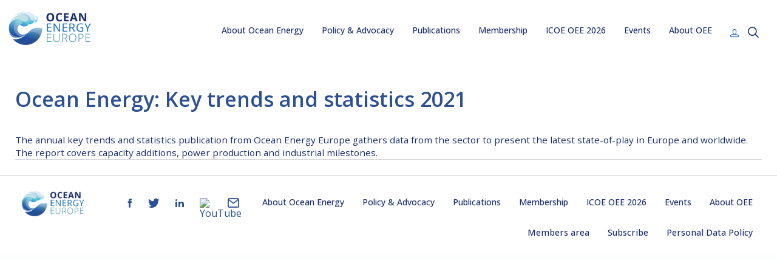

--- FILE ---
content_type: text/html; charset=UTF-8
request_url: https://www.oceanenergy-europe.eu/files/ocean-energy-key-trends-and-statistics-2021/
body_size: 9211
content:
<!DOCTYPE html>
<html lang="en">
  <head>
    <title>Ocean Energy: Key trends and statistics 2021 - Ocean Energy Europe</title>
    <meta charset="UTF-8" />
    <!--[if IE]><meta http-equiv="X-UA-Compatible" content="IE=edge,chrome=1"><![endif]-->
    <meta name="viewport" content="width=device-width, initial-scale=1.0"><!-- Remove if you're not building a responsive site. (But then why would you do such a thing?) -->
    <link rel="pingback" href="https://www.oceanenergy-europe.eu/xmlrpc.php" />
    <link rel="apple-touch-icon" sizes="180x180" href="https://www.oceanenergy-europe.eu/wp-content/themes/OEE/adam/images/favicons/apple-touch-icon.png">
    <link rel="icon" type="image/png" href="https://www.oceanenergy-europe.eu/wp-content/themes/OEE/adam/images/favicons/favicon-32x32.png" sizes="32x32">
    <link rel="icon" type="image/png" href="https://www.oceanenergy-europe.eu/wp-content/themes/OEE/adam/images/favicons/favicon-16x16.png" sizes="16x16">
    <link rel="manifest" href="https://www.oceanenergy-europe.eu/wp-content/themes/OEE/adam/images/favicons/manifest.json">
    <link rel="mask-icon" href="https://www.oceanenergy-europe.eu/wp-content/themes/OEE/adam/images/favicons/safari-pinned-tab.svg" color="#5bbad5">
    <link rel="shortcut icon" href="https://www.oceanenergy-europe.eu/wp-content/themes/OEE/adam/images/favicons/favicon.ico">
    <meta name="msapplication-config" content="https://www.oceanenergy-europe.eu/wp-content/themes/OEE/adam/images/favicons/browserconfig.xml">
    <meta name="theme-color" content="#ffffff">

    <meta name='robots' content='noindex, follow' />
	<style>img:is([sizes="auto" i], [sizes^="auto," i]) { contain-intrinsic-size: 3000px 1500px }</style>
	
	<!-- This site is optimized with the Yoast SEO plugin v25.8 - https://yoast.com/wordpress/plugins/seo/ -->
	<meta property="og:locale" content="en_GB" />
	<meta property="og:type" content="article" />
	<meta property="og:title" content="Ocean Energy: Key trends and statistics 2021 - Ocean Energy Europe" />
	<meta property="og:description" content="The annual key trends and statistics publication from Ocean Energy Europe gathers data from the sector to present the latest state-of-play in Europe and worldwide. The report covers capacity additions, power production and industrial milestones." />
	<meta property="og:url" content="https://www.oceanenergy-europe.eu/files/ocean-energy-key-trends-and-statistics-2021/" />
	<meta property="og:site_name" content="Ocean Energy Europe" />
	<meta property="article:publisher" content="https://www.facebook.com/EuropeanOceanEnergyAssociation/" />
	<meta property="article:modified_time" content="2022-03-21T12:21:19+00:00" />
	<meta property="og:image" content="https://www.oceanenergy-europe.eu/wp-content/uploads/2022/03/OEE_Stats_2021_cover_v2.jpg" />
	<meta property="og:image:width" content="1240" />
	<meta property="og:image:height" content="1358" />
	<meta property="og:image:type" content="image/jpeg" />
	<meta name="twitter:card" content="summary_large_image" />
	<meta name="twitter:site" content="@OceanEnergyEU" />
	<meta name="twitter:label1" content="Estimated reading time" />
	<meta name="twitter:data1" content="1 minute" />
	<script type="application/ld+json" class="yoast-schema-graph">{"@context":"https://schema.org","@graph":[{"@type":"WebPage","@id":"https://www.oceanenergy-europe.eu/files/ocean-energy-key-trends-and-statistics-2021/","url":"https://www.oceanenergy-europe.eu/files/ocean-energy-key-trends-and-statistics-2021/","name":"Ocean Energy: Key trends and statistics 2021 - Ocean Energy Europe","isPartOf":{"@id":"https://www.oceanenergy-europe.eu/#website"},"primaryImageOfPage":{"@id":"https://www.oceanenergy-europe.eu/files/ocean-energy-key-trends-and-statistics-2021/#primaryimage"},"image":{"@id":"https://www.oceanenergy-europe.eu/files/ocean-energy-key-trends-and-statistics-2021/#primaryimage"},"thumbnailUrl":"https://www.oceanenergy-europe.eu/wp-content/uploads/2022/03/OEE_Stats_2021_cover_v2.jpg","datePublished":"2022-03-10T09:41:16+00:00","dateModified":"2022-03-21T12:21:19+00:00","breadcrumb":{"@id":"https://www.oceanenergy-europe.eu/files/ocean-energy-key-trends-and-statistics-2021/#breadcrumb"},"inLanguage":"en-GB","potentialAction":[{"@type":"ReadAction","target":["https://www.oceanenergy-europe.eu/files/ocean-energy-key-trends-and-statistics-2021/"]}]},{"@type":"ImageObject","inLanguage":"en-GB","@id":"https://www.oceanenergy-europe.eu/files/ocean-energy-key-trends-and-statistics-2021/#primaryimage","url":"https://www.oceanenergy-europe.eu/wp-content/uploads/2022/03/OEE_Stats_2021_cover_v2.jpg","contentUrl":"https://www.oceanenergy-europe.eu/wp-content/uploads/2022/03/OEE_Stats_2021_cover_v2.jpg","width":1240,"height":1358},{"@type":"BreadcrumbList","@id":"https://www.oceanenergy-europe.eu/files/ocean-energy-key-trends-and-statistics-2021/#breadcrumb","itemListElement":[{"@type":"ListItem","position":1,"name":"Home","item":"https://www.oceanenergy-europe.eu/"},{"@type":"ListItem","position":2,"name":"Ocean Energy: Key trends and statistics 2021"}]},{"@type":"WebSite","@id":"https://www.oceanenergy-europe.eu/#website","url":"https://www.oceanenergy-europe.eu/","name":"Ocean Energy Europe","description":"Ocean Energy Europe","potentialAction":[{"@type":"SearchAction","target":{"@type":"EntryPoint","urlTemplate":"https://www.oceanenergy-europe.eu/?s={search_term_string}"},"query-input":{"@type":"PropertyValueSpecification","valueRequired":true,"valueName":"search_term_string"}}],"inLanguage":"en-GB"}]}</script>
	<!-- / Yoast SEO plugin. -->


<link rel='stylesheet' id='sdm-styles-css' href='https://www.oceanenergy-europe.eu/wp-content/plugins/simple-download-monitor/css/sdm_wp_styles.css' type='text/css' media='all' />
<link rel='stylesheet' id='wp-block-library-css' href='https://www.oceanenergy-europe.eu/wp-includes/css/dist/block-library/style.min.css' type='text/css' media='all' />
<style id='classic-theme-styles-inline-css' type='text/css'>
/*! This file is auto-generated */
.wp-block-button__link{color:#fff;background-color:#32373c;border-radius:9999px;box-shadow:none;text-decoration:none;padding:calc(.667em + 2px) calc(1.333em + 2px);font-size:1.125em}.wp-block-file__button{background:#32373c;color:#fff;text-decoration:none}
</style>
<style id='global-styles-inline-css' type='text/css'>
:root{--wp--preset--aspect-ratio--square: 1;--wp--preset--aspect-ratio--4-3: 4/3;--wp--preset--aspect-ratio--3-4: 3/4;--wp--preset--aspect-ratio--3-2: 3/2;--wp--preset--aspect-ratio--2-3: 2/3;--wp--preset--aspect-ratio--16-9: 16/9;--wp--preset--aspect-ratio--9-16: 9/16;--wp--preset--color--black: #000000;--wp--preset--color--cyan-bluish-gray: #abb8c3;--wp--preset--color--white: #ffffff;--wp--preset--color--pale-pink: #f78da7;--wp--preset--color--vivid-red: #cf2e2e;--wp--preset--color--luminous-vivid-orange: #ff6900;--wp--preset--color--luminous-vivid-amber: #fcb900;--wp--preset--color--light-green-cyan: #7bdcb5;--wp--preset--color--vivid-green-cyan: #00d084;--wp--preset--color--pale-cyan-blue: #8ed1fc;--wp--preset--color--vivid-cyan-blue: #0693e3;--wp--preset--color--vivid-purple: #9b51e0;--wp--preset--gradient--vivid-cyan-blue-to-vivid-purple: linear-gradient(135deg,rgba(6,147,227,1) 0%,rgb(155,81,224) 100%);--wp--preset--gradient--light-green-cyan-to-vivid-green-cyan: linear-gradient(135deg,rgb(122,220,180) 0%,rgb(0,208,130) 100%);--wp--preset--gradient--luminous-vivid-amber-to-luminous-vivid-orange: linear-gradient(135deg,rgba(252,185,0,1) 0%,rgba(255,105,0,1) 100%);--wp--preset--gradient--luminous-vivid-orange-to-vivid-red: linear-gradient(135deg,rgba(255,105,0,1) 0%,rgb(207,46,46) 100%);--wp--preset--gradient--very-light-gray-to-cyan-bluish-gray: linear-gradient(135deg,rgb(238,238,238) 0%,rgb(169,184,195) 100%);--wp--preset--gradient--cool-to-warm-spectrum: linear-gradient(135deg,rgb(74,234,220) 0%,rgb(151,120,209) 20%,rgb(207,42,186) 40%,rgb(238,44,130) 60%,rgb(251,105,98) 80%,rgb(254,248,76) 100%);--wp--preset--gradient--blush-light-purple: linear-gradient(135deg,rgb(255,206,236) 0%,rgb(152,150,240) 100%);--wp--preset--gradient--blush-bordeaux: linear-gradient(135deg,rgb(254,205,165) 0%,rgb(254,45,45) 50%,rgb(107,0,62) 100%);--wp--preset--gradient--luminous-dusk: linear-gradient(135deg,rgb(255,203,112) 0%,rgb(199,81,192) 50%,rgb(65,88,208) 100%);--wp--preset--gradient--pale-ocean: linear-gradient(135deg,rgb(255,245,203) 0%,rgb(182,227,212) 50%,rgb(51,167,181) 100%);--wp--preset--gradient--electric-grass: linear-gradient(135deg,rgb(202,248,128) 0%,rgb(113,206,126) 100%);--wp--preset--gradient--midnight: linear-gradient(135deg,rgb(2,3,129) 0%,rgb(40,116,252) 100%);--wp--preset--font-size--small: 13px;--wp--preset--font-size--medium: 20px;--wp--preset--font-size--large: 36px;--wp--preset--font-size--x-large: 42px;--wp--preset--spacing--20: 0.44rem;--wp--preset--spacing--30: 0.67rem;--wp--preset--spacing--40: 1rem;--wp--preset--spacing--50: 1.5rem;--wp--preset--spacing--60: 2.25rem;--wp--preset--spacing--70: 3.38rem;--wp--preset--spacing--80: 5.06rem;--wp--preset--shadow--natural: 6px 6px 9px rgba(0, 0, 0, 0.2);--wp--preset--shadow--deep: 12px 12px 50px rgba(0, 0, 0, 0.4);--wp--preset--shadow--sharp: 6px 6px 0px rgba(0, 0, 0, 0.2);--wp--preset--shadow--outlined: 6px 6px 0px -3px rgba(255, 255, 255, 1), 6px 6px rgba(0, 0, 0, 1);--wp--preset--shadow--crisp: 6px 6px 0px rgba(0, 0, 0, 1);}:where(.is-layout-flex){gap: 0.5em;}:where(.is-layout-grid){gap: 0.5em;}body .is-layout-flex{display: flex;}.is-layout-flex{flex-wrap: wrap;align-items: center;}.is-layout-flex > :is(*, div){margin: 0;}body .is-layout-grid{display: grid;}.is-layout-grid > :is(*, div){margin: 0;}:where(.wp-block-columns.is-layout-flex){gap: 2em;}:where(.wp-block-columns.is-layout-grid){gap: 2em;}:where(.wp-block-post-template.is-layout-flex){gap: 1.25em;}:where(.wp-block-post-template.is-layout-grid){gap: 1.25em;}.has-black-color{color: var(--wp--preset--color--black) !important;}.has-cyan-bluish-gray-color{color: var(--wp--preset--color--cyan-bluish-gray) !important;}.has-white-color{color: var(--wp--preset--color--white) !important;}.has-pale-pink-color{color: var(--wp--preset--color--pale-pink) !important;}.has-vivid-red-color{color: var(--wp--preset--color--vivid-red) !important;}.has-luminous-vivid-orange-color{color: var(--wp--preset--color--luminous-vivid-orange) !important;}.has-luminous-vivid-amber-color{color: var(--wp--preset--color--luminous-vivid-amber) !important;}.has-light-green-cyan-color{color: var(--wp--preset--color--light-green-cyan) !important;}.has-vivid-green-cyan-color{color: var(--wp--preset--color--vivid-green-cyan) !important;}.has-pale-cyan-blue-color{color: var(--wp--preset--color--pale-cyan-blue) !important;}.has-vivid-cyan-blue-color{color: var(--wp--preset--color--vivid-cyan-blue) !important;}.has-vivid-purple-color{color: var(--wp--preset--color--vivid-purple) !important;}.has-black-background-color{background-color: var(--wp--preset--color--black) !important;}.has-cyan-bluish-gray-background-color{background-color: var(--wp--preset--color--cyan-bluish-gray) !important;}.has-white-background-color{background-color: var(--wp--preset--color--white) !important;}.has-pale-pink-background-color{background-color: var(--wp--preset--color--pale-pink) !important;}.has-vivid-red-background-color{background-color: var(--wp--preset--color--vivid-red) !important;}.has-luminous-vivid-orange-background-color{background-color: var(--wp--preset--color--luminous-vivid-orange) !important;}.has-luminous-vivid-amber-background-color{background-color: var(--wp--preset--color--luminous-vivid-amber) !important;}.has-light-green-cyan-background-color{background-color: var(--wp--preset--color--light-green-cyan) !important;}.has-vivid-green-cyan-background-color{background-color: var(--wp--preset--color--vivid-green-cyan) !important;}.has-pale-cyan-blue-background-color{background-color: var(--wp--preset--color--pale-cyan-blue) !important;}.has-vivid-cyan-blue-background-color{background-color: var(--wp--preset--color--vivid-cyan-blue) !important;}.has-vivid-purple-background-color{background-color: var(--wp--preset--color--vivid-purple) !important;}.has-black-border-color{border-color: var(--wp--preset--color--black) !important;}.has-cyan-bluish-gray-border-color{border-color: var(--wp--preset--color--cyan-bluish-gray) !important;}.has-white-border-color{border-color: var(--wp--preset--color--white) !important;}.has-pale-pink-border-color{border-color: var(--wp--preset--color--pale-pink) !important;}.has-vivid-red-border-color{border-color: var(--wp--preset--color--vivid-red) !important;}.has-luminous-vivid-orange-border-color{border-color: var(--wp--preset--color--luminous-vivid-orange) !important;}.has-luminous-vivid-amber-border-color{border-color: var(--wp--preset--color--luminous-vivid-amber) !important;}.has-light-green-cyan-border-color{border-color: var(--wp--preset--color--light-green-cyan) !important;}.has-vivid-green-cyan-border-color{border-color: var(--wp--preset--color--vivid-green-cyan) !important;}.has-pale-cyan-blue-border-color{border-color: var(--wp--preset--color--pale-cyan-blue) !important;}.has-vivid-cyan-blue-border-color{border-color: var(--wp--preset--color--vivid-cyan-blue) !important;}.has-vivid-purple-border-color{border-color: var(--wp--preset--color--vivid-purple) !important;}.has-vivid-cyan-blue-to-vivid-purple-gradient-background{background: var(--wp--preset--gradient--vivid-cyan-blue-to-vivid-purple) !important;}.has-light-green-cyan-to-vivid-green-cyan-gradient-background{background: var(--wp--preset--gradient--light-green-cyan-to-vivid-green-cyan) !important;}.has-luminous-vivid-amber-to-luminous-vivid-orange-gradient-background{background: var(--wp--preset--gradient--luminous-vivid-amber-to-luminous-vivid-orange) !important;}.has-luminous-vivid-orange-to-vivid-red-gradient-background{background: var(--wp--preset--gradient--luminous-vivid-orange-to-vivid-red) !important;}.has-very-light-gray-to-cyan-bluish-gray-gradient-background{background: var(--wp--preset--gradient--very-light-gray-to-cyan-bluish-gray) !important;}.has-cool-to-warm-spectrum-gradient-background{background: var(--wp--preset--gradient--cool-to-warm-spectrum) !important;}.has-blush-light-purple-gradient-background{background: var(--wp--preset--gradient--blush-light-purple) !important;}.has-blush-bordeaux-gradient-background{background: var(--wp--preset--gradient--blush-bordeaux) !important;}.has-luminous-dusk-gradient-background{background: var(--wp--preset--gradient--luminous-dusk) !important;}.has-pale-ocean-gradient-background{background: var(--wp--preset--gradient--pale-ocean) !important;}.has-electric-grass-gradient-background{background: var(--wp--preset--gradient--electric-grass) !important;}.has-midnight-gradient-background{background: var(--wp--preset--gradient--midnight) !important;}.has-small-font-size{font-size: var(--wp--preset--font-size--small) !important;}.has-medium-font-size{font-size: var(--wp--preset--font-size--medium) !important;}.has-large-font-size{font-size: var(--wp--preset--font-size--large) !important;}.has-x-large-font-size{font-size: var(--wp--preset--font-size--x-large) !important;}
:where(.wp-block-post-template.is-layout-flex){gap: 1.25em;}:where(.wp-block-post-template.is-layout-grid){gap: 1.25em;}
:where(.wp-block-columns.is-layout-flex){gap: 2em;}:where(.wp-block-columns.is-layout-grid){gap: 2em;}
:root :where(.wp-block-pullquote){font-size: 1.5em;line-height: 1.6;}
</style>
<link rel='stylesheet' id='all-css' href='https://www.oceanenergy-europe.eu/wp-content/themes/OEE/adam/dist/css/main.css' type='text/css' media='all' />
<link rel='stylesheet' id='acfpb-public-css' href='https://www.oceanenergy-europe.eu/wp-content/plugins/acf-page-builder/includes/../public/css/acfpb_styles.css' type='text/css' media='all' />
<link rel='stylesheet' id='font-awesome-css' href='https://www.oceanenergy-europe.eu/wp-content/plugins/types-access/toolset/toolset-common/res/lib/font-awesome/css/font-awesome.min.css' type='text/css' media='screen' />
<link rel='stylesheet' id='popupaoc-public-style-css' href='https://www.oceanenergy-europe.eu/wp-content/plugins/popup-anything-on-click/assets/css/popupaoc-public.css' type='text/css' media='all' />
<script type="text/javascript" src="https://www.oceanenergy-europe.eu/wp-content/plugins/alligator-popup/js/popup.js" id="popup-js"></script>
<script type="text/javascript" src="https://www.oceanenergy-europe.eu/wp-includes/js/jquery/jquery.min.js" id="jquery-core-js"></script>
<script type="text/javascript" src="https://www.oceanenergy-europe.eu/wp-includes/js/jquery/jquery-migrate.min.js" id="jquery-migrate-js"></script>
<script type="text/javascript" id="sdm-scripts-js-extra">
/* <![CDATA[ */
var sdm_ajax_script = {"ajaxurl":"https:\/\/www.oceanenergy-europe.eu\/wp-admin\/admin-ajax.php"};
/* ]]> */
</script>
<script type="text/javascript" src="https://www.oceanenergy-europe.eu/wp-content/plugins/simple-download-monitor/js/sdm_wp_scripts.js" id="sdm-scripts-js"></script>
<script type="text/javascript" src="https://www.oceanenergy-europe.eu/wp-content/themes/OEE/adam/js/modernizr.custom.15226.js" id="modernizr-js"></script>
<link rel="https://api.w.org/" href="https://www.oceanenergy-europe.eu/wp-json/" /><link rel='shortlink' href='https://www.oceanenergy-europe.eu/?p=6635' />
<link rel="alternate" title="oEmbed (JSON)" type="application/json+oembed" href="https://www.oceanenergy-europe.eu/wp-json/oembed/1.0/embed?url=https%3A%2F%2Fwww.oceanenergy-europe.eu%2Ffiles%2Focean-energy-key-trends-and-statistics-2021%2F" />
<link rel="alternate" title="oEmbed (XML)" type="text/xml+oembed" href="https://www.oceanenergy-europe.eu/wp-json/oembed/1.0/embed?url=https%3A%2F%2Fwww.oceanenergy-europe.eu%2Ffiles%2Focean-energy-key-trends-and-statistics-2021%2F&#038;format=xml" />

		<!-- GA Google Analytics @ https://m0n.co/ga -->
		<script>
			(function(i,s,o,g,r,a,m){i['GoogleAnalyticsObject']=r;i[r]=i[r]||function(){
			(i[r].q=i[r].q||[]).push(arguments)},i[r].l=1*new Date();a=s.createElement(o),
			m=s.getElementsByTagName(o)[0];a.async=1;a.src=g;m.parentNode.insertBefore(a,m)
			})(window,document,'script','https://www.google-analytics.com/analytics.js','ga');
			ga('create', 'UA-42983143-1', 'auto');
			ga('send', 'pageview');
		</script>

	<link rel="alternate" type="application/rss+xml" title="Ocean Energy Europe » Feed" href="https://www.oceanenergy-europe.eu/feed/" />
<link rel="icon" href="https://www.oceanenergy-europe.eu/wp-content/uploads/2024/11/cropped-cropped-OEE-Logo-32x32.png" sizes="32x32" />
<link rel="icon" href="https://www.oceanenergy-europe.eu/wp-content/uploads/2024/11/cropped-cropped-OEE-Logo-192x192.png" sizes="192x192" />
<link rel="apple-touch-icon" href="https://www.oceanenergy-europe.eu/wp-content/uploads/2024/11/cropped-cropped-OEE-Logo-180x180.png" />
<meta name="msapplication-TileImage" content="https://www.oceanenergy-europe.eu/wp-content/uploads/2024/11/cropped-cropped-OEE-Logo-270x270.png" />
		<style type="text/css" id="wp-custom-css">
			/*** NEW BRAND CHANGES ***/

/* GENERAL */

h1 {
	color: #2C5091;
}

.header__nav a {
	color: #1A2D6E;
}

.header__nav a:hover {
	color: #3990AF;
}

.front__banner__social a {
	color: #2C5091;
}

.front__banner__social a:hover {
	color: #3990AF;
}

.footer .social-network a {
	color: #2C5091;
}

.footer .social-network a:hover {
	color: #3990AF !important;
	filter: none !important;
}

.inner-nav a, .event__nav a, .events_nav a {
	color: #1A2D6E !important;
	font-size: 14px;
}

.inner-nav a:hover, .event__nav a:hover, .events_nav a:hover {
	color: #3990AF !important;
}

.quick-search .search_submit {
	background: #2C5091;
}

.quick-search .search_submit:hover {
	background: #3990AF;
}

.search-results .p135 a {
	color: #2C5091;
}

/* HOME */

.page-id-2 h1 {
	display: none;
}

.page-id-2 .main__links-blocks h1 {
	display: block;
}

.page-id-2 .main__links-blocks h1 a {
	color: #2C5091;
}

.page-id-2 .main__links-blocks h1 a:hover {
	color: #3990AF;
}

.page-id-2 .main__links-blocks .news__title {
	color: #1A2D6E;
}

.page-id-2 .main__links-blocks .cta {
	background-color: #2C5091;
}

.page-id-2 .main__links-blocks .cta:hover {
	background-color: #3990AF;
}

.page-id-2 .main__links .column ul a {
	font-size: 0.956rem !important;
}

.page-id-2 .main__banner.no-gradient.conf__banner {
	padding: 0px;
}



.page-id-2 .front__banner::before {
	display: none;
}

.page-id-2 .news__title, .page-id-2 .main__links .column ul a {
	color: #1A2D6E;
}

/* ABOUT OEE */

.page-template-about-2 .main__board .bold {
	font-weight: 900 !important;
}

.parent-pageid-135 p, .parent-pageid-135 li {
	color: #1A2D6E !important;
}

.parent-pageid-135 .block-text a {
	font-size: 0.956rem !important;
}

.page-template-about-2 .main__row .container-content h2 {
	color: #1A2D6E !important;
	font-size: 1.275rem;
}

.page-template-about-2 .main__row .container-content .block-text p {
	font-size: 0.956rem !important;
	color: #1A2D6E;
} 

.page-template-about-2 .main__board h2, .page-template-about-2  .main__team h2 {
	color: #2C5091;
}

.page-template-about-2 .main__row .container-content .block-text a {
	font-size: 0.956rem !important;
} 

.page-template-about-2 .main__row .container-content .cta {
	background-color: #2C5091;
}

.page-template-about-2 .main__row .container-content .cta:hover {
	background-color: #3990AF;
}

.page-id-135 .inner-nav {
	display: none;
}

.page-id-135 h1 {
	margin-top: 0px !important;
	color: #2C5091;
}

.page-id-135 .container-content p {
	color: #1A2D6E;
}

.page-id-135 .container-content .cta {
	background-color: #2C5091;
}

.page-id-135 .container-content .cta:hover {
	background-color: #3990AF;
}

.page-id-135 #oee-slider {
	display: none;
}

/* EVENTS */

.oee-events::before {
	background: url("/wp-content/uploads/2024/11/OEE-Icon-1.png");
}

.single-annual-event .block-text p, .single-annual-event .block-text li, .main__sponsors h2 {
	color: #1A2D6E !important;
}

.postid-7635 .main__banner .cta, .postid-7635 .cta, .single-pages_annual .cta {
	background: #1A2D6E;
}

.postid-7635 .main__banner .cta:hover, .postid-7635 .cta:hover, .single-pages_annual .cta:hover {
	background: #3990AF !important;
}

.postid-7635 .main__banner p, .postid-7635 .main__banner h1, .postid-7635 .block-text p, .postid-7635 .block-text li, .postid-7635 .block-text h2, .postid-7635  .main__row .container-content h2, .postid-7635 .main__partners h1, .single-pages_annual p, .single-pages_annual h2, .single-pages_annual h1  {
	color: #000 !important;
}

.postid-7830 .conference__header label.selected {
	background: #e84878;
}

.postid-7830 .conference__header label::after {
	border-color: #e84878 transparent transparent transparent;
}

.single-event .main__info .cta {
	width: inherit;
	padding: 0px 20px
}

.single-event li {
	color: #1A2D6E !important;
}


/* PUBLICATIONS */

.industry-news-template-default .main__board strong, .industry-news-template-default .main__board a, .industry-news-template-default .main__board p {
	font-size: 0.956rem;
}

.industry-news-template-default .main__board a {
	color: #3990AF !important;
}

.category .main__file-full ul a {
	color: #2C5091;
}

.p135 .container-content .cta {
	background-color: #2C5091;
}

.p135 .container-content  .cta:hover {
	background-color: #3990AF;
}

.p135 .container-content .block-text {
	color: #1A2D6E;
}

.p135 li.flex.mb50 {
	border-bottom: none !important;
}

.single .block-text {
	color: #1A2D6E;
}

.single .block-text a {
	font-size: 0.956rem;
}

/* LOGIN */

.login-submit #wp-submit {
	background-color: #2C5091 !important;
}

.login-submit #wp-submit:hover {
	background-color: #3990AF !important;
}

body.login div#login h1 a {
	background-image: url(/wp-content/uploads/2024/10/login_logo.png) !important;
}

/* MEMBERS AREA */

.main__file-full .date-docs::before {
	border-color: transparent transparent transparent #3990AF;
}

.toggle-hidden .energy {
	color: #3990AF !important;
}

.page-template-member-area .block-text p {
	color: #1A2D6E;
}

.page-template-member-area .block-text a {
	font-size: 0.956rem;
}

#breadcrumbs a, #breadcrumbs li {
	font-size: 14px;
	color: #1A2D6E !important;
	font-weight: 400 !important;
}

.page-template-member-area h3 {
	color: #2C5091 !important;
}

.page-template-member-area .simple-block a, .page-template-member-area .topics__item a {
	font-size: 0.956rem !important;
}

.page-template-member-area .topics__item a {
	border-color: #2C5091;
	color: #2C5091;
}

.page-template-member-area .topics__item a:hover {
	background-color: #3990AF;
	color: #fff;
	border-color: #3990AF;
}

.member-area #searchform_member button[type="submit"] {
	background: #2C5091;
}

.member-area #searchform_member button[type="submit"]:hover {
	background: #3990AF;
}

.page-template-search-private .container-content h2 {
	color: #2C5091;
}

.member-area #searchform_member input[type="text"] {
	font-family: "Open Sans", sans-serif;
}

/* POLICY AND ADVOCACY */

p {
	color: #1A2D6E;
}

.cta {
	background-color: #2C5091;
}

.cta:hover {
	background-color: #3990AF;
}

.page-id-139 .mb50 {
	border-bottom: none !important;
}

.page-id-151 .main__table .table-list, .page-id-153 .main__table .table-list, .page-id-314 .main__table .table-list, .page-id-4599 .main__table .table-list, .page-id-155 .main__table .table-list {
	background: none;
	padding: 0px;
}

.page-id-151 .main__table .table-list h2, .page-id-153 .main__table .table-list h2, .page-id-314 .main__table .table-list h2, .page-id-4599 .main__table .table-list h2, .page-id-155 .main__table .table-list h2 {
	color: #2C5091 !important;
	padding-top: 30px;
}

.page-id-151 .main__table .table-list a, .page-id-153 .main__table .table-list a, .page-id-314 .main__table .table-list a, .page-id-4599 .main__table .table-list a, .page-id-155 .main__table .table-list a {
	color: #2C5091 !important;
}

.page-id-151 .main__table .table-list li, .page-id-153 .main__table .table-list li, .page-id-314 .main__table .table-list li, .page-id-4599 .main__table .table-list li, .page-id-155 .main__table .table-list li  {
	list-style: none;
}

.page-id-151 .mt30 a, .page-id-153 .mt30 a, .page-id-314 .mt30 a, .page-id-4599 .mt30 a, .page-id-155 .mt30 a, .page-id-155 .block-text a {
	font-size: 0.956rem;
}

/* MEMBERSHIP */

.page-id-474 .main__board a {
	font-size: 0.956rem;
}

.page-id-474 .main__board li {
	color: #1A2D6E;
}

/* DATA POLICY */

.personal-data-policy .main__board h2, .personal-data-policy .main__board h3 {
	color: #2C5091;
}

.personal-data-policy .main__board p, .personal-data-policy .main__board li {
	color: #1A2D6E;
}

.personal-data-policy .main__board a {
	color: #3990AF;
	font-size: 0.956rem;
}

/*********/

#ul01{list-style:none;width:auto; text-align:center; list-style-type: none;}
#ul01 li img{float:left; width:300px; height:164px; margin-left:18%;margin-bottom:30px}

#ul02{list-style:none;width:auto; list-style-type: none;}
#ul02 li img{float:left; width:48px; height:48px; margin-right:15px;}

/* a.green {
	color:#7eb14b;
}

a.green:hover {
	color:#1f9ad1;
} */

.container__content h3 {
	text-align:center;
}

.horizontalScroll a {
	color:#1f9ad1;
}

.horizontalScroll a:hover {
	color:#7eb14b;
}

#FP img {
	width:60%;
	display:block;
	margin-left:0%;
	float:right;
	height: auto;
}

#FP19 img {
	width:50%;
	display:block;
	margin-left:0%;
	float:right;
	height: auto;
}


#FP20 img {
	width:100%;
	display:block;
	margin-left:0%;
	float: center;
	height: auto;
}


#overview img {
	width:100%;
	display:block;
	margin-left:20%;
	float: center;
	height: auto;
}


#hie img {
	width:30%;
	display:block;
	margin-right:3%;
	float:left;
	max-width:170px;
}


#hie2 img {
	width:30%;
	display:block;
	margin-right:3%;

	max-width:170px;
}

#regul {
	min-width:384px;
}

#oescot {
	width:100%;
	margin-bottom:0px;
	min-width:100px;
}

#oescot2 {
	width:100%;

	margin-left: 78px;
	
	
	min-width:100px;
	justify-content:left;
}

#nomargin {
	padding:0px;
	margin-left:0px;
	width:200px;
}

#oescot img {
	max-width:200px;
	min-width:100px;
	margin-left:0px;
	
}

#oescot2 img {
	max-width:200px;
	min-width:100px;
	margin-left:0px;
	
}

#printicon img {
	max-width:30px;
	min-width:30px;
	margin-left:15px;
	float: left;
	margin-right: 15px;
}

#stat17 {
	width:calc(100% / 4 - 80px);
	min-width:150px;
	margin-right:0px;
}

#stat17 img {
	max-width:500px;
}

.subtitle {
	font-size:1.5rem;
}

#hotel img {
    width: 15%;
    display: block;
    margin-right: 30px;
    float: left;
}

#hideif:empty {
display:none !important;
}

.container-image__small {
	max-width: 200px;
}

.oeegreen {
	color: #7eb14b;
}

.oeeblue {
	color: #1A2D6E;
	font-size: 20px;
}

li.flex.mb50 {
	border-bottom: 1px;
	border-bottom-color: #1d70b5;
	border-bottom-style: solid;
	margin-bottom: 30px;
	padding-bottom: 20px;
}

ul.a {list-style-type: circle;}
.a li{list-style: unset !important;
margin-left: 40px;}
ol.b {list-style-type: decimal;}

.sdm_download_item .sdm_download_item_count{
display: none;
}

.sdm_download_item .sdm_download_title{
font-size: 20px;
}

.sdm_download{
    background: #a7d1f2 !important;
    background-color: #a7d1f2 !important;
    border-color: #a7d1f2 !important;
    box-shadow: none !important;
    color: #ffffff !important;
    text-shadow: none !important;
}


#SEAIleft img {
	width:45%;
	display:block;
	margin-right:2%;
	float:left;
	height: auto;
}

#SEAIright img {
	width:45%;
	display:block;
	margin-left:2%;
	float:right;
	height: auto;
}

.mainImage{
		visibility: visible;
	}
.otherImage{
		visibility: hidden;
	}

@media print{
	.mainImage{
		visibility: hidden;
	}
	.otherImage{
		visibility: visible;
		height: 55px;
		width: auto;
		position: fixed;
    top: 5px;
		left: 20%;
    z-index: 110;
	}}

#FAQ img {
	height:100%;
	display:block;
	margin-left:2%;
	margin-bottom:10%;
	float:left;
	width: auto;
}


a.green2 {
	color:#7eb14b;
	text-decoration: underline;
}

a.green2:hover {
	color:#1f9ad1;
	text-decoration: underline;
}


.FAQ {

    line-height: 2rem; /* line-height will be 12 * 1.5 = 18px */
}

p.FAQ2 {
max-width: 75%;
}


ul.b {list-style-type: disc;
color: #272727;
	margin-left:15px;
	max-width: 75%;
}


a.purple {
	color:#75519C;

}

a.purple:hover {
	color:#1f9ad1;

}

a.teal {
	color:#047e7f;

}

a.teal:hover {
	color:#7eb14b;

}



a.blue {
	color:#3990AF;

}

a.blue:hover {
	color:#1A2D6E;
	text-decoration: underline;
}

a.gold {
	color:#107C7B;

}

a.gold:hover {
	color:#D5AA6A;
	text-decoration: underline;
}



a.pink {
	color:#00a7ad;

}

a.pink:hover {
	color:#e84878;
	text-decoration: underline;
}

.hidedate {
	display:none;
}


.panel__image {
	border-style: solid;
	padding: 10px;
	border-color: #1A2D6E;
	border-width: 2px;

}


@media screen and (min-width: 1024px) {
  /* line 513, src/scss/_layout.scss */
  .front__banner.no-gradient {
    padding: 65px;
  }
}


@media screen and (min-width: 1024px) {
  /* line 104, src/scss/_columns.scss */
  .columns-5 > .column {
    width: calc(100% / 5 - 24px);
    margin-right: 30px;
  }
  /* line 107, src/scss/_columns.scss */
  .columns-5 > .column:nth-child(5n+5) {
    margin-right: 30px;
  }
}


.front__banner__list {
  text-align: left;
  z-index: 2;
  margin-top: 0px;
	margin-left: 8%;
}


/* line 184, src/scss/events/_programme.scss */
.conference--pink .links::after, .conference--pink .main__banner.no-gradient h1::after, .main__banner.no-gradient .conference--gold h1::after {
  background: #e84878;
}

/* line 188, src/scss/events/_programme.scss */
.conference--pink .room {
  color: #e84878;
}
		</style>
		    <!--[if (gte IE 6)&(lte IE 8)]>

      <script src="https://www.oceanenergy-europe.eu/wp-content/themes/OEE/adam/js/selectivizr-min.js"></script>
      <script src="https://www.oceanenergy-europe.eu/wp-content/themes/OEE/adam/js/respond.min.js"></script>

    <![endif]-->
    <!--[if !IE]><!--><script>
      if (/*@cc_on!@*/false) {
        document.documentElement.className+=' ie10';
      }
    </script><!--<![endif]-->
  </head>
  <body class="wp-singular files-template-default single single-files postid-6635 wp-theme-OEEadam ocean-energy-key-trends-and-statistics-2021" data-price="1">
<header class="header flex">

  <link rel="preconnect" href="https://fonts.googleapis.com">
  <link rel="preconnect" href="https://fonts.gstatic.com" crossorigin>
  <link href="https://fonts.googleapis.com/css2?family=Open+Sans:ital,wght@0,300..800;1,300..800&display=swap" rel="stylesheet">


  <div class="clearfix">
    <a href="https://www.oceanenergy-europe.eu" class="header__brand">
      <img src="/wp-content/uploads/2024/11/OEE-Retina-Logo-1.png" width="165" height="55" alt="Back to homepage">
		    </a>

    <div class="burger">
      <span class="burger-line"></span>
    </div>

    <div class="topbar--right">
      <nav class="header__nav">
        <ul class="flex"><li id="nav-menu-item-277" class="menu-item menu-item-type-post_type menu-item-object-page"><a href="https://www.oceanenergy-europe.eu/ocean-energy/" class="menu-link main-menu-link">About Ocean Energy</a></li>
<li id="nav-menu-item-306" class="menu-item menu-item-type-post_type menu-item-object-page"><a href="https://www.oceanenergy-europe.eu/policy-topics/" class="menu-link main-menu-link">Policy &#038; Advocacy</a></li>
<li id="nav-menu-item-7711" class="menu-item menu-item-type-taxonomy menu-item-object-category current-files-ancestor current-menu-parent current-files-parent"><a href="https://www.oceanenergy-europe.eu/category/publication-library/" class="menu-link main-menu-link">Publications</a></li>
<li id="nav-menu-item-4958" class="menu-item menu-item-type-post_type menu-item-object-page"><a href="https://www.oceanenergy-europe.eu/become-a-member/" class="menu-link main-menu-link">Membership</a></li>
<li id="nav-menu-item-8746" class="menu-item menu-item-type-custom menu-item-object-custom"><a href="https://www.icoeoee2026.com/" class="menu-link main-menu-link">ICOE OEE 2026</a></li>
<li id="nav-menu-item-282" class="menu-item menu-item-type-post_type menu-item-object-page"><a href="https://www.oceanenergy-europe.eu/events/" class="menu-link main-menu-link">Events</a></li>
<li id="nav-menu-item-278" class="menu-item menu-item-type-post_type menu-item-object-page"><a href="https://www.oceanenergy-europe.eu/about-oee/" class="menu-link main-menu-link">About OEE</a></li>
</ul>
        <div class="header__profil flex">
          <a href="/member-area"><span class="energy icon-profil"></span></a>
        </div>
        <div class="header__search flex">
          <span class="search-bar quick-search toggle-hidden"><!-- <a class="uk-button uk-button-primary search-button"><i class="c-icon c-icon-search c-icon-white"></i></a>-->

  <form role="search" method="get" id="searchform" class="quick-search flex" action="https://www.oceanenergy-europe.eu/">
   <!-- <label class="hide" for="s">Search for:</label>-->

    <span class="europe icon-search"></span><input type="search" value="" name="s" id="s" class="search_query" placeholder="Search…">
    <!-- button class="uk-search-close" type="reset"></button -->
    <button type="submit" id="searchsubmit" value="ok" class="search_submit">ok</button>

  </form>
</span>
        </div>
      </nav>
    </div>
  </div>

</header>
<!--<div class="border"><img src="--><!--/images/border-gradient.svg" alt=""></div>-->
<div class="uk-container uk-container-center margin-bottom-desktop">
  <main>
	  
	  
	  
	  
	  
	  
	  
	  
	  
	  
	  
	  
    
    <article class="uk-article uk-article-divider">
      <header class="uk-article-title">
         <h1>Ocean Energy: Key trends and statistics 2021</h1>
         <div class="uk-article-meta">
                  </div>
      </header>
      <p>The annual key trends and statistics publication from Ocean Energy Europe gathers data from the sector to present the latest state-of-play in Europe and worldwide. The report covers capacity additions, power production and industrial milestones.</p>
      <footer>
              </footer>
    </article>
    <section class="uk-comment">
    <div id="comments">
  
  
  
  
</div><!-- #comments -->
    </section>
        </main>
</div>
<footer class="footer ">
    <div class="footer__links flex">
        <a href="https://www.oceanenergy-europe.eu" class="header__brand">
          <img src="/wp-content/uploads/2024/11/OEE-Retina-Logo-1.png" width="165" height="55" alt="Back to homepage">
        </a>
        <div class="social-network">
            <a target='_blank' href="https://www.facebook.com/EuropeanOceanEnergyAssociation"><span class="icon-facebook"></span><span class="text-hidden">Facebook</span></a>
            <a target='_blank' href="https://twitter.com/OceanEnergyEU"><span class="icon-twitter"></span><span class="text-hidden">Twitter</span></a>
            <a target='_blank' href="https://www.linkedin.com/company/1133186/"><span class="icon-linkedin"></span><span class="text-hidden">LinkedIn</span></a>
<a target='_blank' href="https://www.youtube.com/@OceanEnergyEurope"> <img src="https://oceanenstaging.wpengine.com/wp-content/uploads/2024/10/youtube.svg" alt="YouTube" style="position: absolute; width: 20px; margin-right: 20px;"><span class="text-hidden">Youtube</span></a>
			      <a target='_blank' href="http://eepurl.com/digGX1"><span class="icon-mail" style="padding-left: 20px;"></span><span class="text-hidden">Email</span></a>
        </div>
    </div>

    <nav class="header__nav">
      <ul class="flex"><li id="nav-menu-item-277" class="menu-item menu-item-type-post_type menu-item-object-page"><a href="https://www.oceanenergy-europe.eu/ocean-energy/" class="menu-link main-menu-link">About Ocean Energy</a></li>
<li id="nav-menu-item-306" class="menu-item menu-item-type-post_type menu-item-object-page"><a href="https://www.oceanenergy-europe.eu/policy-topics/" class="menu-link main-menu-link">Policy &#038; Advocacy</a></li>
<li id="nav-menu-item-7711" class="menu-item menu-item-type-taxonomy menu-item-object-category current-files-ancestor current-menu-parent current-files-parent"><a href="https://www.oceanenergy-europe.eu/category/publication-library/" class="menu-link main-menu-link">Publications</a></li>
<li id="nav-menu-item-4958" class="menu-item menu-item-type-post_type menu-item-object-page"><a href="https://www.oceanenergy-europe.eu/become-a-member/" class="menu-link main-menu-link">Membership</a></li>
<li id="nav-menu-item-8746" class="menu-item menu-item-type-custom menu-item-object-custom"><a href="https://www.icoeoee2026.com/" class="menu-link main-menu-link">ICOE OEE 2026</a></li>
<li id="nav-menu-item-282" class="menu-item menu-item-type-post_type menu-item-object-page"><a href="https://www.oceanenergy-europe.eu/events/" class="menu-link main-menu-link">Events</a></li>
<li id="nav-menu-item-278" class="menu-item menu-item-type-post_type menu-item-object-page"><a href="https://www.oceanenergy-europe.eu/about-oee/" class="menu-link main-menu-link">About OEE</a></li>
</ul>    </nav>
    <nav class="header__nav footer-nav">
      <ul class="flex"><li id="nav-menu-item-4841" class="menu-item menu-item-type-post_type menu-item-object-page"><a href="https://www.oceanenergy-europe.eu/member-area/" class="menu-link main-menu-link">Members area</a></li>
<li id="nav-menu-item-5217" class="menu-item menu-item-type-custom menu-item-object-custom"><a href="https://oceanenergy.us16.list-manage.com/subscribe?u=ff0f81336e64a190eb1dc8fa7&amp;id=4c8427c2d6" class="menu-link main-menu-link">Subscribe</a></li>
<li id="nav-menu-item-6063" class="menu-item menu-item-type-post_type menu-item-object-page"><a href="https://www.oceanenergy-europe.eu/personal-data-policy/" class="menu-link main-menu-link">Personal Data Policy</a></li>
</ul>    </nav>
  </footer>

  
  <div class="bg-footer"></div>

  <script type="speculationrules">
{"prefetch":[{"source":"document","where":{"and":[{"href_matches":"\/*"},{"not":{"href_matches":["\/wp-*.php","\/wp-admin\/*","\/wp-content\/uploads\/*","\/wp-content\/*","\/wp-content\/plugins\/*","\/wp-content\/themes\/OEE\/adam\/*","\/*\\?(.+)"]}},{"not":{"selector_matches":"a[rel~=\"nofollow\"]"}},{"not":{"selector_matches":".no-prefetch, .no-prefetch a"}}]},"eagerness":"conservative"}]}
</script>
<script type="text/javascript" src="https://www.oceanenergy-europe.eu/wp-content/plugins/popup-anything-on-click/assets/js/popupaoc-public.js" id="popupaoc-public-js-js"></script>
<script type="text/javascript" src="https://www.oceanenergy-europe.eu/wp-content/themes/OEE/adam/dist/js/main.js" id="main-js"></script>
  <script>(function(){function c(){var b=a.contentDocument||a.contentWindow.document;if(b){var d=b.createElement('script');d.innerHTML="window.__CF$cv$params={r:'9c821ca579bf79f3',t:'MTc3MDEyMzYzNC4wMDAwMDA='};var a=document.createElement('script');a.nonce='';a.src='/cdn-cgi/challenge-platform/scripts/jsd/main.js';document.getElementsByTagName('head')[0].appendChild(a);";b.getElementsByTagName('head')[0].appendChild(d)}}if(document.body){var a=document.createElement('iframe');a.height=1;a.width=1;a.style.position='absolute';a.style.top=0;a.style.left=0;a.style.border='none';a.style.visibility='hidden';document.body.appendChild(a);if('loading'!==document.readyState)c();else if(window.addEventListener)document.addEventListener('DOMContentLoaded',c);else{var e=document.onreadystatechange||function(){};document.onreadystatechange=function(b){e(b);'loading'!==document.readyState&&(document.onreadystatechange=e,c())}}}})();</script></body>
</html>


--- FILE ---
content_type: text/css
request_url: https://www.oceanenergy-europe.eu/wp-content/themes/OEE/adam/dist/css/main.css
body_size: 25557
content:
@charset "UTF-8";
/*! normalize.css v5.0.0 | MIT License | github.com/necolas/normalize.css */
/**
 * 1. Change the default font family in all browsers (opinionated).
 * 2. Correct the line height in all browsers.
 * 3. Prevent adjustments of font size after orientation changes in
 *    IE on Windows Phone and in iOS.
 */
/* Document
   ========================================================================== */
/* line 13, src/scss/_normalize.scss */
html {
  font-family: sans-serif;
  /* 1 */
  line-height: 1.15;
  /* 2 */
  -ms-text-size-adjust: 100%;
  /* 3 */
  -webkit-text-size-adjust: 100%;
  /* 3 */
}

/* Sections
   ========================================================================== */
/**
 * Remove the margin in all browsers (opinionated).
 */
/* line 27, src/scss/_normalize.scss */
body {
  margin: 0;
}

/**
 * Add the correct display in IE 9-.
 */
/* line 35, src/scss/_normalize.scss */
article,
aside,
footer,
header,
nav,
section {
  display: block;
}

/**
 * Correct the font size and margin on `h1` elements within `section` and
 * `article` contexts in Chrome, Firefox, and Safari.
 */
/* line 49, src/scss/_normalize.scss */
h1 {
  font-size: 1.7em;
  margin: 0.67em 0;
}

/* Grouping content
   ========================================================================== */
/**
 * Add the correct display in IE 9-.
 * 1. Add the correct display in IE.
 */
/* line 62, src/scss/_normalize.scss */
figcaption,
figure,
main {
  /* 1 */
  display: block;
}

/**
 * Add the correct margin in IE 8.
 */
/* line 72, src/scss/_normalize.scss */
figure {
  margin: 1em 40px;
}

/**
 * 1. Add the correct box sizing in Firefox.
 * 2. Show the overflow in Edge and IE.
 */
/* line 81, src/scss/_normalize.scss */
hr {
  -webkit-box-sizing: content-box;
          box-sizing: content-box;
  /* 1 */
  height: 0;
  /* 1 */
  overflow: visible;
  /* 2 */
}

/**
 * 1. Correct the inheritance and scaling of font size in all browsers.
 * 2. Correct the odd `em` font sizing in all browsers.
 */
/* line 92, src/scss/_normalize.scss */
pre {
  font-family: monospace, monospace;
  /* 1 */
  font-size: 1em;
  /* 2 */
}

/* Text-level semantics
   ========================================================================== */
/**
 * 1. Remove the gray background on active links in IE 10.
 * 2. Remove gaps in links underline in iOS 8+ and Safari 8+.
 */
/* line 105, src/scss/_normalize.scss */
a {
  background-color: transparent;
  /* 1 */
  -webkit-text-decoration-skip: objects;
  /* 2 */
  text-decoration: none;
  color: black;
}

/**
 * Remove the outline on focused links when they are also active or hovered
 * in all browsers (opinionated).
 */
/* line 117, src/scss/_normalize.scss */
a:active,
a:hover {
  outline-width: 0;
}

/**
 * 1. Remove the bottom border in Firefox 39-.
 * 2. Add the correct text decoration in Chrome, Edge, IE, Opera, and Safari.
 */
/* line 127, src/scss/_normalize.scss */
abbr[title] {
  border-bottom: none;
  /* 1 */
  text-decoration: underline;
  /* 2 */
  -webkit-text-decoration: underline dotted;
          text-decoration: underline dotted;
  /* 2 */
}

/**
 * Prevent the duplicate application of `bolder` by the next rule in Safari 6.
 */
/* line 137, src/scss/_normalize.scss */
b,
strong,
form .panel__type {
  font-weight: inherit;
}

/**
 * Add the correct font weight in Chrome, Edge, and Safari.
 */
/* line 146, src/scss/_normalize.scss */
b,
strong,
form .panel__type {
  font-weight: bolder;
}

/**
 * 1. Correct the inheritance and scaling of font size in all browsers.
 * 2. Correct the odd `em` font sizing in all browsers.
 */
/* line 156, src/scss/_normalize.scss */
code,
kbd,
samp {
  font-family: monospace, monospace;
  /* 1 */
  font-size: 1em;
  /* 2 */
}

/**
 * Add the correct font style in Android 4.3-.
 */
/* line 167, src/scss/_normalize.scss */
dfn {
  font-style: italic;
}

/**
 * Add the correct background and color in IE 9-.
 */
/* line 175, src/scss/_normalize.scss */
mark {
  background-color: #ff0;
  color: #000;
}

/**
 * Add the correct font size in all browsers.
 */
/* line 184, src/scss/_normalize.scss */
small {
  font-size: 80%;
}

/**
 * Prevent `sub` and `sup` elements from affecting the line height in
 * all browsers.
 */
/* line 193, src/scss/_normalize.scss */
sub,
sup {
  font-size: 75%;
  line-height: 0;
  position: relative;
  vertical-align: baseline;
}

/* line 201, src/scss/_normalize.scss */
sub {
  bottom: -0.25em;
}

/* line 205, src/scss/_normalize.scss */
sup {
  top: -0.5em;
}

/* Embedded content
   ========================================================================== */
/**
 * Add the correct display in IE 9-.
 */
/* line 216, src/scss/_normalize.scss */
audio,
video {
  display: inline-block;
}

/**
 * Add the correct display in iOS 4-7.
 */
/* line 225, src/scss/_normalize.scss */
audio:not([controls]) {
  display: none;
  height: 0;
}

/**
 * Remove the border on images inside links in IE 10-.
 */
/* line 234, src/scss/_normalize.scss */
img {
  border-style: none;
}

/**
 * Hide the overflow in IE.
 */
/* line 242, src/scss/_normalize.scss */
svg:not(:root) {
  overflow: hidden;
}

/* Forms
   ========================================================================== */
/**
 * 1. Change the font styles in all browsers (opinionated).
 * 2. Remove the margin in Firefox and Safari.
 */
/* line 254, src/scss/_normalize.scss */
button,
input,
optgroup,
select,
textarea {
  font-family: sans-serif;
  /* 1 */
  font-size: 100%;
  /* 1 */
  line-height: 1.15;
  /* 1 */
  margin: 0;
  /* 2 */
}

/**
 * Show the overflow in IE.
 * 1. Show the overflow in Edge.
 */
/* line 270, src/scss/_normalize.scss */
button,
input {
  /* 1 */
  overflow: visible;
}

/**
 * Remove the inheritance of text transform in Edge, Firefox, and IE.
 * 1. Remove the inheritance of text transform in Firefox.
 */
/* line 280, src/scss/_normalize.scss */
button,
select {
  /* 1 */
  text-transform: none;
}

/**
 * 1. Prevent a WebKit bug where (2) destroys native `audio` and `video`
 *    controls in Android 4.
 * 2. Correct the inability to style clickable types in iOS and Safari.
 */
/* line 291, src/scss/_normalize.scss */
button,
html [type="button"],
[type="reset"],
[type="submit"] {
  -webkit-appearance: button;
  /* 2 */
}

/**
 * Remove the inner border and padding in Firefox.
 */
/* line 302, src/scss/_normalize.scss */
button::-moz-focus-inner,
[type="button"]::-moz-focus-inner,
[type="reset"]::-moz-focus-inner,
[type="submit"]::-moz-focus-inner {
  border-style: none;
  padding: 0;
}

/**
 * Restore the focus styles unset by the previous rule.
 */
/* line 314, src/scss/_normalize.scss */
button:-moz-focusring,
[type="button"]:-moz-focusring,
[type="reset"]:-moz-focusring,
[type="submit"]:-moz-focusring {
  outline: 1px dotted ButtonText;
}

/**
 * Change the border, margin, and padding in all browsers (opinionated).
 */
/* line 325, src/scss/_normalize.scss */
fieldset {
  border: 1px solid #c0c0c0;
  margin: 0 2px;
  padding: 0.35em 0.625em 0.75em;
}

/**
 * 1. Correct the text wrapping in Edge and IE.
 * 2. Correct the color inheritance from `fieldset` elements in IE.
 * 3. Remove the padding so developers are not caught out when they zero out
 *    `fieldset` elements in all browsers.
 */
/* line 338, src/scss/_normalize.scss */
legend {
  -webkit-box-sizing: border-box;
          box-sizing: border-box;
  /* 1 */
  color: inherit;
  /* 2 */
  display: table;
  /* 1 */
  max-width: 100%;
  /* 1 */
  padding: 0;
  /* 3 */
  white-space: normal;
  /* 1 */
}

/**
 * 1. Add the correct display in IE 9-.
 * 2. Add the correct vertical alignment in Chrome, Firefox, and Opera.
 */
/* line 352, src/scss/_normalize.scss */
progress {
  display: inline-block;
  /* 1 */
  vertical-align: baseline;
  /* 2 */
}

/**
 * Remove the default vertical scrollbar in IE.
 */
/* line 361, src/scss/_normalize.scss */
textarea {
  overflow: auto;
}

/**
 * 1. Add the correct box sizing in IE 10-.
 * 2. Remove the padding in IE 10-.
 */
/* line 370, src/scss/_normalize.scss */
[type="checkbox"],
[type="radio"] {
  -webkit-box-sizing: border-box;
          box-sizing: border-box;
  /* 1 */
  padding: 0;
  /* 2 */
}

/**
 * Correct the cursor style of increment and decrement buttons in Chrome.
 */
/* line 380, src/scss/_normalize.scss */
[type="number"]::-webkit-inner-spin-button,
[type="number"]::-webkit-outer-spin-button {
  height: auto;
}

/**
 * 1. Correct the odd appearance in Chrome and Safari.
 * 2. Correct the outline style in Safari.
 */
/* line 390, src/scss/_normalize.scss */
[type="search"] {
  -webkit-appearance: textfield;
  /* 1 */
  outline-offset: -2px;
  /* 2 */
}

/**
 * Remove the inner padding and cancel buttons in Chrome and Safari on macOS.
 */
/* line 399, src/scss/_normalize.scss */
[type="search"]::-webkit-search-cancel-button,
[type="search"]::-webkit-search-decoration {
  -webkit-appearance: none;
}

/**
 * 1. Correct the inability to style clickable types in iOS and Safari.
 * 2. Change font properties to `inherit` in Safari.
 */
/* line 409, src/scss/_normalize.scss */
::-webkit-file-upload-button {
  -webkit-appearance: button;
  /* 1 */
  font: inherit;
  /* 2 */
}

/* Interactive
   ========================================================================== */
/*
 * Add the correct display in IE 9-.
 * 1. Add the correct display in Edge, IE, and Firefox.
 */
/* line 422, src/scss/_normalize.scss */
details,
menu {
  display: block;
}

/*
 * Add the correct display in all browsers.
 */
/* line 431, src/scss/_normalize.scss */
summary {
  display: list-item;
}

/* Scripting
   ========================================================================== */
/**
 * Add the correct display in IE 9-.
 */
/* line 442, src/scss/_normalize.scss */
canvas {
  display: inline-block;
}

/**
 * Add the correct display in IE.
 */
/* line 450, src/scss/_normalize.scss */
template {
  display: none;
}

/* Hidden
   ========================================================================== */
/**
 * Add the correct display in IE 10-.
 */
/* line 461, src/scss/_normalize.scss */
[hidden] {
  display: none;
}

/* line 465, src/scss/_normalize.scss */
*, *:after, *:before {
  -webkit-box-sizing: border-box;
          box-sizing: border-box;
  padding: 0;
  margin: 0;
}

/* line 469, src/scss/_normalize.scss */
img {
  width: 100%;
  display: block;
}

@font-face {
  font-family: calibri-regular;
  src: url("../../assets/fonts/calibri-regular.eot");
  src: url("../../assets/fonts/calibri-regular.woff") format("woff"), url("../../assets/fonts/calibri-regular.woff2") format("woff2");
  font-weight: normal;
  font-style: normal;
}

@font-face {
  font-family: calibri-bold;
  src: url("../../assets/fonts/calibri-bold.eot");
  src: url("../../assets/fonts/calibri-bold.woff") format("woff"), url("../../assets/fonts/calibri-bold.woff2") format("woff2");
  font-weight: normal;
  font-style: normal;
}

@font-face {
  font-family: calibri-italic;
  src: url("../../assets/fonts/calibri-italic.eot");
  src: url("../../assets/fonts/calibri-italic.woff") format("woff"), url("../../assets/fonts/calibri-italic.woff2") format("woff2");
  font-weight: normal;
  font-style: normal;
}

@font-face {
  font-family: icomoon;
  src: url("../../assets/fonts/icomoon.eot");
  src: url("../../assets/fonts/icomoon.woff") format("woff"), url("../../assets/fonts/icomoon.woff2") format("woff2");
  font-weight: normal;
  font-style: normal;
}

/* line 15, src/scss/_fonts.scss */
[class^="icon-"], [class*=" icon-"] {
  /* use !important to prevent issues with browser extensions that change fonts */
  font-family: 'icomoon' !important;
  speak: none;
  font-style: normal;
  font-weight: normal;
  font-variant: normal;
  text-transform: none;
  line-height: 1;
  /* Better Font Rendering =========== */
  -webkit-font-smoothing: antialiased;
  -moz-osx-font-smoothing: grayscale;
}

/* line 31, src/scss/_fonts.scss */
.icon-linkedin:before {
  content: "\e900";
}

/* line 34, src/scss/_fonts.scss */
.icon-download:before {
  content: "\e901";
  font-size: 24px;
  /*font-size: 1.5rem;*/
  margin-right: 15px;
  padding-top: 10px;
}

/* line 40, src/scss/_fonts.scss */
.icon-facebook:before {
  content: "\e902";
}

/* line 40, src/scss/_fonts.scss */
.icon-media:before {
  content: "\e909";
}

/* line 43, src/scss/_fonts.scss */
.icon-mail:before {
  content: "\e903";
}

/* line 46, src/scss/_fonts.scss */
.icon-profil:before {
  content: "\e904";
}

/* line 49, src/scss/_fonts.scss */
.icon-rss:before {
  content: "\e905";
}

/* line 52, src/scss/_fonts.scss */
.icon-search:before {
  content: "\e906";
}

/* line 55, src/scss/_fonts.scss */
.icon-twitter:before {
  content: "\e907";
}

/* line 58, src/scss/_fonts.scss */
.icon-lock:before {
  content: "\e908";
}

/* line 26, src/scss/_variables.scss */
html {
  background: #ffffff;
}

/* line 29, src/scss/_variables.scss */
ul, ol {
  list-style: none;
}

/* line 32, src/scss/_variables.scss */
a {
  -webkit-transition: all .3s ease;
  transition: all .3s ease;
  /*font-family: "calibri-regular";*/
  font-family: "Open Sans", sans-serif;
  font-size: 1.125rem;
}

/* line 37, src/scss/_variables.scss */
a:hover {
  color: #3990AF;
}

/* line 41, src/scss/_variables.scss */
body {
  background-color: #ffffff;
  overflow-x: hidden;
}

/* line 43, src/scss/_variables.scss */
body.overflow {
  overflow: hidden;
  height: 100vh;
}

/* line 48, src/scss/_variables.scss */
*::-moz-selection {
  background: #196DB3;
  color: #ffffff;
}
*::selection {
  background: #196DB3;
  color: #ffffff;
}

/* line 53, src/scss/_variables.scss */
.flex {
  display: -webkit-box;
  display: -ms-flexbox;
  display: flex;
  -ms-flex-wrap: wrap;
      flex-wrap: wrap;
  -webkit-box-orient: vertical;
  -webkit-box-direction: normal;
      -ms-flex-direction: column;
          flex-direction: column;
}

@media screen and (min-width: 1024px) {
  /* line 53, src/scss/_variables.scss */
  .flex {
    -webkit-box-orient: horizontal;
    -webkit-box-direction: normal;
        -ms-flex-direction: row;
            flex-direction: row;
  }
}

/* line 62, src/scss/_variables.scss */
.flex-100 {
  -webkit-box-orient: vertical;
  -webkit-box-direction: normal;
      -ms-flex-direction: column;
          flex-direction: column;
}

/* line 66, src/scss/_variables.scss */
.rot90:before {
  -webkit-transform: rotate(90deg);
          transform: rotate(90deg);
}

/* line 69, src/scss/_variables.scss */
.rot180:before {
  -webkit-transform: rotate(180deg);
          transform: rotate(180deg);
}

/* line 72, src/scss/_variables.scss */
.border-full {
  border: 1px solid #D4D7D8;
}

/* line 75, src/scss/_variables.scss */
.border-section {
  border-bottom: 1px solid #D4D7D8;
}

/* line 78, src/scss/_variables.scss */
.border-top {
  border-top: 1px solid #D4D7D8;
}

/* line 81, src/scss/_variables.scss */
.clearfix:after, .gform_footer:after {
  content: '';
  clear: both;
  display: block;
}

/* line 86, src/scss/_variables.scss */
.hidden {
  opacity: 0;
  pointer-events: none;
  height: 0;
  width: 0;
  overflow: hidden;
  margin: 0;
  padding: 0;
  text-indent: -9999px;
  display: block;
}

@media screen and (max-width: 1023px) {
  /* line 97, src/scss/_variables.scss */
  .xs-hidden {
    opacity: 0;
    pointer-events: none;
    height: 0;
    width: 0;
    overflow: hidden;
    margin: 0;
    padding: 0;
  }
}

@media screen and (min-width: 1024px) {
  /* line 108, src/scss/_variables.scss */
  .xl-hidden {
    opacity: 0;
    pointer-events: none;
    height: 0;
    width: 0;
    overflow: hidden;
    margin: 0;
    padding: 0;
  }
}

/* line 119, src/scss/_variables.scss */
main {
  max-width: 1400px;
  margin: 0 auto;
  overflow: hidden;
}

/* line 131, src/scss/_variables.scss */
.overflow {
  overflow: hidden;
}

@media screen and (min-width: 1024px) {
  /* line 131, src/scss/_variables.scss */
  .overflow {
    overflow: visible;
  }
}

/* line 137, src/scss/_variables.scss */
.square {
  width: 100%;
  height: 0;
  padding-bottom: 100%;
}

/* line 142, src/scss/_variables.scss */
.rectangle {
  max-width: 100%;
  height: 0;
  padding-bottom: 100%;
}

/* line 152, src/scss/_variables.scss */
.bg-grey {
  background: #F1F3F4;
}

/* line 160, src/scss/_variables.scss */
.cta, #wp-submit, .gform_button, .filters__reset {
  display: inline-table;
  border: transparent;
  outline: none;
  cursor: pointer;
  outline: none;
  -webkit-transition: all .3s ease;
  transition: all .3s ease;
  border: 1px solid transparent;
  width: 165px;
  height: 50px;
  background: #1A2D6E;
  font-size: 0.743rem;
  text-transform: uppercase;
  color: #ffffff;
  /*font-family: "calibri-bold";*/
  font-family: "Open Sans", sans-serif;
  text-align: center;
  line-height: 50px;
}

/* line 177, src/scss/_variables.scss */
.cta:hover, #wp-submit:hover, .gform_button:hover, .filters__reset:hover {
  background: #106aa6;
  color: #ffffff;
}

/* line 182, src/scss/_variables.scss */
.cta-green, #wp-submit, .filters__reset {
  background: #196DB3;
}

/* line 184, src/scss/_variables.scss */
.cta-green:hover, #wp-submit:hover, .filters__reset:hover {
  background: #53ae48;
  color: #ffffff;
}


/* line 182, src/scss/_variables.scss */
.cta-teal, #wp-submit, .filters__reset {
  background: #5893c4;
}

/* line 184, src/scss/_variables.scss */
.cta-teal:hover, #wp-submit:hover, .filters__reset:hover {
  background: #047e7f;
  color: #ffffff;
}


/* line 182, src/scss/_variables.scss */
.cta-pink, #wp-submit, .filters__reset {
  background: #196db3;
}

/* line 184, src/scss/_variables.scss */
.cta-pink:hover, #wp-submit:hover, .filters__reset:hover {
  background: #00a7ad;
  color: #ffffff;
}

/* line 189, src/scss/_variables.scss */
.cta-lightblue {
  background: #56bfd6;
}

/* line 191, src/scss/_variables.scss */
.cta-lightblue:hover {
  background: #1894bd;
  color: #ffffff;
}

/* line 201, src/scss/_variables.scss */
h1, h2, h3, h4, h5 {
  /*font-family: Calibri;*/
  font-family: "Open Sans", sans-serif;
  color: #272727;
  -webkit-font-smoothing: antialiased;
  -moz-osx-font-smoothing: grayscale;
  font-weight: normal;
  margin: 0;
}

/* line 210, src/scss/_variables.scss */
.filters__search input::-webkit-input-placeholder {
  -webkit-font-smoothing: antialiased;
  -moz-osx-font-smoothing: grayscale;
  outline: none;
  font-weight: normal;
  color: #272727;
  line-height: 1.4em;
}
.filters__search input::-moz-placeholder {
  -webkit-font-smoothing: antialiased;
  -moz-osx-font-smoothing: grayscale;
  outline: none;
  font-weight: normal;
  color: #272727;
  line-height: 1.4em;
}
.filters__search input:-ms-input-placeholder {
  -webkit-font-smoothing: antialiased;
  -moz-osx-font-smoothing: grayscale;
  outline: none;
  font-weight: normal;
  color: #272727;
  line-height: 1.4em;
}
.filters__search input::-ms-input-placeholder {
  -webkit-font-smoothing: antialiased;
  -moz-osx-font-smoothing: grayscale;
  outline: none;
  font-weight: normal;
  color: #272727;
  line-height: 1.4em;
}
p, .main__sponsors h2, .main__table .container-content .block-text ul li, .main__event .container-content .block-text ul li, .main__file-full .block-text.flex ul li, .block-text, .block-text ul li, .block-text li,
.column li, .filters__search input::placeholder, .conference__header label, a, button, input, textarea, label {
  -webkit-font-smoothing: antialiased;
  -moz-osx-font-smoothing: grayscale;
  outline: none;
  font-weight: normal;
  color: #272727;
  line-height: 1.4em;
}

/* line 219, src/scss/_variables.scss */
h1, .h1--big {
  font-size: 2.125rem;
  /*font-family: "calibri-bold";*/
  color: #196db3;
  line-height: 1.1;
  font-family: "Open Sans", sans-serif;
  font-weight: 600;
}

@media screen and (min-width: 1024px) {
  /* line 219, src/scss/_variables.scss */
  h1, .h1--big {
    font-size: 2.125rem;
    font-family: "Open Sans", sans-serif;
    font-weight: 600;
  }
}

/* line 228, src/scss/_variables.scss */
.h1, .main__links > h2,
.main__slider > h2,
.main__row > h2 {
  font-size: 1.487rem;
  /*font-family: "calibri-bold";*/
  font-family: "Open Sans", sans-serif;
  color: #1A2D6E;
  line-height: 1.1;
}

@media screen and (min-width: 1024px) {
  /* line 228, src/scss/_variables.scss */
  .h1, .main__links > h2,
  .main__slider > h2,
  .main__row > h2 {
    font-size: 1.487rem;
    font-family: "Open Sans", sans-serif;
    font-weight: 600;
  }
}

/* line 237, src/scss/_variables.scss */
h2, .h2 {
  font-size: 1.275rem;
  /*font-family: "calibri-bold";*/
  font-family: "Open Sans", sans-serif;
  font-weight: 600;
}

@media screen and (min-width: 1024px) {
  /* line 237, src/scss/_variables.scss */
  h2, .h2 {
    font-size: 1.275rem;
  }
}

/* line 245, src/scss/_variables.scss */
h3, .h3, .about__item a {
  font-size: 1.125rem;
  /*font-family: "calibri-bold";*/
  font-family: "Open Sans", sans-serif;
  font-weight: 600;
}

@media screen and (min-width: 1024px) {
  /* line 245, src/scss/_variables.scss */
  h3, .h3, .about__item a {
    font-size: 0.956rem;
  }
}

/* line 252, src/scss/_variables.scss */
h4, .h4 {
  font-size: 1.38rem;
}

/* line 255, src/scss/_variables.scss */
h5, .h5 {
  font-size: 0.956rem;
}

/* line 258, src/scss/_variables.scss */
.p-bold {
  font-size: 0.956rem;
  line-height: 24px;
}

/* line 262, src/scss/_variables.scss */
.filters__search input::-webkit-input-placeholder {
  /*font-family: "calibri-regular";*/
  font-family: "Open Sans", sans-serif;
  font-size: 0.956rem;
}
.filters__search input::-moz-placeholder {
  /*font-family: "calibri-regular";*/
  font-family: "Open Sans", sans-serif;
  font-size: 0.956rem;
}
.filters__search input:-ms-input-placeholder {
  /*font-family: "calibri-regular";*/
  font-family: "Open Sans", sans-serif;
  font-size: 0.956rem;
}
.filters__search input::-ms-input-placeholder {
  /*font-family: "calibri-regular";*/
  font-family: "Open Sans", sans-serif;
  font-size: 0.956rem;
}
p, .main__sponsors h2, .main__table .container-content .block-text ul li, .main__event .container-content .block-text ul li, .main__file-full .block-text.flex ul li, .block-text, .block-text ul li, .block-text li,
.column li, .filters__search input::placeholder, .conference__header label, .p-regular, li {
  /*font-family: "calibri-regular";*/
  font-family: "Open Sans", sans-serif;
  font-size: 0.956rem;
}

/* line 268, src/scss/_variables.scss */
.bg-grey ul {
  list-style: initial;
  padding-left: 2%;
}

/* line 274, src/scss/_variables.scss */
.bg-grey li {
  color: #272727;
  /*font-family: "calibri-regular";*/
  font-family: "Open Sans", sans-serif;
  font-weight: normal;
}

/* line 281, src/scss/_variables.scss */
.p-small {
  font-size: 0.85rem;
}

@media screen and (min-width: 1024px) {
  /* line 281, src/scss/_variables.scss */
  .p-small {
    font-size: 0.956rem;
  }
}

/* line 288, src/scss/_variables.scss */
.bold, .main__sponsors h2 {
  /*font-family: "calibri-bold";*/
  font-family: "Open Sans", sans-serif;
}

/* line 291, src/scss/_variables.scss */
.light {
  /*font-family: "calibri-regular";*/
  font-family: "Open Sans", sans-serif;
}

/* line 293, src/scss/_variables.scss */
.light .filters__search input::-webkit-input-placeholder, .filters__search .light input::-webkit-input-placeholder {
  /*font-family: "calibri-regular";*/
  font-family: "Open Sans", sans-serif;
}
.light .filters__search input::-moz-placeholder, .filters__search .light input::-moz-placeholder {
  /*font-family: "calibri-regular";*/
  font-family: "Open Sans", sans-serif;
}
.light .filters__search input:-ms-input-placeholder, .filters__search .light input:-ms-input-placeholder {
  /*font-family: "calibri-regular";*/
  font-family: "Open Sans", sans-serif;
}
.light .filters__search input::-ms-input-placeholder, .filters__search .light input::-ms-input-placeholder {
  /*font-family: "calibri-regular";*/
  font-family: "Open Sans", sans-serif;
}
.light p, .light .main__sponsors h2, .main__sponsors .light h2, .light .main__table .container-content .block-text ul li, .main__table .container-content .block-text ul .light li, .light .main__event .container-content .block-text ul li, .main__event .container-content .block-text ul .light li, .light .main__file-full .block-text.flex ul li, .main__file-full .block-text.flex ul .light li, .light .block-text, .light .block-text li, .block-text .light li,
.light .column li, .column .light li, .light .filters__search input::placeholder, .filters__search .light input::placeholder, .light .conference__header label, .conference__header .light label {
  /*font-family: "calibri-regular";*/
  font-family: "Open Sans", sans-serif;
}

/* line 297, src/scss/_variables.scss */
.italic {
  font-style: italic;
}

/* line 300, src/scss/_variables.scss */
.links-more {
  display: block !important;
  margin-bottom: 30px;
}

@media screen and (max-width: 1023px) {
  /* line 300, src/scss/_variables.scss */
  .links-more {
    padding-right: 20px;
  }
}

/* line 308, src/scss/_variables.scss */
.links-more .links-right:first-child {
  float: left;
}

/* line 311, src/scss/_variables.scss */
.links-more .links-right {
  display: inline !important;
}

/* line 314, src/scss/_variables.scss */
.links-more .links:after, .links-more .main__banner.no-gradient h1:after, .main__banner.no-gradient .links-more h1:after {
  position: absolute;
}

/* line 319, src/scss/_variables.scss */
.links, .main__banner.no-gradient h1 {
  display: inline-block;
  -webkit-transition: color .3s ease;
  transition: color .3s ease;
  position: relative;
}

/* line 323, src/scss/_variables.scss */
.links:after, .main__banner.no-gradient h1:after {
  background: #3990AF;
  width: 30px;
  height: 3px;
  content: '';
  display: block;
  margin: 15px 0 15px 0;
  -webkit-transition: width .3s ease;
  transition: width .3s ease;
}

@media screen and (min-width: 1024px) {
  /* line 323, src/scss/_variables.scss */
  .links:after, .main__banner.no-gradient h1:after {
    margin: 15px 0 30px 0;
  }
}

/* line 335, src/scss/_variables.scss */
.links:hover, .main__banner.no-gradient h1:hover {
  color: #3990AF;
}

/* line 337, src/scss/_variables.scss */
.links:hover:after, .main__banner.no-gradient h1:hover:after {
  width: 100%;
}

/* line 343, src/scss/_variables.scss */
.links-right a {
  text-align: right;
  display: block;
  float: right;
}

/* line 347, src/scss/_variables.scss */
.links-right a:after {
  position: absolute;
  right: 0;
}

/* line 353, src/scss/_variables.scss */
.caption {
  max-width: 100%;
  left: 25px;
  position: absolute;
  bottom: 20px;
}

/* line 362, src/scss/_variables.scss */
.mt10 {
  margin-top: 10px;
}

/* line 365, src/scss/_variables.scss */
.mt15 {
  margin-top: 15px;
}

/* line 368, src/scss/_variables.scss */
.mt20 {
  margin-top: 20px;
}

/* line 371, src/scss/_variables.scss */
.mt30 {
  margin-top: 30px;
}

/* line 374, src/scss/_variables.scss */
.mt50 {
  margin-top: 40px;
}

/* line 377, src/scss/_variables.scss */
.mt60 {
  margin-top: 40px;
}

/* line 380, src/scss/_variables.scss */
.mt80 {
  margin-top: 40px;
}

/* line 383, src/scss/_variables.scss */
.mt100 {
  margin-top: 100px;
}

/* line 386, src/scss/_variables.scss */
.mb10 {
  margin-bottom: 10px;
}

/* line 389, src/scss/_variables.scss */
.mb15 {
  margin-bottom: 15px;
}

/* line 392, src/scss/_variables.scss */
.mb30 {
  margin-bottom: 30px;
}

/* line 395, src/scss/_variables.scss */
.mb50 {
  margin-bottom: 50px;
}

/* line 398, src/scss/_variables.scss */
.mb60 {
  margin-bottom: 50px;
}

/* line 401, src/scss/_variables.scss */
.mb80 {
  margin-bottom: 50px;
}

/* line 404, src/scss/_variables.scss */
.ml15 {
  margin-left: 15px;
}

/* line 407, src/scss/_variables.scss */
.ml30 {
  margin-left: 30px;
  display: block;
}

/* line 411, src/scss/_variables.scss */
.ml35 {
  margin-left: 35px;
}

/* line 414, src/scss/_variables.scss */
.ml50 {
  margin-left: 0;
}

@media screen and (min-width: 1024px) {
  /* line 414, src/scss/_variables.scss */
  .ml50 {
    margin-left: 50px;
  }
}

/* line 420, src/scss/_variables.scss */
.ml60 {
  margin-left: 60px;
}

/* line 423, src/scss/_variables.scss */
.ml80 {
  margin-left: 80px;
}

/* line 426, src/scss/_variables.scss */
.ml90 {
  margin-left: 90px;
}

/* line 429, src/scss/_variables.scss */
.ml100 {
  margin-left: 100px;
}

/* line 438, src/scss/_variables.scss */
.p80 {
  padding: 25px;
}

@media screen and (min-width: 1024px) {
  /* line 438, src/scss/_variables.scss */
  .p80 {
    padding: 50px 80px;
  }
}

/* line 445, src/scss/_variables.scss */
.p90 {
  padding: 60px 25px;
}

@media screen and (min-width: 1024px) {
  /* line 445, src/scss/_variables.scss */
  .p90 {
    padding: 80px 80px;
  }
}

/* line 451, src/scss/_variables.scss */
.p30 {
  padding: 25px;
}

@media screen and (min-width: 1024px) {
  /* line 451, src/scss/_variables.scss */
  .p30 {
    padding: 30px;
  }
}

/* line 457, src/scss/_variables.scss */
.p135 {
  padding: 25px;
}

@media screen and (min-width: 1050px) {
  /* line 457, src/scss/_variables.scss */
  .p135 {
    padding: 0 30px;
  }
}

@media screen and (min-width: 1150px) {
  /* line 457, src/scss/_variables.scss */
  .p135 {
    padding: 0 80px;
  }
}

@media screen and (min-width: 1330px) {
  /* line 457, src/scss/_variables.scss */
  .p135 {
    padding: 0 100px;
  }
}

@media screen and (min-width: 1420px) {
  /* line 457, src/scss/_variables.scss */
  .p135 {
    padding: 0 135px;
  }
}

/* line 472, src/scss/_variables.scss */
.pt140 {
  padding: 140px 0;
}

/* line 475, src/scss/_variables.scss */
.pb30 {
  padding-bottom: 30px;
}

/* line 478, src/scss/_variables.scss */
.p0 {
  padding: 0 !important;
}

/* line 481, src/scss/_variables.scss */
.pr30 {
  padding-right: 30px;
}

/* line 489, src/scss/_variables.scss */
.green {
  color: #196DB3;
}

/* line 491, src/scss/_variables.scss */
.green:hover {
  color: #196DB3;
}

/* line 495, src/scss/_variables.scss */
.white {
  color: #ffffff;
}

/* line 498, src/scss/_variables.scss */
.black {
  color: #272727;
}

/* line 501, src/scss/_variables.scss */
.grey {
  color: #A8ABAC;
}

/* line 504, src/scss/_variables.scss */
.ocean {
  color: #3990AF;
}

/* line 507, src/scss/_variables.scss */
.europe {
  color: #1A2D6E;
}

/* line 510, src/scss/_variables.scss */
.energy {
  color: #196DB3;
}

/* Slider */
/* line 3, src/scss/_slick.scss */
.slick-slider {
  position: relative;
  display: block;
  -webkit-box-sizing: border-box;
          box-sizing: border-box;
  -webkit-touch-callout: none;
  -webkit-user-select: none;
  -moz-user-select: none;
  -ms-user-select: none;
  user-select: none;
  -ms-touch-action: pan-y;
  touch-action: pan-y;
  -webkit-tap-highlight-color: transparent;
}

/* line 18, src/scss/_slick.scss */
.slick-list {
  position: relative;
  overflow: hidden;
  display: block;
  margin: 0;
  padding: 0;
}

/* line 25, src/scss/_slick.scss */
.slick-list:focus {
  outline: none;
}

/* line 29, src/scss/_slick.scss */
.slick-list.dragging {
  cursor: pointer;
  cursor: hand;
}

/* line 35, src/scss/_slick.scss */
.slick-slider .slick-list,
.slick-slider .slick-track {
  -webkit-transform: translate3d(0, 0, 0);
  transform: translate3d(0, 0, 0);
}

/* line 44, src/scss/_slick.scss */
.slick-track {
  position: relative;
  left: 0;
  top: 0;
  display: block;
}

/* line 50, src/scss/_slick.scss */
.slick-track:after, .slick-track:before {
  content: '';
  display: table;
}

/* line 56, src/scss/_slick.scss */
.slick-track:after {
  clear: both;
}

/* line 60, src/scss/_slick.scss */
.slick-loading .slick-track {
  visibility: hidden;
}

/* line 65, src/scss/_slick.scss */
.slick-slide {
  float: left;
  height: 100%;
  min-height: 1px;
  display: none;
}

/* line 70, src/scss/_slick.scss */
[dir="rtl"] .slick-slide {
  float: right;
}

/* line 74, src/scss/_slick.scss */
.slick-slide img {
  display: block;
}

/* line 78, src/scss/_slick.scss */
.slick-slide.slick-loading img {
  display: none;
}

/* line 84, src/scss/_slick.scss */
.slick-slide.dragging img {
  pointer-events: none;
}

/* line 88, src/scss/_slick.scss */
.slick-initialized .slick-slide {
  display: block;
}

/* line 92, src/scss/_slick.scss */
.slick-loading .slick-slide {
  visibility: hidden;
}

/* line 96, src/scss/_slick.scss */
.slick-vertical .slick-slide {
  display: block;
  height: auto;
  border: 1px solid transparent;
}

/* line 103, src/scss/_slick.scss */
.slick-arrow.slick-hidden {
  display: none;
}

/* line 107, src/scss/_slick.scss */
.slick-dots {
  display: -webkit-box;
  display: -ms-flexbox;
  display: flex;
  -webkit-box-pack: center;
      -ms-flex-pack: center;
          justify-content: center;
  margin-top: 30px;
}

/* line 112, src/scss/_slick.scss */
.slick-dots li {
  width: 10px;
  height: 10px;
  margin: 0 5px;
  border-radius: 50%;
  border: 1px solid #196DB3;
  text-indent: -99999px;
}

/* line 121, src/scss/_slick.scss */
.slick-dots li.slick-active {
  background: #196DB3;
}

/* line 127, src/scss/_slick.scss */
.slider-full {
  height: 450px;
  overflow: hidden;
}

/* line 131, src/scss/_slick.scss */
.slider-full .container-image {
  width: 100%;
  -webkit-box-pack: center;
      -ms-flex-pack: center;
          justify-content: center;
  -webkit-box-align: center;
      -ms-flex-align: center;
          align-items: center;
  height: 450px;
}

/* line 138, src/scss/_slick.scss */
.slider-full img {
  height: 100% !important;
  width: auto !important;
  margin: 0 auto;
}

/* line 145, src/scss/_slick.scss */
.slider {
  position: relative;
  padding: 50px 0;
  margin-top: 50px;
  height: 260px;
  border-top: 1px solid #D4D7D8;
}

/* line 152, src/scss/_slick.scss */
.slider .slick-arrow {
  position: absolute;
  top: -30px;
  color: #196DB3;
  background: transparent;
  border: none;
  cursor: pointer;
  /*font-family: "calibri-bold";*/
  font-family: "Open Sans", sans-serif;
  font-weight: 600;
}

/* line 161, src/scss/_slick.scss */
.slider .slick-arrow:after {
  content: '';
  display: block;
  background: #196DB3;
  width: 75px;
  height: 3px;
  position: absolute;
  bottom: -9px;
}

/* line 171, src/scss/_slick.scss */
.slider .slick-arrow.slick-prev {
  left: 0;
  text-align: left;
}

/* line 175, src/scss/_slick.scss */
.slider .slick-arrow.slick-prev:after {
  left: 0;
}

/* line 180, src/scss/_slick.scss */
.slider .slick-arrow.slick-next {
  right: 0;
  text-align: right;
}

/* line 184, src/scss/_slick.scss */
.slider .slick-arrow.slick-next:after {
  right: 0;
}

/* line 190, src/scss/_slick.scss */
.slider .container-image {
  height: 158px;
  border: 1px solid #A8ABAC;
  margin: 0 10px;
  overflow: hidden;
  opacity: .5;
  -webkit-transition: all .3s ease;
  transition: all .3s ease;
}

/* line 199, src/scss/_slick.scss */
.slider .container-image.slick-current {
  opacity: 1;
}

/* line 203, src/scss/_slick.scss */
.slider .container-image:focus {
  outline: none;
}

/* line 207, src/scss/_slick.scss */
.slider .container-image:hover {
  opacity: 1;
  border: 1px solid #1A2D6E;
}

/* line 213, src/scss/_slick.scss */
.slider img {
  height: 100% !important;
  width: auto !important;
  margin: 0 auto;
}

/* line 220, src/scss/_slick.scss */
.slider__media,
.slider__speakers,
.slider__sponsors {
  position: relative;
  padding: 50px 0;
  margin-top: 50px;
  border-bottom: 1px solid #D4D7D8;
}

/* line 228, src/scss/_slick.scss */
.slider__media .slick-arrow,
.slider__speakers .slick-arrow,
.slider__sponsors .slick-arrow {
  position: absolute;
  bottom: 7px;
  color: #3990AF;
  background: transparent;
  border: none;
  cursor: pointer;
  /*font-family: "calibri-bold";*/
  font-family: "Open Sans", sans-serif;
  font-weight: 600;
}

/* line 237, src/scss/_slick.scss */
.slider__media .slick-arrow:after,
.slider__speakers .slick-arrow:after,
.slider__sponsors .slick-arrow:after {
  content: '';
  display: block;
  background: #3990AF;
  width: 75px;
  height: 3px;
  position: absolute;
  bottom: -9px;
}

/* line 247, src/scss/_slick.scss */
.slider__media .slick-arrow.slick-prev,
.slider__speakers .slick-arrow.slick-prev,
.slider__sponsors .slick-arrow.slick-prev {
  left: 0;
  text-align: left;
}

/* line 251, src/scss/_slick.scss */
.slider__media .slick-arrow.slick-prev:after,
.slider__speakers .slick-arrow.slick-prev:after,
.slider__sponsors .slick-arrow.slick-prev:after {
  left: 0;
}

/* line 256, src/scss/_slick.scss */
.slider__media .slick-arrow.slick-next,
.slider__speakers .slick-arrow.slick-next,
.slider__sponsors .slick-arrow.slick-next {
  right: 0;
  text-align: right;
}

/* line 260, src/scss/_slick.scss */
.slider__media .slick-arrow.slick-next:after,
.slider__speakers .slick-arrow.slick-next:after,
.slider__sponsors .slick-arrow.slick-next:after {
  right: 0;
}

/* line 266, src/scss/_slick.scss */
.slider__media .container-image,
.slider__speakers .container-image,
.slider__sponsors .container-image {
  width: 210px !important;
  border: 1px solid #A8ABAC;
  margin: 0 10px;
  overflow: hidden;
  -webkit-transition: all .3s ease;
  transition: all .3s ease;
  position: relative;
}

/* line 277, src/scss/_slick.scss */
.slider__media .container-image.slick-active,
.slider__speakers .container-image.slick-active,
.slider__sponsors .container-image.slick-active {
  opacity: 1 !important;
}

/* line 281, src/scss/_slick.scss */
.slider__media .container-image:focus,
.slider__speakers .container-image:focus,
.slider__sponsors .container-image:focus {
  outline: none;
}

/* line 285, src/scss/_slick.scss */
.slider__media .container-image:hover,
.slider__speakers .container-image:hover,
.slider__sponsors .container-image:hover {
  opacity: 1;
  border: 1px solid #3990AF;
}

/* line 292, src/scss/_slick.scss */
.slider__media .sponsors,
.slider__speakers .sponsors,
.slider__sponsors .sponsors {
  width: 250px;
  position: relative;
  height: 250px !important;
}

/* line 297, src/scss/_slick.scss */
.slider__media .sponsors .bg-image,
.slider__speakers .sponsors .bg-image,
.slider__sponsors .sponsors .bg-image {
  width: 90%;
  height: 100%;
  background-position: center;
  background-repeat: no-repeat;
  background-size: contain;
}

/* line 311, src/scss/_slick.scss */
.slider__media .sponsors:hover .container__content,
.slider__speakers .sponsors:hover .container__content,
.slider__sponsors .sponsors:hover .container__content {
  opacity: 1;
}

/* line 318, src/scss/_slick.scss */
.slider__media .slick-slide,
.slider__speakers .slick-slide,
.slider__sponsors .slick-slide {
  position: relative;
}

/* line 321, src/scss/_slick.scss */
.slider__media .slick-slide .bg-image,
.slider__speakers .slick-slide .bg-image,
.slider__sponsors .slick-slide .bg-image {
  width: 90%;
  height: 0;
  padding-bottom: 90%;
  background-position: center;
  background-repeat: no-repeat;
  background-size: contain;
}

/* line 336, src/scss/_slick.scss */
.slider__media .slick-slide:hover .container__content,
.slider__speakers .slick-slide:hover .container__content,
.slider__sponsors .slick-slide:hover .container__content {
  opacity: 1;
}

/* line 343, src/scss/_slick.scss */
.slider__media .container__content,
.slider__speakers .container__content,
.slider__sponsors .container__content {
  width: 90%;
  height: 100%;
  opacity: 0;
  position: absolute;
  top: 0;
  left: 0;
  z-index: 10;
  background: rgba(18, 121, 189, 0.8);
  display: -webkit-box;
  display: -ms-flexbox;
  display: flex;
  -webkit-box-orient: vertical;
  -webkit-box-direction: normal;
      -ms-flex-direction: column;
          flex-direction: column;
  -webkit-box-pack: center;
      -ms-flex-pack: center;
          justify-content: center;
  -webkit-box-align: center;
      -ms-flex-align: center;
          align-items: center;
  -webkit-transition: all .3s ease;
  transition: all .3s ease;
}

/* line 361, src/scss/_slick.scss */
.slider__media .container__content h3,
.slider__media .container__content h4,
.slider__speakers .container__content h3,
.slider__speakers .container__content h4,
.slider__sponsors .container__content h3,
.slider__sponsors .container__content h4 {
  color: #ffffff;
}

/* line 367, src/scss/_slick.scss */
.slider__media img,
.slider__speakers img,
.slider__sponsors img {
  height: 100% !important;
  width: auto !important;
  margin: 0 auto;
}

/* line 373, src/scss/_slick.scss */
.slider__media .slick-dots,
.slider__speakers .slick-dots,
.slider__sponsors .slick-dots {
  display: -webkit-box;
  display: -ms-flexbox;
  display: flex;
  -webkit-box-pack: center;
      -ms-flex-pack: center;
          justify-content: center;
  margin-top: 30px;
}

/* line 378, src/scss/_slick.scss */
.slider__media .slick-dots li,
.slider__speakers .slick-dots li,
.slider__sponsors .slick-dots li {
  width: 10px;
  height: 10px;
  margin: 0 5px;
  border-radius: 50%;
  border: 1px solid #3990AF;
  text-indent: -99999px;
}

/* line 387, src/scss/_slick.scss */
.slider__media .slick-dots li.slick-active,
.slider__speakers .slick-dots li.slick-active,
.slider__sponsors .slick-dots li.slick-active {
  background: #3990AF;
}

/* line 394, src/scss/_slick.scss */
.slider__media {
  padding: 25px 0;
}

/* line 398, src/scss/_slick.scss */
.slider__sponsors {
  border-bottom: 0 solid transparent;
}

/* line 402, src/scss/_slick.scss */
.main__banner .main__map {
  position: relative;
}

@media screen and (max-width: 1024px) {
  /* line 406, src/scss/_slick.scss */
  .slider__sponsors {
    display: -webkit-box;
    display: -ms-flexbox;
    display: flex;
    -webkit-box-orient: horizontal;
    -webkit-box-direction: normal;
        -ms-flex-direction: row;
            flex-direction: row;
    -ms-flex-wrap: nowrap;
        flex-wrap: nowrap;
    overflow-x: auto;
    -webkit-overflow-scrolling: touch;
    -ms-overflow-style: -ms-autohiding-scrollbar;
  }
  /* line 415, src/scss/_slick.scss */
  .slider__sponsors > li {
    -webkit-box-flex: 0;
        -ms-flex: 0 0 auto;
            flex: 0 0 auto;
  }
}

/* line 1, src/scss/_columns.scss */
.columns-2 {
  display: -webkit-box;
  display: -ms-flexbox;
  display: flex;
  -ms-flex-wrap: wrap;
      flex-wrap: wrap;
  -webkit-box-orient: horizontal;
  -webkit-box-direction: normal;
      -ms-flex-direction: row;
          flex-direction: row;
}

/* line 5, src/scss/_columns.scss */
.columns-2 > .full {
  -webkit-box-flex: 1;
      -ms-flex: 1 100%;
          flex: 1 100%;
}

/* line 8, src/scss/_columns.scss */
.columns-2 > .column {
  width: 100%;
}

@media screen and (min-width: 800px) {
  /* line 12, src/scss/_columns.scss */
  .columns-2 > .column {
    width: calc(100% / 2);
  }
}

/* line 18, src/scss/_columns.scss */
.columns-3 {
  display: -webkit-box;
  display: -ms-flexbox;
  display: flex;
  -ms-flex-wrap: wrap;
      flex-wrap: wrap;
  -webkit-box-orient: horizontal;
  -webkit-box-direction: normal;
      -ms-flex-direction: row;
          flex-direction: row;
}

/* line 22, src/scss/_columns.scss */
.columns-3 > .full {
  -webkit-box-flex: 1;
      -ms-flex: 1 100%;
          flex: 1 100%;
}

/* line 25, src/scss/_columns.scss */
.columns-3 > .column {
  width: 100%;
}

@media screen and (min-width: 800px) {
  /* line 29, src/scss/_columns.scss */
  .columns-3 > .column {
    width: calc(100% / 2);
  }
}

@media screen and (min-width: 1024px) {
  /* line 34, src/scss/_columns.scss */
  .columns-3 > .column {
    width: calc(100% / 3);
  }
}

/* line 39, src/scss/_columns.scss */
.columns-3.columns-margin > .full {
  -webkit-box-flex: 1;
      -ms-flex: 1 100%;
          flex: 1 100%;
}

/* line 42, src/scss/_columns.scss */
.columns-3.columns-margin > .column {
  width: 100%;
}

@media screen and (min-width: 800px) {
  /* line 38, src/scss/_columns.scss */
  .columns-3.columns-margin {
    -webkit-box-pack: justify;
        -ms-flex-pack: justify;
            justify-content: space-between;
  }
  /* line 47, src/scss/_columns.scss */
  .columns-3.columns-margin > .column {
    width: calc(95% / 2);
  }
}

@media screen and (min-width: 1024px) {
  /* line 38, src/scss/_columns.scss */
  .columns-3.columns-margin {
    -webkit-box-pack: start;
        -ms-flex-pack: start;
            justify-content: flex-start;
  }
  /* line 53, src/scss/_columns.scss */
  .columns-3.columns-margin > .column {
    width: calc(100% / 3 - 20px);
    margin-right: 20px;
  }
  /* line 56, src/scss/_columns.scss */
  .columns-3.columns-margin > .column:last-child {
    margin-right: 0;
  }
}

/* line 64, src/scss/_columns.scss */
.columns-4 {
  display: -webkit-box;
  display: -ms-flexbox;
  display: flex;
  -ms-flex-wrap: wrap;
      flex-wrap: wrap;
  -webkit-box-orient: horizontal;
  -webkit-box-direction: normal;
      -ms-flex-direction: row;
          flex-direction: row;
}

/* line 68, src/scss/_columns.scss */
.columns-4 > .full {
  -webkit-box-flex: 1;
      -ms-flex: 1 100%;
          flex: 1 100%;
}

/* line 71, src/scss/_columns.scss */
.columns-4 > .column {
  width: 100%;
}

@media screen and (min-width: 800px) {
  /* line 75, src/scss/_columns.scss */
  .columns-4 > .column {
    width: calc(100% / 2);
  }
}

@media screen and (min-width: 1024px) {
  /* line 80, src/scss/_columns.scss */
  .columns-4 > .column {
    width: calc(100% / 4);
  }
}

/* line 86, src/scss/_columns.scss */
.columns-5 {
  display: -webkit-box;
  display: -ms-flexbox;
  display: flex;
  -ms-flex-wrap: wrap;
      flex-wrap: wrap;
  -webkit-box-orient: horizontal;
  -webkit-box-direction: normal;
      -ms-flex-direction: row;
          flex-direction: row;
}

/* line 90, src/scss/_columns.scss */
.columns-5 .full {
  -webkit-box-flex: 1;
      -ms-flex: 1 100%;
          flex: 1 100%;
}

/* line 93, src/scss/_columns.scss */
.columns-5 > .column {
  width: 100%;
}

@media screen and (min-width: 800px) {
  /* line 86, src/scss/_columns.scss */
  .columns-5 {
    -webkit-box-pack: justify;
        -ms-flex-pack: justify;
            justify-content: space-between;
  }
  /* line 98, src/scss/_columns.scss */
  .columns-5 > .column {
    width: calc(100% / 2 - 30px);
    margin-bottom: 50px;
  }
}

@media screen and (min-width: 1024px) {
  /* line 104, src/scss/_columns.scss */
  .columns-5 > .column {
    width: calc(100% / 5 - 24px);
    margin-right: 30px;
  }
  /* line 107, src/scss/_columns.scss */
  .columns-5 > .column:nth-child(5n+5) {
    margin-right: 30px;
  }
}

/* line 113, src/scss/_columns.scss */
.links, .main__banner.no-gradient h1 {
  color: #1A2D6E !important;
}

/* line 116, src/scss/_columns.scss */
#oee-publications .links, #oee-publications .main__banner.no-gradient h1, .main__banner.no-gradient #oee-publications h1 {
  line-height: 1.1rem;
}

/* line 120, src/scss/_columns.scss */
.table-list {
  padding-bottom: 0 !important;
}

/* line 122, src/scss/_columns.scss */
.table-list ul {
  padding-left: 0 !important;
  list-style: none;
  margin-bottom: 0 !important;
}

/* line 127, src/scss/_columns.scss */
.table-list .links, .table-list .main__banner.no-gradient h1, .main__banner.no-gradient .table-list h1 {
  color: #ffffff !important;
}

/* line 131, src/scss/_columns.scss */
.column .links:hover, .column .main__banner.no-gradient h1:hover, .main__banner.no-gradient .column h1:hover {
  display: inline-block;
  color: #3990AF;
}

/* line 134, src/scss/_columns.scss */
.column .links:hover:after, .column .main__banner.no-gradient h1:hover:after, .main__banner.no-gradient .column h1:hover:after {
  width: 100%;
}

/* line 137, src/scss/_columns.scss */
.column .links:hover img, .column .main__banner.no-gradient h1:hover img, .main__banner.no-gradient .column h1:hover img {
  width: 100% !important;
  height: auto !important;
}

/* line 140, src/scss/_columns.scss */
.column .links:hover img.size-large, .column .main__banner.no-gradient h1:hover img.size-large, .main__banner.no-gradient .column h1:hover img.size-large, .column .links:hover img.size-medium, .column .main__banner.no-gradient h1:hover img.size-medium, .main__banner.no-gradient .column h1:hover img.size-medium, .column .links:hover img.size-small, .column .main__banner.no-gradient h1:hover img.size-small, .main__banner.no-gradient .column h1:hover img.size-small {
  width: auto !important;
}

/* line 1, src/scss/_header.scss */
header {
  margin: 0 auto;
  width: 100%;
  max-width: 1400px;
  height: 70px;
  -webkit-box-align: center;
      -ms-flex-align: center;
          align-items: center;
  position: fixed;
  background: #ffffff;
  top: 0;
  z-index: 100;
  -webkit-transition: all .3s ease;
  transition: all .3s ease;
}

@media screen and (min-width: 1024px) {
  /* line 1, src/scss/_header.scss */
  header {
    position: relative;
    height: 100px;
  }
}

@media screen and (max-width: 1023px) {
  /* line 28, src/scss/_header.scss */
  header .clearfix, header .gform_footer {
    display: -webkit-box;
    display: -ms-flexbox;
    display: flex;
    -webkit-box-orient: vertical;
    -webkit-box-direction: reverse;
        -ms-flex-direction: column-reverse;
            flex-direction: column-reverse;
    padding-top: 50px;
    padding-left: 25px;
  }
  /* line 36, src/scss/_header.scss */
  header .header__nav,
  header .header__profil,
  header .header__search {
    opacity: 0;
  }
  /* line 42, src/scss/_header.scss */
  header .burger-line,
  header .burger-line:after,
  header .burger-line:before {
    -webkit-transition: -webkit-transform .3s ease;
    transition: -webkit-transform .3s ease;
    transition: transform .3s ease;
    transition: transform .3s ease, -webkit-transform .3s ease;
  }
  /* line 48, src/scss/_header.scss */
  header.visible {
    height: 100vh;
    background: #ffffff;
    pointer-events: auto;
  }
  /* line 53, src/scss/_header.scss */
  header.visible .header__nav,
  header.visible .header__profil,
  header.visible .header__search {
    opacity: 1;
  }
  /* line 59, src/scss/_header.scss */
  header.visible .burger-line {
    -webkit-transform: rotate(45deg);
            transform: rotate(45deg);
  }
  /* line 63, src/scss/_header.scss */
  header.visible .burger-line:after {
    opacity: 0;
  }
  /* line 67, src/scss/_header.scss */
  header.visible .burger-line:before {
    -webkit-transform: rotate(-90deg);
            transform: rotate(-90deg);
  }
}

/* line 74, src/scss/_header.scss */
header > div {
  width: 100%;
  padding: 0 25px 0 0;
  line-height: 100px;
}

@media screen and (max-width: 1023px) {
  /* line 81, src/scss/_header.scss */
  .header__brand {
    position: fixed;
    top: 5px;
    z-index: 100;
    -webkit-box-ordinal-group: 2;
        -ms-flex-order: 1;
            order: 1;
  }
}

@media screen and (min-width: 1024px) {
  /* line 81, src/scss/_header.scss */
  .header__brand {
    width: 165px;
    float: left;
    margin-top: 1.5%;
  }
  /* line 97, src/scss/_header.scss */
  .footer .header__brand {
    margin-top: 0;
  }
}

@media screen and (max-width: 1023px) {
  /* line 103, src/scss/_header.scss */
  .header__brand img {
    width: auto !important;
    height: 60px !important;
    display: block !important;
  }
}

/* line 114, src/scss/_header.scss */
.header__profil,
.header__search {
  margin-top: 30px;
}

/* line 118, src/scss/_header.scss */
.header__profil span,
.header__search span {
  cursor: pointer;
}

@media screen and (min-width: 1024px) {
  /* line 114, src/scss/_header.scss */
  .header__profil,
  .header__search {
    cursor: pointer;
    float: right;
    height: 100%;
    margin-left: 15px;
    margin-top: 0;
  }
  /* line 128, src/scss/_header.scss */
  .header__profil .icon-search,
  .header__search .icon-search {
    line-height: 95px;
  }
}

@media screen and (min-width: 1024px) {
  /* line 135, src/scss/_header.scss */
  .header__profil {
    height: 100px;
    -webkit-box-pack: center;
        -ms-flex-pack: center;
            justify-content: center;
    -webkit-box-align: center;
        -ms-flex-align: center;
            align-items: center;
  }
  /* line 141, src/scss/_header.scss */
  .header__profil a {
    padding-top: 6px;
    display: block;
  }
}

/* line 149, src/scss/_header.scss */
.header__nav {
  margin-top: 50px;
}

@media screen and (max-width: 1024px) {
  /* line 154, src/scss/_header.scss */
  main .header__nav > ul {
    display: -webkit-box;
    display: -ms-flexbox;
    display: flex;
    -webkit-box-orient: horizontal;
    -webkit-box-direction: normal;
        -ms-flex-direction: row;
            flex-direction: row;
    -webkit-box-pack: end;
        -ms-flex-pack: end;
            justify-content: flex-end;
  }
  /* line 159, src/scss/_header.scss */
  main .header__nav > ul > li {
    margin-right: 20px;
  }
}

@media screen and (max-width: 690px) {
  /* line 168, src/scss/_header.scss */
  main .header__nav > ul {
    -webkit-box-pack: justify;
        -ms-flex-pack: justify;
            justify-content: space-between;
    display: -webkit-box;
    display: -ms-flexbox;
    display: flex;
    -webkit-box-orient: horizontal;
    -webkit-box-direction: normal;
        -ms-flex-direction: row;
            flex-direction: row;
    -ms-flex-wrap: nowrap;
        flex-wrap: nowrap;
    overflow-x: auto;
    -webkit-overflow-scrolling: touch;
    -ms-overflow-style: -ms-autohiding-scrollbar;
    padding-bottom: 10px;
  }
  /* line 180, src/scss/_header.scss */
  main .header__nav > ul > li {
    -webkit-box-flex: 0;
        -ms-flex: 0 0 auto;
            flex: 0 0 auto;
  }
  /* line 184, src/scss/_header.scss */
  main .header__nav > ul > li:first-child {
    margin-left: 20px;
  }
}

/* line 191, src/scss/_header.scss */
.header__nav a {
  /*font-family: "calibri-bold";*/
  font-family: "Open Sans", sans-serif;
  font-weight: 600;
  display: block;
  height: 50px;
  line-height: 100px;
}

/* line 198, src/scss/_header.scss */
.header__nav .page_item a {
  color: #3990AF;
  /*font-family: "calibri-bold";*/
  font-family: "Open Sans", sans-serif;
  font-weight: 600;
}

@media screen and (min-width: 1024px) {
  /* line 149, src/scss/_header.scss */
  .header__nav {
    float: right;
    text-align: right;
    margin-top: 0;
  }
  /* line 207, src/scss/_header.scss */
  .footer .header__nav {
    float: none;
  }
  /* line 211, src/scss/_header.scss */
  .header__nav a {
    /*font-family: "calibri-regular";*/
    font-family: "Open Sans", sans-serif;
    font-size: 14px;
    font-weight: 500;

  }
  /* line 215, src/scss/_header.scss */
  .header__nav ul {
    -webkit-box-pack: end;
        -ms-flex-pack: end;
            justify-content: flex-end;
  }
  /* line 218, src/scss/_header.scss */
  .header__nav ul li {
    margin: 0 15px;
  }
}

/* line 226, src/scss/_header.scss */
.burger {
  display: block;
  width: 70px;
  height: 70px;
  position: fixed;
  top: 0;
  right: 0;
  display: -webkit-box;
  display: -ms-flexbox;
  display: flex;
  -webkit-box-pack: center;
      -ms-flex-pack: center;
          justify-content: center;
  -webkit-box-align: center;
      -ms-flex-align: center;
          align-items: center;
  cursor: pointer;
}

/* line 238, src/scss/_header.scss */
.burger .burger-line {
  width: 50%;
  height: 3px;
  background: #272727;
}

/* line 243, src/scss/_header.scss */
.burger .burger-line:after, .burger .burger-line:before {
  display: block;
  content: '';
  width: 100%;
  height: 3px;
  background: #272727;
}

/* line 252, src/scss/_header.scss */
.burger .burger-line:before {
  -webkit-transform: translateY(-7px);
          transform: translateY(-7px);
}

/* line 256, src/scss/_header.scss */
.burger .burger-line:after {
  -webkit-transform: translateY(4px);
          transform: translateY(4px);
}

@media screen and (min-width: 1024px) {
  /* line 226, src/scss/_header.scss */
  .burger {
    display: none;
  }
}

@media screen and (max-width: 1023px) {
  /* line 266, src/scss/_header.scss */
  main {
    margin-top: 40px;
  }
}

/* line 272, src/scss/_header.scss */
.border {
  display: block;
  position: fixed;
  top: 70px;
  z-index: 1000;
  -webkit-transform: translateY(-2px);
          transform: translateY(-2px);
  height: 7px;
  width: 100%;
}

/* line 281, src/scss/_header.scss */
.border img {
  max-width: 1400px;
  margin: 0 auto;
  width: 100%;
  height: 6px;
  background-size: cover;
}

@media screen and (min-width: 1025px) {
  /* line 272, src/scss/_header.scss */
  .border {
    position: relative;
    top: 3px;
  }
}

@media screen and (max-width: 768px) {
  /* line 295, src/scss/_header.scss */
  menu.header__nav {
    margin-top: 70px;
  }
  /* line 299, src/scss/_header.scss */
  menu.header__nav .menu-link {
    height: auto;
    line-height: 3.5;
  }
}

/* line 306, src/scss/_header.scss */
#breadcrumbs {
  max-width: 1400px;
  margin: 10px auto;
  list-style: none;
  color: #196DB3;
  overflow-x: auto;
}

@media screen and (max-width: 1023px) {
  /* line 306, src/scss/_header.scss */
  #breadcrumbs {
    padding: 0 25px;
    width: auto;
    position: absolute;
    top: 70px;
    left: 0;
    overflow-x: auto;
  }
}

/* line 323, src/scss/_header.scss */
#breadcrumbs li {
  display: inline-block;
  vertical-align: middle;
  margin-right: 15px;
}

/* line 329, src/scss/_header.scss */
#breadcrumbs li a {
  color: #196DB3;
}

/* line 334, src/scss/_header.scss */
#breadcrumbs .separator {
  font-size: 14px;
}

/* line 1, src/scss/_search.scss */
.quick-search {
  padding: 0;
  -webkit-box-orient: horizontal;
  -webkit-box-direction: normal;
      -ms-flex-direction: row;
          flex-direction: row;
  -webkit-box-align: center;
      -ms-flex-align: center;
          align-items: center;
  height: 50px;
  margin-bottom: 30px;
}

@media screen and (min-width: 1024px) {
  /* line 1, src/scss/_search.scss */
  .quick-search {
    -webkit-box-pack: center;
        -ms-flex-pack: center;
            justify-content: center;
    -webkit-box-align: center;
        -ms-flex-align: center;
            align-items: center;
    margin-bottom: 0;
  }
}

/* line 15, src/scss/_search.scss */
.quick-search .search_submit {
  width: 40px;
  height: 40px;
  padding: 0;
  background: #1A2D6E;
  color: #ffffff;
  border: transparent;
  text-transform: uppercase;
  font-size: 0.875rem;
  -webkit-transition: width .4s ease, opacity .4s .3s;
  transition: width .4s ease, opacity .4s .3s;
}

/* line 27, src/scss/_search.scss */
.quick-search .search_query {
  -webkit-transform: translateX(-15px);
          transform: translateX(-15px);
  width: 70%;
  height: 40px;
  padding-left: 30px;
  border: transparent;
  border-bottom: 1px solid #1A2D6E;
  margin-right: 5px;
  -webkit-transition: all .3s ease;
  transition: all .3s ease;
  font-size: 0.875rem;
}

@media screen and (min-width: 1024px) {
  /* line 27, src/scss/_search.scss */
  .quick-search .search_query {
    width: 170px;
  }
}

/* line 42, src/scss/_search.scss */
.quick-search .search_query::-webkit-input-placeholder {
  /*font-family: "calibri-regular";*/
  font-family: "Open Sans", sans-serif;
  font-size: 0.85rem;
  color: #272727;
}
.quick-search .search_query::-moz-placeholder {
  /*font-family: "calibri-regular";*/
  font-size: 0.85rem;
  color: #272727;
}
.quick-search .search_query:-ms-input-placeholder {
  /*font-family: "calibri-regular";*/
  font-family: "Open Sans", sans-serif;
  font-size: 0.85rem;
  color: #272727;
}
.quick-search .search_query::-ms-input-placeholder {
  /*font-family: "calibri-regular";*/
  font-family: "Open Sans", sans-serif;
  font-size: 0.85rem;
  color: #272727;
}
.quick-search .search_query::placeholder {
  /*font-family: "calibri-regular";*/
  font-family: "Open Sans", sans-serif;
  font-size: 0.85rem;
  color: #272727;
}

/* line 49, src/scss/_search.scss */
.quick-search .icon-search {
  z-index: 10;
  color: #272727;
  font-size: 0.875rem;
  display: block;
  -webkit-transition: -webkit-transform .2s ease;
  transition: -webkit-transform .2s ease;
  transition: transform .2s ease;
  transition: transform .2s ease, -webkit-transform .2s ease;
  line-height: 66px;
}

/* line 63, src/scss/_search.scss */
.quick-search.toggle-hidden .icon-search {
  -webkit-transform: translateX(0);
          transform: translateX(0);
  color: #1A2D6E;
  font-size: 1.125rem;
  display: block;
}

/* line 70, src/scss/_search.scss */
.quick-search.toggle-hidden .search_query {
  width: 0;
  pointer-events: none;
  padding: 0;
  -webkit-transition: all .3s ease;
  transition: all .3s ease;
}

/* line 77, src/scss/_search.scss */
.quick-search.toggle-hidden .search_submit {
  pointer-events: none;
  opacity: 0;
  width: 0;
  padding: 0;
  -webkit-transition: opacity .3s ease, width .4s .2s;
  transition: opacity .3s ease, width .4s .2s;
}

/* line 6, src/scss/_home.scss */
.main__row {
  -webkit-box-orient: vertical;
  -webkit-box-direction: reverse;
      -ms-flex-direction: column-reverse;
          flex-direction: column-reverse;
}

@media screen and (min-width: 1024px) {
  /* line 6, src/scss/_home.scss */
  .main__row {
    -webkit-box-orient: horizontal;
    -webkit-box-direction: normal;
        -ms-flex-direction: row;
            flex-direction: row;
    -webkit-box-pack: justify;
        -ms-flex-pack: justify;
            justify-content: space-between;
  }
  /* line 13, src/scss/_home.scss */
  .main__row.reverse {
    -webkit-box-orient: horizontal;
    -webkit-box-direction: reverse;
        -ms-flex-direction: row-reverse;
            flex-direction: row-reverse;
  }
}

/* line 18, src/scss/_home.scss */
.main__row .row-large {
  position: relative;
  -webkit-box-pack: center;
      -ms-flex-pack: center;
          justify-content: center;
  -webkit-box-align: center;
      -ms-flex-align: center;
          align-items: center;
  min-height: 260px;
  height: 400px;
  max-height: 500px;
  background-position: center;
  background-size: cover;
}

@media screen and (min-width: 1024px) {
  /* line 18, src/scss/_home.scss */
  .main__row .row-large {
    min-height: 560px;
    width: 55%;
    position: relative;
  }
}

/* line 33, src/scss/_home.scss */
.main__row .row-large .cta, .main__row .row-large #wp-submit, .main__row .row-large .gform_button, .main__row .row-large .filters__reset {
  position: absolute;
  top: 0;
  right: 32px;
}

/* line 38, src/scss/_home.scss */
.main__row .row-large .image-container {
  width: 100%;
  overflow: hidden;
}

@media screen and (min-width: 1024px) {
  /* line 38, src/scss/_home.scss */
  .main__row .row-large .image-container {
    max-width: 460px;
  }
}

/* line 47, src/scss/_home.scss */
.main__row .row-small {
  width: 100%;
  padding: 50px 25px;
}

@media screen and (min-width: 1024px) {
  /* line 47, src/scss/_home.scss */
  .main__row .row-small {
    width: 45%;
    padding: 0 60px;
    -webkit-box-pack: center;
        -ms-flex-pack: center;
            justify-content: center;
    -webkit-box-orient: vertical;
    -webkit-box-direction: normal;
        -ms-flex-direction: column;
            flex-direction: column;
  }
}

@media screen and (min-width: 1320px) {
  /* line 47, src/scss/_home.scss */
  .main__row .row-small {
    padding: 0 140px;
  }
}

/* line 62, src/scss/_home.scss */
.flex-container {
  -webkit-box-pack: center;
      -ms-flex-pack: center;
          justify-content: center;
}

/* line 66, src/scss/_home.scss */
.filter__capacity button, .filter__type button {
  border: transparent;
  -webkit-box-align: center;
      -ms-flex-align: center;
          align-items: center;
  margin-bottom: 15px;
  cursor: pointer;
  -webkit-transition: color .3s ease;
  transition: color .3s ease;
}

/* line 72, src/scss/_home.scss */
.filter__capacity button:hover, .filter__type button:hover {
  color: #196DB3;
}

/* line 75, src/scss/_home.scss */
.filter__capacity button img, .filter__type button img {
  width: 23px;
  margin-right: 15px;
}

/* line 80, src/scss/_home.scss */
.filter__capacity label, .filter__type label {
  display: block;
}

/* line 83, src/scss/_home.scss */
.filter__capacity fieldset, .filter__type fieldset {
  border: none;
  padding-left: 0;
}

/* line 93, src/scss/_home.scss */
.main__discover {
  max-width: 1400px;
  margin: 0 auto;
}

/* line 96, src/scss/_home.scss */
.main__discover ul {
  -webkit-box-pack: justify;
      -ms-flex-pack: justify;
          justify-content: space-between;
  margin-top: 50px;
}

/* line 105, src/scss/_home.scss */
.offer {
  -webkit-box-pack: justify;
      -ms-flex-pack: justify;
          justify-content: space-between;
  margin-top: 50px;
}

@media screen and (min-width: 1024px) {
  /* line 105, src/scss/_home.scss */
  .offer {
    height: 815px;
  }
}

/* line 115, src/scss/_home.scss */
.news-container {
  position: relative;
}

/* line 116, src/scss/_home.scss */
.news-container .main__container {
  position: relative;
}

/* line 122, src/scss/_home.scss */
.news {
  width: 100%;
}

/* line 124, src/scss/_home.scss */
.news li {
  border-bottom: 1px solid #F1F3F4;
  padding: 35px 0;
}

/* line 127, src/scss/_home.scss */
.news li:last-child {
  border-bottom: 1px solid transparent;
}

/* line 133, src/scss/_home.scss */
.news.other-news li {
  border: transparent;
}

/* line 137, src/scss/_home.scss */
.news a {
  display: block;
  margin-top: 32px;
  font-size: 0.875rem;
}

/* line 142, src/scss/_home.scss */
.news h3 {
  margin-bottom: 25px;
}

@media screen and (min-width: 1024px) {
  /* line 142, src/scss/_home.scss */
  .news h3 {
    margin-bottom: 0;
  }
}

/* line 148, src/scss/_home.scss */
.news .date {
  margin-bottom: 12px;
}

/* line 152, src/scss/_home.scss */
.link-facebook {
  background: #3990AF;
  color: #ffffff;
}

/* line 158, src/scss/_home.scss */
.main__center ul {
  max-width: 800px;
  margin: 0 auto;
  -webkit-box-align: start;
      -ms-flex-align: start;
          align-items: flex-start;
}

/* line 163, src/scss/_home.scss */
.main__center li {
  margin-bottom: 30px;
  padding: 30px;
}

@media screen and (min-width: 1024px) {
  /* line 163, src/scss/_home.scss */
  .main__center li {
    width: calc(50% - 60px) !important;
    margin: 30px;
  }
}

/* line 176, src/scss/_home.scss */
.team {
  position: relative;
}

/* line 178, src/scss/_home.scss */
.team .columns-4 {
  height: 665px;
  overflow: hidden;
  -webkit-transition: height .5s ease;
  transition: height .5s ease;
}

/* line 182, src/scss/_home.scss */
.team .columns-4.visible {
  height: 100%;
}

/* line 187, src/scss/_home.scss */
.more-team {
  position: absolute;
  bottom: 65px;
  left: calc(50% - (312px / 2));
  background: #ffffff;
}

/* line 192, src/scss/_home.scss */
.more-team .icon-little-arrow::before {
  margin-bottom: 2px;
  border-style: solid;
  border-width: 0 4px 4px 4px;
  border-color: transparent transparent #196DB3 transparent;
}

/* line 199, src/scss/_home.scss */
iframe {
  width: 100%;
}

/* line 204, src/scss/_home.scss */
.main__booking .border-full {
  width: 100%;
  padding: 15px;
  margin: 0;
}

@media screen and (min-width: 1024px) {
  /* line 204, src/scss/_home.scss */
  .main__booking .border-full {
    width: 50%;
    padding: 30px;
  }
}

/* line 213, src/scss/_home.scss */
.main__booking .line-day, .main__booking .heading-week {
  margin: 10px 0;
  -webkit-box-pack: start;
      -ms-flex-pack: start;
          justify-content: flex-start;
  -webkit-box-orient: horizontal;
  -webkit-box-direction: normal;
      -ms-flex-direction: row;
          flex-direction: row;
}

/* line 217, src/scss/_home.scss */
.main__booking .line-day .price, .main__booking .heading-week .price {
  display: block;
  margin-top: -6px;
  font-size: 0.637rem;
}

/* line 223, src/scss/_home.scss */
.main__booking .heading-week .p-small, .main__booking .line-day .p-small {
  width: calc(100% / 7);
  height: 50px;
  padding: 5px 2.5px;
  text-align: center;
}

/* line 229, src/scss/_home.scss */
.main__booking .box-book {
  width: 100%;
  margin: 0 auto;
  -webkit-box-pack: center;
      -ms-flex-pack: center;
          justify-content: center;
}

@media screen and (min-width: 1024px) {
  /* line 229, src/scss/_home.scss */
  .main__booking .box-book {
    width: 80%;
  }
}

/* line 244, src/scss/_home.scss */
.cta.newsletter, .newsletter#wp-submit, .newsletter.gform_button, .newsletter.filters__reset {
  display: block;
  margin-top: 40px;
}

/* line 249, src/scss/_home.scss */
.pagination {
  display: -webkit-box;
  display: -ms-flexbox;
  display: flex;
  -webkit-box-pack: justify;
      -ms-flex-pack: justify;
          justify-content: space-between;
}

/* line 258, src/scss/_home.scss */
.column--updates {
  max-width: 400px;
}

/* line 264, src/scss/_home.scss */
.news__item, .about__item {
  position: relative;
  padding-left: 30px;
}

/* line 268, src/scss/_home.scss */
.news__item:before, .about__item:before {
  content: '';
  position: absolute;
  top: 2px;
  left: 0;
  height: 14px;
  width: 14px;
  background: url(../../images/icon-dot.svg);
  -webkit-transform: rotate(-90deg);
          transform: rotate(-90deg);
}

/* line 280, src/scss/_home.scss */
.news__item + .news__item, .about__item + .news__item, .news__item + .about__item, .about__item + .about__item {
  margin-top: 25px;
}

/* line 287, src/scss/_home.scss */
.news__title {
  padding-bottom: .3rem;
}

/* line 291, src/scss/_home.scss */
.news__excerpt {
  font-size: 0.85rem;
  line-height: 1.2rem !important;
}

/* line 296, src/scss/_home.scss */
.news__title {
  line-height: 1.3rem;
}

/* line 300, src/scss/_home.scss */
.news__date {
  font-size: 0.875rem;
  font-style: italic;
  color: #A8ABAC;
  margin-top: 16px;
}

/* line 309, src/scss/_home.scss */
.about__list {
  margin-top: 30px !important;
}

/* line 316, src/scss/_home.scss */
.about__item:before {
  top: 6px;
}

/* line 324, src/scss/_home.scss */
.about__item + .about__item {
  margin-top: 15px;
}

/* line 1, src/scss/_layout.scss */
.main__header {
  padding: 30px 0;
}

@media screen and (max-width: 1024px) {
  /* line 1, src/scss/_layout.scss */
  .main__header {
    padding: 25px;
  }
}

/* line 8, src/scss/_layout.scss */
.main__header .container-content {
  max-width: 500px;
}

/* line 13, src/scss/_layout.scss */
.column .filters__search input::-webkit-input-placeholder a, .filters__search .column input::-webkit-input-placeholder a {
  color: #3990AF;
  -webkit-transition: all .3s ease;
  transition: all .3s ease;
}
.column .filters__search input::-moz-placeholder a, .filters__search .column input::-moz-placeholder a {
  color: #3990AF;
  -moz-transition: all .3s ease;
  transition: all .3s ease;
}
.column .filters__search input:-ms-input-placeholder a, .filters__search .column input:-ms-input-placeholder a {
  color: #3990AF;
  -ms-transition: all .3s ease;
  transition: all .3s ease;
}
.column .filters__search input::-ms-input-placeholder a, .filters__search .column input::-ms-input-placeholder a {
  color: #3990AF;
  -ms-transition: all .3s ease;
  transition: all .3s ease;
}
.column p a, .column .main__sponsors h2 a, .main__sponsors .column h2 a, .column .main__table .container-content .block-text ul li a, .main__table .container-content .block-text ul .column li a, .column .main__event .container-content .block-text ul li a, .main__event .container-content .block-text ul .column li a, .column .main__file-full .block-text.flex ul li a, .main__file-full .block-text.flex ul .column li a, .column .block-text a, .column li a, .column .filters__search input::placeholder a, .filters__search .column input::placeholder a, .column .conference__header label a, .conference__header .column label a {
  color: #3990AF;
  -webkit-transition: all .3s ease;
  transition: all .3s ease;
}

/* line 17, src/scss/_layout.scss */
.column .filters__search input::-webkit-input-placeholder a:hover, .filters__search .column input::-webkit-input-placeholder a:hover {
  color: #1A2D6E;
}
.column .filters__search input::-moz-placeholder a:hover, .filters__search .column input::-moz-placeholder a:hover {
  color: #1A2D6E;
}
.column .filters__search input:-ms-input-placeholder a:hover, .filters__search .column input:-ms-input-placeholder a:hover {
  color: #1A2D6E;
}
.column .filters__search input::-ms-input-placeholder a:hover, .filters__search .column input::-ms-input-placeholder a:hover {
  color: #1A2D6E;
}
.column p a:hover, .column .main__sponsors h2 a:hover, .main__sponsors .column h2 a:hover, .column .block-text a:hover, .column li a:hover, .column .filters__search input::placeholder a:hover, .filters__search .column input::placeholder a:hover, .column .conference__header label a:hover, .conference__header .column label a:hover {
  color: #1A2D6E;
}

/* line 23, src/scss/_layout.scss */
.container-image__small {
  max-width: 300px;
  height: 300px !important;
  background-repeat: no-repeat;
  background-size: contain;
}

/* line 31, src/scss/_layout.scss */
.page-template .row-container a {
  margin: 15px 0 0;
}

/* line 38, src/scss/_layout.scss */
.main__row .row-container {
  width: 100%;
  min-height: 510px;
  position: relative;
  -webkit-box-align: center;
      -ms-flex-align: center;
          align-items: center;
  margin: 30px 0;
}

@media screen and (max-width: 1023px) {
  /* line 38, src/scss/_layout.scss */
  .main__row .row-container {
    -webkit-box-pack: center;
        -ms-flex-pack: center;
            justify-content: center;
  }
}

/* line 50, src/scss/_layout.scss */
.main__row .row-container:nth-child(odd) {
  -webkit-box-orient: horizontal;
  -webkit-box-direction: normal;
      -ms-flex-direction: row;
          flex-direction: row;
}

/* line 53, src/scss/_layout.scss */
.main__row .row-container:nth-child(odd) .container-image {
  top: 0;
  right: 0;
}

/* line 57, src/scss/_layout.scss */
.main__row .row-container:nth-child(odd) .container-image img {
  margin-left: auto;
}

/* line 70, src/scss/_layout.scss */
.main__row .row-container:nth-child(even) {
  -webkit-box-orient: horizontal;
  -webkit-box-direction: reverse;
      -ms-flex-direction: row-reverse;
          flex-direction: row-reverse;
}

/* line 73, src/scss/_layout.scss */
.main__row .row-container:nth-child(even) .container-image {
  top: 0;
  left: 0;
}

/* line 89, src/scss/_layout.scss */
.main__row .container-image {
  width: 100%;
  overflow: hidden;
  z-index: 0;
  margin-bottom: 25px;
}

@media screen and (min-width: 1024px) {
  /* line 89, src/scss/_layout.scss */
  .main__row .container-image {
    width: 60%;
    margin-bottom: 0;
    height: 510px;
    position: absolute;
  }
}

/* line 102, src/scss/_layout.scss */
.main__row .container-image img {
  width: 100%;
}

@media screen and (min-width: 1024px) {
  /* line 102, src/scss/_layout.scss */
  .main__row .container-image img {
    width: auto;
    height: 100%;
  }
}

/* line 113, src/scss/_layout.scss */
.main__row .container-content {
  padding: 25px;
  background: rgba(241, 243, 244, 0.8);
  position: relative;
  z-index: 1;
}

/* line 119, src/scss/_layout.scss */
.main__row .container-content .filters__search input::-webkit-input-placeholder, .filters__search .main__row .container-content input::-webkit-input-placeholder {
  /*font-family: "calibri-regular";*/
  font-family: "Open Sans", sans-serif;
  line-height: unset;
}
.main__row .container-content .filters__search input::-moz-placeholder, .filters__search .main__row .container-content input::-moz-placeholder {
  /*font-family: "calibri-regular";*/
  font-family: "Open Sans", sans-serif;
  line-height: unset;
}
.main__row .container-content .filters__search input:-ms-input-placeholder, .filters__search .main__row .container-content input:-ms-input-placeholder {
  /*font-family: "calibri-regular";*/
  font-family: "Open Sans", sans-serif;
  line-height: unset;
}
.main__row .container-content .filters__search input::-ms-input-placeholder, .filters__search .main__row .container-content input::-ms-input-placeholder {
  /*font-family: "calibri-regular";*/
  font-family: "Open Sans", sans-serif;
  line-height: unset;
}
.main__row .container-content p, .main__row .container-content .main__sponsors h2, .main__sponsors .main__row .container-content h2, .main__row .container-content .block-text, .main__row .container-content .block-text li, .block-text .main__row .container-content li,
.main__row .container-content .column li, .column .main__row .container-content li, .main__row .container-content .filters__search input::placeholder, .filters__search .main__row .container-content input::placeholder, .main__row .container-content .conference__header label, .conference__header .main__row .container-content label {
  /*font-family: "calibri-regular";*/
  font-family: "Open Sans", sans-serif;
  line-height: unset;
}

/* line 124, src/scss/_layout.scss */
.main__row .container-content h2 {
  color: #1A2D6E;
}

@media screen and (min-width: 1024px) {
  /* line 113, src/scss/_layout.scss */
  .main__row .container-content {
    width: 90%;
    max-width: 650px;
    padding: 35px;
  }
}

/* line 138, src/scss/_layout.scss */
.main__info .container-content {
  width: 650px;
}

/* line 146, src/scss/_layout.scss */
.main__team {
  margin-top: 25px;
  padding: 25px;
}

@media screen and (min-width: 1023px) {
  /* line 146, src/scss/_layout.scss */
  .main__team {
    padding: 0;
  }
}

/* line 154, src/scss/_layout.scss */
.main__team .column,
.main__team .full {
  padding: 30px 0;
}

@media screen and (max-width: 1023px) {
  /* line 159, src/scss/_layout.scss */
  .main__team .border-section {
    border: transparent;
  }
}

/* line 166, src/scss/_layout.scss */
.main__team .column {
  margin-bottom: 0;
  -webkit-box-align: start;
      -ms-flex-align: start;
          align-items: flex-start;
}

/* line 171, src/scss/_layout.scss */
.main__team .container-social {
  display: -webkit-box;
  display: -ms-flexbox;
  display: flex;
  -webkit-box-orient: horizontal;
  -webkit-box-direction: normal;
      -ms-flex-direction: row;
          flex-direction: row;
  -webkit-box-pack: start;
      -ms-flex-pack: start;
          justify-content: flex-start;
  -webkit-box-align: center;
      -ms-flex-align: center;
          align-items: center;
}

/* line 177, src/scss/_layout.scss */
.main__team .container-social a {
  text-align: center;
  line-height: 30px;
  display: block;
  font-size: 1.06rem;
  width: 30px;
  height: 30px;
  margin-right: 15px;
}

@media screen and (min-width: 1024px) {
  /* line 177, src/scss/_layout.scss */
  .main__team .container-social a {
    font-size: 0.956rem;
    margin-right: 0;
  }
}

/* line 193, src/scss/_layout.scss */
.main__team .container-content {
  height: auto;
}

/* line 196, src/scss/_layout.scss */
.main__team .container-content .news__date {
  display: block;
  margin-top: 0;
  margin-bottom: 10px;
}

@media screen and (min-width: 1024px) {
  /* line 193, src/scss/_layout.scss */
  .main__team .container-content {
    min-height: 180px;
  }
}

/* line 208, src/scss/_layout.scss */
.main__team .columns-5 {
  -webkit-box-pack: start;
      -ms-flex-pack: start;
          justify-content: flex-start;
}

/* line 212, src/scss/_layout.scss */
.main__team .columns-5 .column:nth-child(5n + 5) {
  margin-right: 30px;
}

/* line 216, src/scss/_layout.scss */
.main__team .columns-5 .column:last-child {
  margin-right: 30px;
}

/* line 220, src/scss/_layout.scss */
.main__team .columns-5 .column .container-image {
  overflow: hidden;
  margin-bottom: 25px;
}

/* line 225, src/scss/_layout.scss */
.main__team .columns-5 .column .cta, .main__team .columns-5 .column #wp-submit, .main__team .columns-5 .column .gform_button, .main__team .columns-5 .column .filters__reset {
  -ms-flex-item-align: end;
      align-self: flex-end;
}

/* line 233, src/scss/_layout.scss */
.main__team .columns-3 .column:nth-child(3n + 3) {
  margin-right: 0;
}

/* line 241, src/scss/_layout.scss */
.main__team .full {
  position: relative;
  width: 100%;
}

/* line 245, src/scss/_layout.scss */
.main__team .full .container-image {
  width: 100%;
  height: 0;
  padding-bottom: 100%;
  margin-bottom: 30px;
  overflow: hidden;
  position: relative;
}

@media screen and (min-width: 1024px) {
  /* line 245, src/scss/_layout.scss */
  .main__team .full .container-image {
    overflow: hidden;
    width: 222px;
    height: 222px;
    margin-bottom: 0;
    padding-bottom: 0;
  }
}

/* line 263, src/scss/_layout.scss */
.main__team .full .container-content {
  max-width: 500px;
  height: auto;
}

/* line 276, src/scss/_layout.scss */
.member-area .main__team .container-image.square {
  padding-bottom: 60%;
}

/* line 284, src/scss/_layout.scss */
.main__partners, .main__sponsors {
  padding: 25px;
}

/* line 287, src/scss/_layout.scss */
.main__partners .column, .main__sponsors .column {
  display: -webkit-box;
  display: -ms-flexbox;
  display: flex;
  -webkit-box-pack: center;
      -ms-flex-pack: center;
          justify-content: center;
  -webkit-box-align: center;
      -ms-flex-align: center;
          align-items: center;
  height: auto;
}

/* line 296, src/scss/_layout.scss */
.main__partners .container-image, .main__sponsors .container-image {
  width: 100%;
  margin-bottom: 0;
  padding: 20px;
  height: 100%;
  position: relative;
  display: -webkit-box;
  display: -ms-flexbox;
  display: flex;
  -webkit-box-align: center;
      -ms-flex-align: center;
          align-items: center;
}

/* line 306, src/scss/_layout.scss */
.main__partners .container-image img, .main__sponsors .container-image img {
  width: 100% !important;
  height: auto !important;
  max-width: 200px;
  margin: 0 auto;
}

@media screen and (min-width: 1024px) {
  /* line 306, src/scss/_layout.scss */
  .main__partners .container-image img, .main__sponsors .container-image img {
    max-width: 120px;
  }
}

/* line 318, src/scss/_layout.scss */
.main__partners .container-image:hover, .main__sponsors .container-image:hover {
  -webkit-transform-origin: center;
          transform-origin: center;
  -webkit-transform: scale(1.1);
          transform: scale(1.1);
}

@media screen and (min-width: 1024px) {
  /* line 324, src/scss/_layout.scss */
  .main__partners .flex-container, .main__sponsors .flex-container {
    max-width: 700px;
    margin: 0 auto;
  }
}

/* line 333, src/scss/_layout.scss */
.main__sponsors {
  border-top: 1px solid #D4D7D8;
}

/* line 342, src/scss/_layout.scss */
.main__sponsors .columns-5 {
  -ms-flex-pack: distribute;
      justify-content: space-around;
}

/* line 342, src/scss/_layout.scss */
.main__sponsors .columns-6 {
  -ms-flex-pack: distribute;
      justify-content: center;
}


/* line 351, src/scss/_layout.scss */
.main__banner {
  background-position: center;
  background-size: cover;
  background-repeat: no-repeat;
  height: 380px;
  position: relative;
}

/* line 358, src/scss/_layout.scss */
.main__banner.text-white {
  height: auto;
}

/* line 362, src/scss/_layout.scss */
.main__banner:after {
  content: '';
  display: block;
  position: absolute;
  top: 0;
  left: 0;
  z-index: 0;
  width: 100%;
  height: 100%;
  /* Rectangle 2 Copy: */
  opacity: .67;
  background-image: linear-gradient(135deg, #1A2D6E 0%, #3990AF 51%, #196DB3 100%);
}

/* line 376, src/scss/_layout.scss */
.main__banner.no-gradient:after {
  display: none;
}

/* line 380, src/scss/_layout.scss */
.main__banner .container {
  position: relative;
  max-width: 1400px;
  margin: 0 auto;
  display: -webkit-box;
  display: -ms-flexbox;
  display: flex;
  -webkit-box-pack: justify;
      -ms-flex-pack: justify;
          justify-content: space-between;
  -webkit-box-align: center;
      -ms-flex-align: center;
          align-items: center;
  -ms-flex-wrap: wrap;
      flex-wrap: wrap;
}

/* line 391, src/scss/_layout.scss */
.main__banner .container-content {
  position: relative;
  z-index: 1;
  height: 100%;
}

/* line 396, src/scss/_layout.scss */
.main__banner .container-content .filters__search input::-webkit-input-placeholder, .filters__search .main__banner .container-content input::-webkit-input-placeholder {
  color: #ffffff;
  /*font-family: "calibri-bold";*/
  font-family: "Open Sans", sans-serif;
  font-weight: 600;
  font-size: 0.956rem;
}
.main__banner .container-content .filters__search input::-moz-placeholder, .filters__search .main__banner .container-content input::-moz-placeholder {
  color: #ffffff;
  /*font-family: "calibri-bold";*/
  font-family: "Open Sans", sans-serif;
  font-weight: 600;
  font-size: 0.956rem;
}
.main__banner .container-content .filters__search input:-ms-input-placeholder, .filters__search .main__banner .container-content input:-ms-input-placeholder {
  color: #ffffff;
  /*font-family: "calibri-bold";*/
  font-family: "Open Sans", sans-serif;
  font-weight: 600;
  font-size: 0.956rem;
}
.main__banner .container-content .filters__search input::-ms-input-placeholder, .filters__search .main__banner .container-content input::-ms-input-placeholder {
  color: #ffffff;
  /*font-family: "calibri-bold";*/
  font-weight: 600;
  font-size: 0.956rem;
}
.main__banner .container-content p, .main__banner .container-content .main__sponsors h2, .main__sponsors .main__banner .container-content h2, .main__banner .container-content .block-text, .main__banner .container-content .block-text li, .block-text .main__banner .container-content li,
.main__banner .container-content .column li, .column .main__banner .container-content li, .main__banner .container-content .filters__search input::placeholder, .filters__search .main__banner .container-content input::placeholder, .main__banner .container-content .conference__header label, .conference__header .main__banner .container-content label {
  color: #ffffff;
  /*font-family: "calibri-bold";*/
  font-family: "Open Sans", sans-serif;
  font-weight: 600;
  font-size: 0.956rem;
}

@media screen and (min-width: 1024px) {
  /* line 391, src/scss/_layout.scss */
  .main__banner .container-content {
    -webkit-box-pack: center;
        -ms-flex-pack: center;
            justify-content: center;
    -webkit-box-orient: vertical;
    -webkit-box-direction: normal;
        -ms-flex-direction: column;
            flex-direction: column;
    -webkit-box-align: start;
        -ms-flex-align: start;
            align-items: flex-start;
  }
}

@media screen and (max-width: 1024px) {
  /* line 410, src/scss/_layout.scss */
  .main__banner .container-content .block-text .filters__search input::-webkit-input-placeholder, .filters__search .main__banner .container-content .block-text input::-webkit-input-placeholder {
    max-width: none;
    width: 100%;
  }
  .main__banner .container-content .block-text .filters__search input::-moz-placeholder, .filters__search .main__banner .container-content .block-text input::-moz-placeholder {
    max-width: none;
    width: 100%;
  }
  .main__banner .container-content .block-text .filters__search input:-ms-input-placeholder, .filters__search .main__banner .container-content .block-text input:-ms-input-placeholder {
    max-width: none;
    width: 100%;
  }
  .main__banner .container-content .block-text .filters__search input::-ms-input-placeholder, .filters__search .main__banner .container-content .block-text input::-ms-input-placeholder {
    max-width: none;
    width: 100%;
  }
  .main__banner .container-content .block-text,
  .main__banner .container-content .block-text p,
  .main__banner .container-content .block-text .main__sponsors h2,
  .main__sponsors .main__banner .container-content .block-text h2,
  .main__banner .container-content .block-text .block-text,
  .main__banner .container-content .block-text li,
  .main__banner .container-content .block-text .filters__search input::placeholder,
  .filters__search .main__banner .container-content .block-text input::placeholder,
  .main__banner .container-content .block-text .conference__header label,
  .conference__header .main__banner .container-content .block-text label {
    max-width: none;
    width: 100%;
  }
}

/* line 419, src/scss/_layout.scss */
.main__banner .cta, .main__banner #wp-submit, .main__banner .gform_button, .main__banner .filters__reset {
  -webkit-box-shadow: 0 0 7px rgba(74, 74, 74, 0.2);
          box-shadow: 0 0 7px rgba(74, 74, 74, 0.2);
}

/* line 423, src/scss/_layout.scss */
.main__banner .filters__search input::-webkit-input-placeholder, .filters__search .main__banner input::-webkit-input-placeholder {
  text-shadow: 0 0 7px rgba(74, 74, 74, 0.2);
}
.main__banner .filters__search input::-moz-placeholder, .filters__search .main__banner input::-moz-placeholder {
  text-shadow: 0 0 7px rgba(74, 74, 74, 0.2);
}
.main__banner .filters__search input:-ms-input-placeholder, .filters__search .main__banner input:-ms-input-placeholder {
  text-shadow: 0 0 7px rgba(74, 74, 74, 0.2);
}
.main__banner .filters__search input::-ms-input-placeholder, .filters__search .main__banner input::-ms-input-placeholder {
  text-shadow: 0 0 7px rgba(74, 74, 74, 0.2);
}
.main__banner h1,
.main__banner p,
.main__banner .main__sponsors h2,
.main__sponsors .main__banner h2,
.main__banner .main__table .container-content .block-text ul li,
.main__table .container-content .block-text ul .main__banner li,
.main__banner .main__event .container-content .block-text ul li,
.main__event .container-content .block-text ul .main__banner li,
.main__banner .main__file-full .block-text.flex ul li,
.main__file-full .block-text.flex ul .main__banner li,
.main__banner .block-text,
.main__banner .block-text li,
.block-text .main__banner li,
.main__banner .column li,
.column .main__banner li,
.main__banner .filters__search input::placeholder,
.filters__search .main__banner input::placeholder,
.main__banner .conference__header label,
.conference__header .main__banner label {
  text-shadow: 0 0 7px rgba(74, 74, 74, 0.2);
}

/* line 428, src/scss/_layout.scss */
.main__banner.no-gradient {
  padding: 25px;
  -webkit-box-pack: start;
      -ms-flex-pack: start;
          justify-content: flex-start;
  height: 100%;
}

/* line 433, src/scss/_layout.scss */
.main__banner.no-gradient.conf__banner {
  padding: 30px;
}

@media screen and (min-width: 1024px) {
  /* line 428, src/scss/_layout.scss */
  .main__banner.no-gradient {
    height: 100%;
  }
}

/* line 442, src/scss/_layout.scss */
.main__banner.no-gradient .container-content {
  width: 100%;
  background: rgba(241, 243, 244, 0.8);
  padding: 25px;
}

/* line 447, src/scss/_layout.scss */
.main__banner.no-gradient .container-content.right {
  margin-left: auto;
}

@media screen and (min-width: 1024px) {
  /* line 442, src/scss/_layout.scss */
  .main__banner.no-gradient .container-content {
    width: 580px;
    padding: 40px 55px;
  }
}

/* line 458, src/scss/_layout.scss */
.main__banner.no-gradient .filters__search input::-webkit-input-placeholder, .filters__search .main__banner.no-gradient input::-webkit-input-placeholder {
  color: #272727;
  /*font-family: "calibri-regular";*/
  font-family: "Open Sans", sans-serif;
  font-size: 0.956rem;
}
.main__banner.no-gradient .filters__search input::-moz-placeholder, .filters__search .main__banner.no-gradient input::-moz-placeholder {
  color: #272727;
  /*font-family: "calibri-regular";*/
  font-family: "Open Sans", sans-serif;
  font-size: 0.956rem;
}
.main__banner.no-gradient .filters__search input:-ms-input-placeholder, .filters__search .main__banner.no-gradient input:-ms-input-placeholder {
  color: #272727;
  /*font-family: "calibri-regular";*/
  font-family: "Open Sans", sans-serif;
  font-size: 0.956rem;
}
.main__banner.no-gradient .filters__search input::-ms-input-placeholder, .filters__search .main__banner.no-gradient input::-ms-input-placeholder {
  color: #272727;
  /*font-family: "calibri-regular";*/
  font-family: "Open Sans", sans-serif;
  font-size: 0.956rem;
}
.main__banner.no-gradient p, .main__banner.no-gradient .main__sponsors h2, .main__sponsors .main__banner.no-gradient h2, .main__banner.no-gradient .block-text, .main__banner.no-gradient .block-text li, .block-text .main__banner.no-gradient li,
.main__banner.no-gradient .column li, .column .main__banner.no-gradient li, .main__banner.no-gradient .filters__search input::placeholder, .filters__search .main__banner.no-gradient input::placeholder, .main__banner.no-gradient .conference__header label, .conference__header .main__banner.no-gradient label {
  color: #272727;
  /*font-family: "calibri-regular";*/
  font-family: "Open Sans", sans-serif;
  font-size: 0.956rem;
}

/* line 464, src/scss/_layout.scss */
.main__banner.no-gradient .cta, .main__banner.no-gradient #wp-submit, .main__banner.no-gradient .gform_button, .main__banner.no-gradient .filters__reset {
  -webkit-box-shadow: 0 0 7px rgba(74, 74, 74, 0);
          box-shadow: 0 0 7px rgba(74, 74, 74, 0);
}

@media screen and (min-width: 1024px) {
  /* line 468, src/scss/_layout.scss */
  .main__banner.no-gradient .cta + .cta, .main__banner.no-gradient #wp-submit + .cta, .main__banner.no-gradient .gform_button + .cta, .main__banner.no-gradient .filters__reset + .cta, .main__banner.no-gradient .cta + #wp-submit, .main__banner.no-gradient #wp-submit + #wp-submit, .main__banner.no-gradient .gform_button + #wp-submit, .main__banner.no-gradient .filters__reset + #wp-submit, .main__banner.no-gradient .cta + .gform_button, .main__banner.no-gradient #wp-submit + .gform_button, .main__banner.no-gradient .gform_button + .gform_button, .main__banner.no-gradient .filters__reset + .gform_button, .main__banner.no-gradient .cta + .filters__reset, .main__banner.no-gradient #wp-submit + .filters__reset, .main__banner.no-gradient .gform_button + .filters__reset, .main__banner.no-gradient .filters__reset + .filters__reset {
    margin-left: 55px;
  }
}

/* line 474, src/scss/_layout.scss */
.main__banner.no-gradient h1 {
  color: #272727;
}

/* line 478, src/scss/_layout.scss */
.main__banner.no-gradient h1:after {
  width: 100px;
}

/* line 482, src/scss/_layout.scss */
.main__banner.no-gradient h1:hover:after {
  width: 100px;
}

/* line 488, src/scss/_layout.scss */
.main__banner.no-gradient .filters__search input::-webkit-input-placeholder, .filters__search .main__banner.no-gradient input::-webkit-input-placeholder {
  text-shadow: 0 0 7px rgba(74, 74, 74, 0);
}
.main__banner.no-gradient .filters__search input::-moz-placeholder, .filters__search .main__banner.no-gradient input::-moz-placeholder {
  text-shadow: 0 0 7px rgba(74, 74, 74, 0);
}
.main__banner.no-gradient .filters__search input:-ms-input-placeholder, .filters__search .main__banner.no-gradient input:-ms-input-placeholder {
  text-shadow: 0 0 7px rgba(74, 74, 74, 0);
}
.main__banner.no-gradient .filters__search input::-ms-input-placeholder, .filters__search .main__banner.no-gradient input::-ms-input-placeholder {
  text-shadow: 0 0 7px rgba(74, 74, 74, 0);
}
.main__banner.no-gradient h1, .main__banner.no-gradient p, .main__banner.no-gradient .main__sponsors h2, .main__sponsors .main__banner.no-gradient h2, .main__banner.no-gradient .block-text, .main__banner.no-gradient .block-text li, .block-text .main__banner.no-gradient li,
.main__banner.no-gradient .column li, .column .main__banner.no-gradient li, .main__banner.no-gradient .filters__search input::placeholder, .filters__search .main__banner.no-gradient input::placeholder, .main__banner.no-gradient .conference__header label, .conference__header .main__banner.no-gradient label {
  text-shadow: 0 0 7px rgba(74, 74, 74, 0);
}

/* line 495, src/scss/_layout.scss */
main {
  overflow: visible;
}

@media screen and (min-width: 1024px) {
  /* line 495, src/scss/_layout.scss */
  main {
    padding: 0 25px;
  }
}

@media screen and (min-width: 1425px) {
  /* line 495, src/scss/_layout.scss */
  main {
    padding: 0;
  }
}

/* line 505, src/scss/_layout.scss */
.front__banner {
  position: relative;
  overflow: visible;
}

/* line 509, src/scss/_layout.scss */
.home .front__banner {
  margin-top: 0;
}

/* line 513, src/scss/_layout.scss */
.front__banner.no-gradient {
  /*display: absolute;*/
  padding: 25px;
}

@media screen and (min-width: 1024px) {
  /* line 513, src/scss/_layout.scss */
  .front__banner.no-gradient {
    padding: 80px;
  }
}

/* line 522, src/scss/_layout.scss */
.front__banner a {
  margin-right: auto;
}

/* line 526, src/scss/_layout.scss */
.front__banner__list {
  text-align: left;
  z-index: 2;
  margin-top: 30px;
	margin-left: 80%;
}

/* line 531, src/scss/_layout.scss */
.front__banner__list a {
  /*display: -webkit-inline-box;*/
  display: -ms-inline-flexbox;
  display: inline-flex;
  -webkit-box-align: center;
      -ms-flex-align: center;
          align-items: center;
  -ms-flex-wrap: nowrap;
      flex-wrap: nowrap;
  color: #1A2D6E;
  font-size: 20px;
  font-weight: 600;
  padding: 7px 0;
}

/* line 541, src/scss/_layout.scss */
.front__banner__list a:hover,
.front__banner__list a:hover .fa {
  color: #3990AF;
}

/* line 546, src/scss/_layout.scss */
.front__banner__list a .list-item__icon {
  width: 32px;
  height: 32px;
  margin-left: 1rem;
  overflow: hidden;
  background-size: cover;
}

/* line 554, src/scss/_layout.scss */
.front__banner__list a .fa {
  /*display: -webkit-inline-box;*/
  display: -ms-inline-flexbox;
  display: inline-flex;
  -webkit-box-pack: center;
      -ms-flex-pack: center;
          justify-content: center;
  -webkit-box-align: center;
      -ms-flex-align: center;
          align-items: center;
  height: 34px;
  width: 34px;
  color: #272727;
  border-radius: 34px;
  background: white;
  margin-left: 5px;
}

/* line 568, src/scss/_layout.scss */
.front__banner__list a .fa:before {
  font-size: 17px;
}

@media screen and (min-width: 1024px) {
  /* line 526, src/scss/_layout.scss */
  .front__banner__list {
    margin-top: 0;
	  margin-left: 80%;
    text-align: right;
  }
  /* line 579, src/scss/_layout.scss */
  .front__banner__list a {
    color: white;
    font-size: 20px;
    font-weight: 600;
  }
  /* line 584, src/scss/_layout.scss */
  .front__banner__list a:hover {
    color: #3990AF;
  }
}

/* line 591, src/scss/_layout.scss */
.front__banner__social {
  position: fixed;
  top: calc(50% - (170px / 2)) !important;
  left: 0;
  height: 175px !important;
  width: 60px !important;
  display: -webkit-box;
  display: -ms-flexbox;
  display: flex;
  -webkit-box-orient: vertical;
  -webkit-box-direction: normal;
      -ms-flex-direction: column;
          flex-direction: column;
  -ms-flex-line-pack: center;
      align-content: center;
  -webkit-box-pack: justify;
      -ms-flex-pack: justify;
          justify-content: space-between;
  padding: 30px 15px;
  background: white;
  border-bottom: 6px solid #3990AF;
  z-index: 2;
}

/* line 608, src/scss/_layout.scss */
.front__banner__social a {
  margin: 0 auto;
  line-height: unset;
  font-size: 1.02rem;
  color: #1A2D6E;
}

/* line 614, src/scss/_layout.scss */
.front__banner__social a:hover {
  color: #3990AF;
}

@media screen and (max-width: 1024px) {
  /* line 591, src/scss/_layout.scss */
  .front__banner__social {
    display: none;
  }
}

/* line 624, src/scss/_layout.scss */
.front__banner:before {
  content: '';
  display: block;
  position: absolute;
  top: 0;
  left: 0;
  z-index: 1;
  width: 100%;
  height: 100%;
  opacity: 1;
  background-image: -webkit-gradient(linear, left top, right top, from(rgba(0, 0, 0, 0)), color-stop(41%, rgba(0, 0, 0, 0)), to(rgba(0, 0, 0, 0.5)));
  background-image: linear-gradient(90deg, rgba(0, 0, 0, 0) 0%, rgba(0, 0, 0, 0) 41%, rgba(0, 0, 0, 0.5) 100%);
}

/* line 636, src/scss/_layout.scss */
.member-area .front__banner:before {
  display: none;
}

@media screen and (max-width: 1023px) {
  /* line 624, src/scss/_layout.scss */
  .front__banner:before {
    display: none;
  }
}

@media screen and (min-width: 1025px) {
  /* line 646, src/scss/_layout.scss */
  .front__banner > div {
    position: absolute;
    top: 0;
    left: 0;
    width: 100vw;
    height: 100% !important;
    background-position: center;
    background-size: cover;
  }
}

/* line 660, src/scss/_layout.scss */
.conf__banner {
  position: relative;
  border-bottom: 4px solid white;
}

/* line 664, src/scss/_layout.scss */
.conf__banner > * {
  color: white;
  z-index: 1;
}

/* line 669, src/scss/_layout.scss */
.conf__banner > div {
  position: absolute;
  top: 0;
  left: 0;
  width: 100vw;
  height: 100% !important;
  background-position: bottom;
  background-size: cover;
  z-index: 0;
}

/* line 681, src/scss/_layout.scss */
.conf__banner__title {
  margin: 0;
  font-size: 1.487rem;
}

@media screen and (min-width: 1024px) {
  /* line 681, src/scss/_layout.scss */
  .conf__banner__title {
    margin: 0 auto;
    width: 100%;
    max-width: 1400px;
  }
}

@media screen and (max-width: 1024px) {
  /* line 698, src/scss/_layout.scss */
  .main__links {
    padding: 25px;
  }
}

/* line 703, src/scss/_layout.scss */
.main__links .column {
  -webkit-box-orient: vertical;
  -webkit-box-direction: normal;
      -ms-flex-direction: column;
          flex-direction: column;
  -webkit-box-pack: end;
      -ms-flex-pack: end;
          justify-content: flex-end;
  -webkit-box-align: center;
      -ms-flex-align: center;
          align-items: center;
  margin-bottom: 50px;
  position: relative;
  overflow: hidden;
}

/* line 711, src/scss/_layout.scss */
.main__links .column ul {
  padding-left: 0;
}

/* line 716, src/scss/_layout.scss */
.main__links .column li {
  list-style: none;
}

/* line 724, src/scss/_layout.scss */
.main__links .column .full {
  display: -webkit-box;
  display: -ms-flexbox;
  display: flex;
  -webkit-box-orient: vertical;
  -webkit-box-direction: normal;
      -ms-flex-direction: column;
          flex-direction: column;
  -webkit-box-pack: justify;
      -ms-flex-pack: justify;
          justify-content: space-between;
  height: auto;
  width: 100%;
  -webkit-box-flex: 1;
      -ms-flex: 1 50%;
          flex: 1 50%;
}

/* line 733, src/scss/_layout.scss */
.main__links .column .container-image {
  background-repeat: no-repeat;
  background-size: cover;
  background-position: center;
  position: relative;
}

/* line 740, src/scss/_layout.scss */
.main__links .column .container-excerpt {
  height: 150px;
  position: absolute;
  top: calc(100% - 150px);
  left: 0;
  right: 0;
  background: rgba(255, 255, 255, 0.8);
  padding: 12px;
  -webkit-transition: .3s ease;
  transition: .3s ease;
  -webkit-transform: translateY(150px);
          transform: translateY(150px);
}

/* line 754, src/scss/_layout.scss */
.main__links .column .container-excerpt .arrow:before {
  content: '';
  position: absolute;
  bottom: 12px;
  left: 12px;
  height: 18px;
  width: 18px;
  background: url(../../images/icon-dot.svg);
  background-size: 18px;
  -webkit-transform: rotate(-90deg);
          transform: rotate(-90deg);
}

/* line 769, src/scss/_layout.scss */
.main__links .column:hover .container-excerpt {
  -webkit-transform: translateY(0);
          transform: translateY(0);
  opacity: 1;
}

/* line 778, src/scss/_layout.scss */
#oee-technologies .column .container-excerpt {
  height: 100px;
  top: calc(100% - 100px);
  -webkit-transform: translateY(100px);
          transform: translateY(100px);
}

/* line 784, src/scss/_layout.scss */
#oee-technologies .column:hover .container-excerpt {
  -webkit-transform: translateY(0);
          transform: translateY(0);
  opacity: 1;
}

/* line 794, src/scss/_layout.scss */
.main__row-full {
  padding: 25px;
}

/* line 797, src/scss/_layout.scss */
.main__row-full .container-content {
  width: 100%;
  -webkit-box-orient: vertical;
  -webkit-box-direction: normal;
      -ms-flex-direction: column;
          flex-direction: column;
  -webkit-box-pack: center;
      -ms-flex-pack: center;
          justify-content: center;
}

@media screen and (min-width: 1024px) {
  /* line 797, src/scss/_layout.scss */
  .main__row-full .container-content {
    max-width: 44%;
    height: auto;
  }
}

/* line 813, src/scss/_layout.scss */
.main__row-full > div:first-child {
  margin-top: 0;
}

/* line 817, src/scss/_layout.scss */
.main__row-full .container-image {
  overflow: hidden;
  width: 100%;
  margin-bottom: 30px;
  position: relative;
}

@media screen and (min-width: 1024px) {
  /* line 817, src/scss/_layout.scss */
  .main__row-full .container-image {
    margin-bottom: 0;
    width: 50%;
    max-height: 410px;
    min-height: 300px;
  }
}

/* line 833, src/scss/_layout.scss */
.main__row-full img {
  width: 100%;
  height: auto;
}

/* line 838, src/scss/_layout.scss */
.main__row-full .columns-5 {
  -webkit-box-pack: start;
      -ms-flex-pack: start;
          justify-content: flex-start;
}

/* line 842, src/scss/_layout.scss */
.main__row-full .block-text .filters__search input::-webkit-input-placeholder a, .filters__search .main__row-full .block-text input::-webkit-input-placeholder a {
  display: inline-block;
  color: #3990AF;
  -webkit-transition: all .3s ease;
  transition: all .3s ease;
  cursor: pointer;
}
.main__row-full .block-text .filters__search input::-moz-placeholder a, .filters__search .main__row-full .block-text input::-moz-placeholder a {
  display: inline-block;
  color: #3990AF;
  -moz-transition: all .3s ease;
  transition: all .3s ease;
  cursor: pointer;
}
.main__row-full .block-text .filters__search input:-ms-input-placeholder a, .filters__search .main__row-full .block-text input:-ms-input-placeholder a {
  display: inline-block;
  color: #3990AF;
  -ms-transition: all .3s ease;
  transition: all .3s ease;
  cursor: pointer;
}
.main__row-full .block-text .filters__search input::-ms-input-placeholder a, .filters__search .main__row-full .block-text input::-ms-input-placeholder a {
  display: inline-block;
  color: #3990AF;
  -ms-transition: all .3s ease;
  transition: all .3s ease;
  cursor: pointer;
}
.main__row-full .block-text p a, .main__row-full .block-text .main__sponsors h2 a, .main__sponsors .main__row-full .block-text h2 a, .main__row-full .main__table .container-content .block-text ul li a, .main__table .container-content .main__row-full .block-text ul li a, .main__row-full .main__event .container-content .block-text ul li a, .main__event .container-content .main__row-full .block-text ul li a, .main__row-full .main__file-full .block-text.flex ul li a, .main__file-full .main__row-full .block-text.flex ul li a, .main__row-full .block-text .block-text a, .main__row-full .block-text li a, .main__row-full .block-text .filters__search input::placeholder a, .filters__search .main__row-full .block-text input::placeholder a, .main__row-full .block-text .conference__header label a, .conference__header .main__row-full .block-text label a {
  display: inline-block;
  color: #3990AF;
  -webkit-transition: all .3s ease;
  transition: all .3s ease;
  cursor: pointer;
}

/* line 848, src/scss/_layout.scss */
.main__row-full .block-text .filters__search input::-webkit-input-placeholder a:hover, .filters__search .main__row-full .block-text input::-webkit-input-placeholder a:hover {
  color: #1A2D6E;
}
.main__row-full .block-text .filters__search input::-moz-placeholder a:hover, .filters__search .main__row-full .block-text input::-moz-placeholder a:hover {
  color: #1A2D6E;
}
.main__row-full .block-text .filters__search input:-ms-input-placeholder a:hover, .filters__search .main__row-full .block-text input:-ms-input-placeholder a:hover {
  color: #1A2D6E;
}
.main__row-full .block-text .filters__search input::-ms-input-placeholder a:hover, .filters__search .main__row-full .block-text input::-ms-input-placeholder a:hover {
  color: #1A2D6E;
}
.main__row-full .block-text p a:hover, .main__row-full .block-text .main__sponsors h2 a:hover, .main__sponsors .main__row-full .block-text h2 a:hover, .main__row-full .block-text .block-text a:hover, .main__row-full .block-text li a:hover, .main__row-full .block-text .filters__search input::placeholder a:hover, .filters__search .main__row-full .block-text input::placeholder a:hover, .main__row-full .block-text .conference__header label a:hover, .conference__header .main__row-full .block-text label a:hover {
  color: #1A2D6E;
}

/* line 858, src/scss/_layout.scss */
.main__table .container-image {
  overflow: hidden;
  position: relative;
}

/* line 863, src/scss/_layout.scss */
.main__table .container-content {
  -webkit-box-orient: vertical;
  -webkit-box-direction: normal;
      -ms-flex-direction: column;
          flex-direction: column;
  -webkit-box-pack: justify;
      -ms-flex-pack: justify;
          justify-content: space-between;
  padding: 25px;
}

@media screen and (min-width: 1024px) {
  /* line 863, src/scss/_layout.scss */
  .main__table .container-content {
    padding: 0 0 0 30px;
  }
}

/* line 872, src/scss/_layout.scss */
.main__table .container-content .block-text {
  -webkit-box-orient: vertical;
  -webkit-box-direction: normal;
      -ms-flex-direction: column;
          flex-direction: column;
}

/* line 876, src/scss/_layout.scss */
.main__table .container-content .block-text ul {
  list-style: inherit;
  padding-left: 5%;
}

/* line 888, src/scss/_layout.scss */
.main__table .table-list {
  padding: 30px;
  color: #ffffff;
  background: #272727;
}

/* line 893, src/scss/_layout.scss */
.main__table .table-list ul {
  -webkit-box-pack: justify;
      -ms-flex-pack: justify;
          justify-content: space-between;
}

/* line 897, src/scss/_layout.scss */
.main__table .table-list .column {
  width: calc((100% / 2) - 20px);
}

/* line 906, src/scss/_layout.scss */
.main__board {
  margin: 0 25px;
  padding: 25px;
}

/* line 910, src/scss/_layout.scss */
.main__board .columns-3 .column {
  margin-bottom: 25px !important;
}

/* line 914, src/scss/_layout.scss */
.main__board ul {
  list-style: none;
  padding-left: 0;
}

@media screen and (min-width: 1024px) {
  /* line 906, src/scss/_layout.scss */
  .main__board {
    margin: 0;
  }
  /* line 922, src/scss/_layout.scss */
  .main__board.columns-2 .column {
    margin-right: 50%;
  }
}

/* line 928, src/scss/_layout.scss */
.main__board img {
  width: 100%;
  height: auto;
  overflow: hidden;
}

/* line 937, src/scss/_layout.scss */
.main__home {
  padding: 50px 0;
}

/* line 940, src/scss/_layout.scss */
.main__home > .columns-3 > .column {
  padding: 25px;
}

@media screen and (min-width: 1024px) {
  /* line 940, src/scss/_layout.scss */
  .main__home > .columns-3 > .column {
    padding: 0 15px;
  }
}

/* line 947, src/scss/_layout.scss */
.main__home > .columns-3 > .column:last-child {
  border: transparent;
}

/* line 952, src/scss/_layout.scss */
.main__home > ul > .column {
  margin-bottom: 0 !important;
}

/* line 956, src/scss/_layout.scss */
.main__home.main__links {
  padding-bottom: 0px;
}

/* line 961, src/scss/_layout.scss */
.policy-topics {
  -webkit-box-pack: justify !important;
      -ms-flex-pack: justify !important;
          justify-content: space-between !important;
}

/* line 964, src/scss/_layout.scss */
.policy-topics .column {
  width: calc(100% / 2 - 15px) !important;
}

/* line 971, src/scss/_layout.scss */
.main__event {
  -webkit-box-pack: center;
      -ms-flex-pack: center;
          justify-content: center;
  -webkit-box-align: center;
      -ms-flex-align: center;
          align-items: center;
  padding: 25px;
}

/* line 975, src/scss/_layout.scss */
.main__event .container-content .block-text {
  margin: 0;
  -webkit-box-orient: vertical;
  -webkit-box-direction: normal;
      -ms-flex-direction: column;
          flex-direction: column;
}

/* line 979, src/scss/_layout.scss */
.main__event .container-content .block-text .ml15 {
  margin-left: 0;
}

/* line 983, src/scss/_layout.scss */
.main__event .container-content .block-text ul {
  list-style: inherit;
  padding-left: 5px;
}

/* line 992, src/scss/_layout.scss */
.main__event .container-content .block-text .filters__search input:nth-child(2)::-webkit-input-placeholder, .filters__search .main__event .container-content .block-text input:nth-child(2)::-webkit-input-placeholder {
  display: none;
}
.main__event .container-content .block-text .filters__search input:nth-child(2)::-moz-placeholder, .filters__search .main__event .container-content .block-text input:nth-child(2)::-moz-placeholder {
  display: none;
}
.main__event .container-content .block-text .filters__search input:nth-child(2):-ms-input-placeholder, .filters__search .main__event .container-content .block-text input:nth-child(2):-ms-input-placeholder {
  display: none;
}
.main__event .container-content .block-text .filters__search input:nth-child(2)::-ms-input-placeholder, .filters__search .main__event .container-content .block-text input:nth-child(2)::-ms-input-placeholder {
  display: none;
}
.main__event .container-content .block-text p:nth-child(2), .main__event .container-content .block-text .main__sponsors h2:nth-child(2), .main__sponsors .main__event .container-content .block-text h2:nth-child(2), .main__event .container-content .block-text .block-text:nth-child(2), .main__event .container-content .block-text li:nth-child(2), .main__event .container-content .block-text .filters__search input:nth-child(2)::placeholder, .filters__search .main__event .container-content .block-text input:nth-child(2)::placeholder, .main__event .container-content .block-text .conference__header label:nth-child(2), .conference__header .main__event .container-content .block-text label:nth-child(2) {
  display: none;
}

@media screen and (min-width: 1024px) {
  /* line 992, src/scss/_layout.scss */
  .main__event .container-content .block-text .filters__search input:nth-child(2)::-webkit-input-placeholder, .filters__search .main__event .container-content .block-text input:nth-child(2)::-webkit-input-placeholder {
    display: inline-block;
  }
  .main__event .container-content .block-text .filters__search input:nth-child(2)::-moz-placeholder, .filters__search .main__event .container-content .block-text input:nth-child(2)::-moz-placeholder {
    display: inline-block;
  }
  .main__event .container-content .block-text .filters__search input:nth-child(2):-ms-input-placeholder, .filters__search .main__event .container-content .block-text input:nth-child(2):-ms-input-placeholder {
    display: inline-block;
  }
  .main__event .container-content .block-text .filters__search input:nth-child(2)::-ms-input-placeholder, .filters__search .main__event .container-content .block-text input:nth-child(2)::-ms-input-placeholder {
    display: inline-block;
  }
  .main__event .container-content .block-text p:nth-child(2), .main__event .container-content .block-text .main__sponsors h2:nth-child(2), .main__sponsors .main__event .container-content .block-text h2:nth-child(2), .main__event .container-content .block-text .block-text:nth-child(2), .main__event .container-content .block-text li:nth-child(2), .main__event .container-content .block-text .filters__search input:nth-child(2)::placeholder, .filters__search .main__event .container-content .block-text input:nth-child(2)::placeholder, .main__event .container-content .block-text .conference__header label:nth-child(2), .conference__header .main__event .container-content .block-text label:nth-child(2) {
    display: inline-block;
  }
}

@media screen and (min-width: 1024px) {
  /* line 975, src/scss/_layout.scss */
  .main__event .container-content .block-text {
    -webkit-box-orient: horizontal;
    -webkit-box-direction: normal;
        -ms-flex-direction: row;
            flex-direction: row;
  }
  /* line 1002, src/scss/_layout.scss */
  .main__event .container-content .block-text .ml15 {
    margin-left: 15px;
  }
}

/* line 1010, src/scss/_layout.scss */
.main__event.main__row-full .container-image {
  height: calc(100vw - 25px);
  position: relative;
}

@media screen and (min-width: 600px) {
  /* line 1010, src/scss/_layout.scss */
  .main__event.main__row-full .container-image {
    height: calc(100vw - 50vw);
  }
}

@media screen and (min-width: 1024px) {
  /* line 1010, src/scss/_layout.scss */
  .main__event.main__row-full .container-image {
    height: 410px;
  }
}

/* line 1023, src/scss/_layout.scss */
.main__event.main__row-full img {
  height: 100%;
  max-height: none;
}

@media screen and (min-width: 1024px) {
  /* line 1023, src/scss/_layout.scss */
  .main__event.main__row-full img {
    max-height: 410px;
  }
}

/* line 1034, src/scss/_layout.scss */
.main__event.main__table {
  padding: 25px;
}

/* line 1037, src/scss/_layout.scss */
.main__event.main__table .container-content {
  padding: 25px 0;
}

@media screen and (min-width: 768px) {
  /* line 1037, src/scss/_layout.scss */
  .main__event.main__table .container-content {
    padding: 25px;
  }
}

@media screen and (min-width: 1024px) {
  /* line 1037, src/scss/_layout.scss */
  .main__event.main__table .container-content {
    padding: 25px 50px;
  }
}

/* line 1048, src/scss/_layout.scss */
.main__event.main__table .container-content .flex {
  -webkit-box-orient: horizontal;
  -webkit-box-direction: normal;
      -ms-flex-direction: row;
          flex-direction: row;
}

/* line 1056, src/scss/_layout.scss */
.main__event .container-content .flex {
  -webkit-box-orient: horizontal;
  -webkit-box-direction: normal;
      -ms-flex-direction: row;
          flex-direction: row;
}

/* line 1061, src/scss/_layout.scss */
.main__event .container-image {
  display: -webkit-box;
  display: -ms-flexbox;
  display: flex;
  -ms-flex-wrap: wrap;
      flex-wrap: wrap;
  -webkit-box-pack: center;
      -ms-flex-pack: center;
          justify-content: center;
  -webkit-box-align: center;
      -ms-flex-align: center;
          align-items: center;
}

/* line 1067, src/scss/_layout.scss */
.main__event .container-image img {
  height: 100%;
  max-height: none;
}

@media screen and (min-width: 1024px) {
  /* line 1067, src/scss/_layout.scss */
  .main__event .container-image img {
    max-height: 410px;
  }
}

/* line 1082, src/scss/_layout.scss */
.main__file-full .full__row {
  -webkit-box-orient: horizontal;
  -webkit-box-direction: normal;
      -ms-flex-direction: row;
          flex-direction: row;
}

/* line 1086, src/scss/_layout.scss */
.main__file-full .container-image {
  width: 100%;
  height: auto;
  position: relative;
  overflow: hidden;
}

@media screen and (min-width: 600px) {
  /* line 1086, src/scss/_layout.scss */
  .main__file-full .container-image {
    width: 119px;
    height: 168px;
    margin-right: 30px;
  }
}

@media screen and (min-width: 1024px) {
  /* line 1086, src/scss/_layout.scss */
  .main__file-full .container-image {
    margin-right: 30px;
  }
}

/* line 1103, src/scss/_layout.scss */
.main__file-full .container-content {
  width: 100%;
  padding: 30px;
  -webkit-box-orient: vertical;
  -webkit-box-direction: normal;
      -ms-flex-direction: column;
          flex-direction: column;
  -webkit-box-pack: center;
      -ms-flex-pack: center;
          justify-content: center;
}

@media screen and (min-width: 600px) {
  /* line 1103, src/scss/_layout.scss */
  .main__file-full .container-content {
    margin-right: 30px;
    width: 60%;
  }
}

@media screen and (min-width: 1250px) {
  /* line 1103, src/scss/_layout.scss */
  .main__file-full .container-content {
    width: 70%;
    margin-right: 0;
    padding: 30px 50px;
  }
}

/* line 1122, src/scss/_layout.scss */
.main__file-full .block-text.flex {
  -webkit-box-pack: justify;
      -ms-flex-pack: justify;
          justify-content: space-between;
}

/* line 1125, src/scss/_layout.scss */
.main__file-full .block-text.flex ul {
  list-style: inherit;
  padding-left: 5px;
}

/* line 1135, src/scss/_layout.scss */
.main__file-full .date-docs {
  cursor: pointer;
  position: relative;
  padding-left: 30px;
}

/* line 1140, src/scss/_layout.scss */
.main__file-full .date-docs:before {
  position: absolute;
  top: 48%;
  left: 0;
  content: '';
  width: 0;
  height: 0;
  border-style: solid;
  border-width: 10px 0 10px 12px;
  border-color: transparent transparent transparent #62b956;
  -webkit-transform: translateY(-52%);
          transform: translateY(-52%);
}

/* line 1154, src/scss/_layout.scss */
.main__file-full .open:before {
  border-width: 12px 10px 0 10px;
  border-color: #62b956 transparent transparent transparent;
}

/* line 1159, src/scss/_layout.scss */
.main__file-full ul {
  -webkit-transition: all .5s ease;
  transition: all .5s ease;
}

/* line 1162, src/scss/_layout.scss */
.main__file-full ul.toggle-hidden {
  height: 0;
  overflow: hidden;
  -webkit-transition: all .5s ease;
  transition: all .5s ease;
}

/* line 1168, src/scss/_layout.scss */
.main__file-full ul a {
  margin-bottom: 5px;
  display: block;
}

/* line 1173, src/scss/_layout.scss */
.main__file-full ul a:after {
  margin: 5px 0;
}

/* line 1179, src/scss/_layout.scss */
.main__file-full .container-tags {
  width: 100%;
}

@media screen and (min-width: 600px) {
  /* line 1179, src/scss/_layout.scss */
  .main__file-full .container-tags {
    width: auto;
    max-width: 135px;
  }
}

/* line 1190, src/scss/_layout.scss */
.main__file .container-image {
  float: left;
  margin-right: 25px;
}

/* line 1198, src/scss/_layout.scss */
.main__links-blocks {
  padding-right: 25px;
	  padding-left: 25px;
	  padding-bottom: 25px;
	  padding-top: 0px;
}

/* line 1201, src/scss/_layout.scss */
.main__links-blocks .container-image {
  width: 100%;
  height: 335px;
  overflow: hidden;
  margin-bottom: 0;
  padding: 25px;
}

@media screen and (min-width: 695px) {
  /* line 1201, src/scss/_layout.scss */
  .main__links-blocks .container-image {
    width: calc(100% - 321px);
  }
}

@media screen and (min-width: 1024px) {
  /* line 1201, src/scss/_layout.scss */
  .main__links-blocks .container-image {
    width: 85%;
  }
}

/* line 1217, src/scss/_layout.scss */
.main__links-blocks .container-content {
  width: 100%;
  padding: 30px;
}

@media screen and (min-width: 695px) {
  /* line 1217, src/scss/_layout.scss */
  .main__links-blocks .container-content {
    width: 321px;
    height: 335px;
  }
}

@media screen and (min-width: 1024px) {
  /* line 1217, src/scss/_layout.scss */
  .main__links-blocks .container-content {
    height: auto;
  }
}

/* line 1231, src/scss/_layout.scss */
.main__links-blocks h2:after {
  display: none;
}

/* line 1235, src/scss/_layout.scss */
.main__links-blocks .row-container {
  -webkit-box-align: start;
      -ms-flex-align: start;
          align-items: flex-start;
  width: 100%;
  min-height: 335px;
  margin-bottom: 15px;
  overflow: hidden;
  -webkit-box-orient: vertical;
  -webkit-box-direction: reverse;
      -ms-flex-direction: column-reverse;
          flex-direction: column-reverse;
}

/* line 1243, src/scss/_layout.scss */
.main__links-blocks .row-container:nth-child(even) {
  -webkit-box-orient: vertical;
  -webkit-box-direction: reverse;
      -ms-flex-direction: column-reverse;
          flex-direction: column-reverse;
}

/* line 1247, src/scss/_layout.scss */
.main__links-blocks .row-container:nth-child(odd) {
  -webkit-box-orient: vertical;
  -webkit-box-direction: reverse;
      -ms-flex-direction: column-reverse;
          flex-direction: column-reverse;
}

/* line 1250, src/scss/_layout.scss */
.main__links-blocks .row-container:nth-child(odd) .container-image {
  left: 0;
}

@media screen and (min-width: 695px) {
  /* line 1255, src/scss/_layout.scss */
  .main__links-blocks .row-container:nth-child(even) {
    -webkit-box-orient: horizontal;
    -webkit-box-direction: reverse;
        -ms-flex-direction: row-reverse;
            flex-direction: row-reverse;
  }
  /* line 1258, src/scss/_layout.scss */
  .main__links-blocks .row-container:nth-child(even) .container-image {
    left: 0;
  }
  /* line 1263, src/scss/_layout.scss */
  .main__links-blocks .row-container:nth-child(odd) {
    -webkit-box-orient: horizontal;
    -webkit-box-direction: normal;
        -ms-flex-direction: row;
            flex-direction: row;
  }
}

@media screen and (min-width: 1024px) {
  /* line 1235, src/scss/_layout.scss */
  .main__links-blocks .row-container {
    width: calc(50% - 15px);
    -webkit-box-align: center;
        -ms-flex-align: center;
            align-items: center;
  }
}

@media screen and (max-width: 1023px) {
  /* line 1235, src/scss/_layout.scss */
  .main__links-blocks .row-container {
    -webkit-box-pack: center;
        -ms-flex-pack: center;
            justify-content: center;
  }
}

/* line 1278, src/scss/_layout.scss */
.main__links-blocks .row-container:nth-child(even) a {
  min-height: 335px;
  -webkit-box-orient: horizontal;
  -webkit-box-direction: normal;
      -ms-flex-direction: row;
          flex-direction: row;
}

@media screen and (min-width: 1024px) {
  /* line 1278, src/scss/_layout.scss */
  .main__links-blocks .row-container:nth-child(even) a {
    -webkit-box-orient: horizontal;
    -webkit-box-direction: reverse;
        -ms-flex-direction: row-reverse;
            flex-direction: row-reverse;
    height: 100%;
    -webkit-box-align: center;
        -ms-flex-align: center;
            align-items: center;
  }
}

/* line 1288, src/scss/_layout.scss */
.main__links-blocks .row-container:nth-child(even) a .container-image {
  right: 0;
}

@media screen and (min-width: 1024px) {
  /* line 1292, src/scss/_layout.scss */
  .main__links-blocks .row-container:nth-child(even) a .container-content {
    margin-left: 80px;
  }
}

/* line 1300, src/scss/_layout.scss */
.main__links-blocks .row-container:nth-child(odd) a {
  min-height: 335px;
  -webkit-box-orient: horizontal;
  -webkit-box-direction: reverse;
      -ms-flex-direction: row-reverse;
          flex-direction: row-reverse;
}

@media screen and (min-width: 1024px) {
  /* line 1300, src/scss/_layout.scss */
  .main__links-blocks .row-container:nth-child(odd) a {
    -webkit-box-orient: horizontal;
    -webkit-box-direction: normal;
        -ms-flex-direction: row;
            flex-direction: row;
    height: 100%;
    /*-webkit-box-pack: baseline;
        -ms-flex-pack: baseline;
            justify-content: baseline;*/
    -webkit-box-align: center;
        -ms-flex-align: center;
            align-items: center;
  }
  /* line 1309, src/scss/_layout.scss */
  .main__links-blocks .row-container:nth-child(odd) a .container-image {
    left: 15%;
  }
}

@media screen and (min-width: 1024px) {
  /* line 1315, src/scss/_layout.scss */
  .main__links-blocks .row-container:nth-child(odd) a .container-content {
    margin-right: 80px;
  }
}

/* line 1362, src/scss/_layout.scss */
.main__map {
  padding: 0 !important;
  height: 450px !important;
}

/* line 1367, src/scss/_layout.scss */
.block-location {
  position: absolute;
  height: auto !important;
  width: auto !important;
  padding: 15px 30px;
  /*font-family: "calibri-bold" !important;*/
  font-family: "Open Sans", sans-serif !important;
  font-weight: 600;
  background: #272727 !important;
  color: #ffffff !important;
  top: 15px;
  z-index: 100;
  right: 15px;
  line-height: 1.4em !important;
  font-size: 15px !important;
}

/* line 1385, src/scss/_layout.scss */
.block-text ul {
  list-style: inherit;
  margin: 20px 0;
  padding-left: 25px;
}

/* line 1390, src/scss/_layout.scss */
.block-text ul li {
  margin-bottom: 10px;
}

/* line 1396, src/scss/_layout.scss */
.block-text .filters__search input::-webkit-input-placeholder, .filters__search .block-text input::-webkit-input-placeholder {
  margin-bottom: 10px;
}
.block-text .filters__search input::-moz-placeholder, .filters__search .block-text input::-moz-placeholder {
  margin-bottom: 10px;
}
.block-text .filters__search input:-ms-input-placeholder, .filters__search .block-text input:-ms-input-placeholder {
  margin-bottom: 10px;
}
.block-text .filters__search input::-ms-input-placeholder, .filters__search .block-text input::-ms-input-placeholder {
  margin-bottom: 10px;
}
.block-text p, .block-text .main__sponsors h2, .main__sponsors .block-text h2, .main__table .container-content .block-text ul li, .main__event .container-content .block-text ul li, .main__file-full .block-text.flex ul li, .block-text .block-text, .block-text ul li, .block-text li, .block-text .filters__search input::placeholder, .filters__search .block-text input::placeholder, .block-text .conference__header label, .conference__header .block-text label {
  margin-bottom: 10px;
}

/* line 1401, src/scss/_layout.scss */
td {
  padding: 10px !important;
}

/* line 1407, src/scss/_layout.scss */
.block-text ul,
.column ul {
  padding-left: 20px;
  margin: 20px 0;
}

/* line 1412, src/scss/_layout.scss */
.block-text li,
.column li {
  list-style: initial;
}

/* line 1418, src/scss/_layout.scss */
.container-image {
  overflow: hidden;
  position: relative;
}

/* line 1422, src/scss/_layout.scss */
.container-image img {
  width: 100%;
}

/* line 1427, src/scss/_layout.scss */
.archive h1,
.page h1,
.single h1 {
  margin-top: 25px;
  padding: 25px;
}

@media screen and (min-width: 1025px) {
  /* line 1427, src/scss/_layout.scss */
  .archive h1,
  .page h1,
  .single h1 {
    margin-top: 20px;
    padding-left: 0;
    padding-right: 0;
    padding-bottom: 30px;
  }
}

/* line 1441, src/scss/_layout.scss */
.home h1,
.single-event h1,
section h1 {
  padding: 0 !important;
}

/* line 1447, src/scss/_layout.scss */
.single-event .main__header {
  padding-bottom: 0 !important;
}

/* line 1451, src/scss/_layout.scss */
.blog h1 {
  padding: 25px 0 !important;
}

/* line 1455, src/scss/_layout.scss */
.block-text a.cta, .block-text a#wp-submit, .block-text a.gform_button, .block-text a.filters__reset {
  color: #ffffff !important;
  text-decoration: none !important;
}

/* line 1459, src/scss/_layout.scss */
.block-text a.cta:after, .block-text a#wp-submit:after, .block-text a.gform_button:after, .block-text a.filters__reset:after {
  display: none;
}

/* line 1464, src/scss/_layout.scss */
.main__row-full.main__file .filters__search input::-webkit-input-placeholder a, .filters__search .main__row-full.main__file input::-webkit-input-placeholder a {
  color: #3990AF;
  border-bottom: 1px solid transparent;
  -webkit-transition: all .3s ease;
  transition: all .3s ease;
}
.main__row-full.main__file .filters__search input::-moz-placeholder a, .filters__search .main__row-full.main__file input::-moz-placeholder a {
  color: #3990AF;
  border-bottom: 1px solid transparent;
  -moz-transition: all .3s ease;
  transition: all .3s ease;
}
.main__row-full.main__file .filters__search input:-ms-input-placeholder a, .filters__search .main__row-full.main__file input:-ms-input-placeholder a {
  color: #3990AF;
  border-bottom: 1px solid transparent;
  -ms-transition: all .3s ease;
  transition: all .3s ease;
}
.main__row-full.main__file .filters__search input::-ms-input-placeholder a, .filters__search .main__row-full.main__file input::-ms-input-placeholder a {
  color: #3990AF;
  border-bottom: 1px solid transparent;
  -ms-transition: all .3s ease;
  transition: all .3s ease;
}
.main__row-full.main__file p a, .main__row-full.main__file .main__sponsors h2 a, .main__sponsors .main__row-full.main__file h2 a, .main__row-full.main__file .block-text a, .block-text .main__row-full.main__file li a, .main__row-full.main__file .column li a, .column .main__row-full.main__file li a, .main__row-full.main__file .filters__search input::placeholder a, .filters__search .main__row-full.main__file input::placeholder a, .main__row-full.main__file .conference__header label a, .conference__header .main__row-full.main__file label a {
  color: #3990AF;
  border-bottom: 1px solid transparent;
  -webkit-transition: all .3s ease;
  transition: all .3s ease;
}

/* line 1469, src/scss/_layout.scss */
.main__row-full.main__file .filters__search input::-webkit-input-placeholder a:hover, .filters__search .main__row-full.main__file input::-webkit-input-placeholder a:hover {
  border-bottom: 1px solid #3990AF;
}
.main__row-full.main__file .filters__search input::-moz-placeholder a:hover, .filters__search .main__row-full.main__file input::-moz-placeholder a:hover {
  border-bottom: 1px solid #3990AF;
}
.main__row-full.main__file .filters__search input:-ms-input-placeholder a:hover, .filters__search .main__row-full.main__file input:-ms-input-placeholder a:hover {
  border-bottom: 1px solid #3990AF;
}
.main__row-full.main__file .filters__search input::-ms-input-placeholder a:hover, .filters__search .main__row-full.main__file input::-ms-input-placeholder a:hover {
  border-bottom: 1px solid #3990AF;
}
.main__row-full.main__file p a:hover, .main__row-full.main__file .main__sponsors h2 a:hover, .main__sponsors .main__row-full.main__file h2 a:hover, .main__row-full.main__file .block-text a:hover, .block-text .main__row-full.main__file li a:hover, .main__row-full.main__file .column li a:hover, .column .main__row-full.main__file li a:hover, .main__row-full.main__file .filters__search input::placeholder a:hover, .filters__search .main__row-full.main__file input::placeholder a:hover, .main__row-full.main__file .conference__header label a:hover, .conference__header .main__row-full.main__file label a:hover {
  border-bottom: 1px solid #3990AF;
}

/* line 1474, src/scss/_layout.scss */
.block-text a {
  color: #3990AF;
}

/* line 1477, src/scss/_layout.scss */
.block-text a:hover {
  color: #1A2D6E;
  text-decoration: underline;
}

@media screen and (max-width: 1023px) {
  /* line 1486, src/scss/_layout.scss */
  .main__slider h2 {
    padding: 0 25px !important;
  }
}

/* line 1492, src/scss/_layout.scss */
.main__slider .bg-grey {
  padding: 25px;
}

/* line 1496, src/scss/_layout.scss */
.main__slider ul {
  list-style: none;
  padding-left: 0;
}

/* line 1504, src/scss/_layout.scss */
.block-content-map img {
  width: inherit;
  display: inline;
}

/* line 1520, src/scss/_layout.scss */
.inner-nav {
  position: relative;
}

/* line 1523, src/scss/_layout.scss */
.inner-nav ul {
  position: absolute;
  top: 0;
  right: 0;
  -webkit-box-orient: horizontal;
  -webkit-box-direction: normal;
      -ms-flex-direction: row;
          flex-direction: row;
}

/* line 1530, src/scss/_layout.scss */
.inner-nav ul li {
  padding-right: 25px;
}

/* line 1533, src/scss/_layout.scss */
.inner-nav ul li:last-child {
  padding-right: 0;
}

@media screen and (max-width: 1023px) {
  /* line 1523, src/scss/_layout.scss */
  .inner-nav ul {
    margin-top: 25px;
    padding-right: 25px;
  }
}

@media screen and (max-width: 767px) {
  /* line 1523, src/scss/_layout.scss */
  .inner-nav ul {
    display: none;
  }
}

/* line 1548, src/scss/_layout.scss */
.inner-nav a {
  color: #3990AF;
}

/* line 1551, src/scss/_layout.scss */
.inner-nav a:hover {
  color: #1A2D6E;
}

@media screen and (min-width: 1024px) {
  /* line 1559, src/scss/_layout.scss */
  .simple-block .filters__search input::-webkit-input-placeholder, .filters__search .simple-block input::-webkit-input-placeholder {
    max-width: 70%;
  }
  .simple-block .filters__search input::-moz-placeholder, .filters__search .simple-block input::-moz-placeholder {
    max-width: 70%;
  }
  .simple-block .filters__search input:-ms-input-placeholder, .filters__search .simple-block input:-ms-input-placeholder {
    max-width: 70%;
  }
  .simple-block .filters__search input::-ms-input-placeholder, .filters__search .simple-block input::-ms-input-placeholder {
    max-width: 70%;
  }
  .simple-block p, .simple-block .main__sponsors h2, .main__sponsors .simple-block h2, .simple-block .main__table .container-content .block-text ul li, .main__table .container-content .block-text ul .simple-block li, .simple-block .main__event .container-content .block-text ul li, .main__event .container-content .block-text ul .simple-block li, .simple-block .main__file-full .block-text.flex ul li, .main__file-full .block-text.flex ul .simple-block li, .simple-block .block-text, .simple-block .block-text li, .block-text .simple-block li,
  .simple-block .column li, .column .simple-block li, .simple-block .filters__search input::placeholder, .filters__search .simple-block input::placeholder, .simple-block .conference__header label, .conference__header .simple-block label {
    max-width: 70%;
  }
}

/* line 1566, src/scss/_layout.scss */
.topics__item {
  display: inline-block;
  margin-right: 30px;
  margin-bottom: 25px;
}

@media screen and (max-width: 800px) {
  /* line 1566, src/scss/_layout.scss */
  .topics__item {
    display: block;
    margin: 20px auto;
  }
}

/* line 1576, src/scss/_layout.scss */
.topics__item a {
  display: block;
  text-align: center;
  color: #196DB3;
  font-weight: 600;
  min-width: 145px;
  padding: .25rem 1rem;
  border: 1px solid #196DB3;
  border-radius: 100px;
}

/* line 1586, src/scss/_layout.scss */
.topics__item a:hover {
  color: white;
  background: #196DB3;
}

@media screen and (max-width: 1023px) {
  /* line 1576, src/scss/_layout.scss */
  .topics__item a {
    margin: 0 auto;
  }
}

/* line 1600, src/scss/_layout.scss */
.member-area .main__banner.no-gradient h1 {
  margin-top: 0;
}

/* line 1603, src/scss/_layout.scss */
.member-area .main__banner.no-gradient h1:after {
  display: none;
  color: #1A2D6E;
}

/* line 1611, src/scss/_layout.scss */
.member-area #searchform_member::-webkit-input-placeholder {
  font-size: 1.275rem;
  font-weight: 600;
  color: #272727;
}
.member-area #searchform_member::-moz-placeholder {
  font-size: 1.275rem;
  font-weight: 600;
  color: #272727;
}
.member-area #searchform_member:-ms-input-placeholder {
  font-size: 1.275rem;
  font-weight: 600;
  color: #272727;
}
.member-area #searchform_member::-ms-input-placeholder {
  font-size: 1.275rem;
  font-weight: 600;
  color: #272727;
}
.member-area #searchform_member::placeholder {
  font-size: 1.275rem;
  font-weight: 600;
  color: #272727;
}

/* line 1616, src/scss/_layout.scss */
.member-area #searchform_member input[type="text"] {
  font-size: 1.275rem;
  font-weight: 600;
  color: #272727;
  height: 70px;
  width: 700px;
  padding: 20px;
  border: none;
  background: #F1F3F4;
}

/* line 1627, src/scss/_layout.scss */
.member-area #searchform_member button[type="submit"] {
  width: 70px;
  height: 70px;
  background: #196DB3;
  border: none;
  cursor: pointer;
}

/* line 1634, src/scss/_layout.scss */
.member-area #searchform_member button[type="submit"] .icon-search {
  font-size: 1.445rem;
}

/* line 1, src/scss/_forms.scss */
.form {
  margin: 0 auto;
}

/* line 7, src/scss/_forms.scss */
h3.gform_title {
  /*font-family: "calibri-bold";*/
  font-family: "Open Sans", sans-serif;
  font-size: 30px !important;
  font-weight: normal !important;
  -webkit-font-smoothing: antialiased !important;
  color: #1A2D6E;
}

@media screen and (min-width: 1024px) {
  /* line 17, src/scss/_forms.scss */
  .form__contact {
    margin: 0 auto;
    width: 560px;
    margin-top: 125px;
  }
  /* line 23, src/scss/_forms.scss */
  .form__contact > .flex {
    margin: 0 auto;
    width: 100%;
    margin-right: 30px;
  }
}

/* line 31, src/scss/_forms.scss */
.form__contact .cta, .form__contact #wp-submit, .form__contact .gform_button, .form__contact .filters__reset {
  width: 160px;
  -webkit-box-pack: end;
      -ms-flex-pack: end;
          justify-content: flex-end;
  -webkit-box-align: center;
      -ms-flex-align: center;
          align-items: center;
  position: relative;
  float: left;
  padding: 0;
}

@media screen and (min-width: 1024px) {
  /* line 31, src/scss/_forms.scss */
  .form__contact .cta, .form__contact #wp-submit, .form__contact .gform_button, .form__contact .filters__reset {
    float: right;
  }
}

/* line 44, src/scss/_forms.scss */
.form__contact .cta:hover input, .form__contact #wp-submit:hover input, .form__contact .gform_button:hover input, .form__contact .filters__reset:hover input {
  color: #196DB3;
}

/* line 49, src/scss/_forms.scss */
.form__contact .cta input, .form__contact #wp-submit input, .form__contact .gform_button input, .form__contact .filters__reset input {
  color: #ffffff;
  background: transparent;
  width: 100%;
  height: auto;
  text-align: left;
  padding: 15px 20px;
}

/* line 58, src/scss/_forms.scss */
.form__contact .cta span, .form__contact #wp-submit span, .form__contact .gform_button span, .form__contact .filters__reset span {
  position: absolute;
  right: 15px;
  top: 50%;
  margin-top: -10px;
}

/* line 66, src/scss/_forms.scss */
.form__contact fieldset {
  border: none;
  padding: 0;
  margin: 0 0 25px;
}

@media screen and (min-width: 1024px) {
  /* line 71, src/scss/_forms.scss */
  .form__contact fieldset.contact-name {
    width: 170px;
    margin-right: 30px;
    margin-bottom: 32px;
  }
  /* line 77, src/scss/_forms.scss */
  .form__contact fieldset.contact-email {
    width: 360px;
    margin-bottom: 0;
  }
}

/* line 84, src/scss/_forms.scss */
.form__contact fieldset.contact-message {
  width: 100%;
  margin-bottom: 0;
}

/* line 90, src/scss/_forms.scss */
.form__contact label {
  display: block;
  width: 100%;
  margin-bottom: 10px;
}

/* line 96, src/scss/_forms.scss */
.form__contact input,
.form__contact textarea {
  background: #F1F3F4;
  border: none;
  padding: 15px 0 15px 18px;
  resize: none;
  width: 100%;
  color: #196DB3;
}

/* line 106, src/scss/_forms.scss */
.form__contact textarea {
  height: 160px;
}

/* line 111, src/scss/_forms.scss */
#loginform-custom {
  width: 100%;
  margin-top: 15px;
}

/* line 116, src/scss/_forms.scss */
.login-password,
.login-username {
  display: -webkit-box;
  display: -ms-flexbox;
  display: flex;
  position: relative;
  width: 100%;
  border-bottom: 1px solid #1A2D6E;
  padding: 15px;
  margin-bottom: 15px;
}

/* line 125, src/scss/_forms.scss */
.login-password label,
.login-username label {
  display: none;
}

/* line 129, src/scss/_forms.scss */
.login-password input,
.login-username input {
  border: transparent;
  margin-left: 10px;
}

/* line 133, src/scss/_forms.scss */
.login-password input::-webkit-input-placeholder, .login-username input::-webkit-input-placeholder {
  /*font-family: "calibri-bold";*/
  font-family: "Open Sans", sans-serif;
  font-weight: 600;
}
.login-password input::-moz-placeholder, .login-username input::-moz-placeholder {
  /*font-family: "calibri-bold";*/
  font-family: "Open Sans", sans-serif;
  font-weight: 600;
}
.login-password input:-ms-input-placeholder, .login-username input:-ms-input-placeholder {
  /*font-family: "calibri-bold";*/
  font-family: "Open Sans", sans-serif;
  font-weight: 600;
}
.login-password input::-ms-input-placeholder, .login-username input::-ms-input-placeholder {
  /*font-family: "calibri-bold";*/
  font-family: "Open Sans", sans-serif;
  font-weight: 600;
}
.login-password input::placeholder,
.login-username input::placeholder {
  /*font-family: "calibri-bold";*/
  font-family: "Open Sans", sans-serif;
  font-weight: 600;
}

/* line 139, src/scss/_forms.scss */
#wp-submit {
  display: block;
  margin-top: 30px;
}

/* line 147, src/scss/_forms.scss */
.log-out {
  display: block;
}

/* line 151, src/scss/_forms.scss */
.log-out a {
  font-family: "calibri-bold";
  font-size: 0.743rem;
  color: #ffffff;
}

/* line 158, src/scss/_forms.scss */
input:-webkit-autofill,
input:-webkit-autofill:active,
input:-webkit-autofill:focus,
input:-webkit-autofill:hover {
  -webkit-transition: background-color 5000s ease-in-out 0s;
  transition: background-color 5000s ease-in-out 0s;
}

/* line 165, src/scss/_forms.scss */
.gfield_label {
  display: none !important;
}

/* line 169, src/scss/_forms.scss */
.medium,
.name_first,
.name_last {
  width: 100% !important;
}

/* line 175, src/scss/_forms.scss */
.name_first label,
.name_last label {
  color: #1A2D6E;
  font-size: 0.743rem;
  font-family: "calibri-bold";
  margin-top: 20px;
  margin-bottom: 10px;
  -webkit-transform: translateY(10px);
          transform: translateY(10px);
  opacity: 0;
  -webkit-transition: all .2s ease;
  transition: all .2s ease;
}

/* line 186, src/scss/_forms.scss */
.name_first label:before,
.name_last label:before {
  content: '*';
}

/* line 190, src/scss/_forms.scss */
.name_first label.visible,
.name_last label.visible {
  -webkit-transform: translateY(0);
          transform: translateY(0);
  opacity: 1;
}

/* line 197, src/scss/_forms.scss */
.ginput_container_email:before {
  display: block;
  content: '*Email';
  color: #1A2D6E;
  font-size: 0.743rem;
  font-family: "calibri-bold";
  margin-top: 20px;
  -webkit-transform: translateY(10px);
          transform: translateY(10px);
  opacity: 0;
  -webkit-font-smoothing: antialiased;
  -webkit-transition: all .2s ease;
  transition: all .2s ease;
}

/* line 211, src/scss/_forms.scss */
.ginput_container_email.visible:before {
  -webkit-transform: translateY(0);
          transform: translateY(0);
  opacity: 1;
}

/* line 219, src/scss/_forms.scss */
.gform_body input {
  background: transparent;
  border: transparent;
  border-bottom: 2px solid #A8ABAC;
  padding-left: 15px !important;
  padding-bottom: 15px !important;
  font-size: 24px !important;
  font-family: "calibri-bold" !important;
  -webkit-transition: all .4s ease;
  transition: all .4s ease;
}

/* line 230, src/scss/_forms.scss */
.gform_body input:focus {
  border-bottom: 2px solid #1A2D6E;
}

/* line 234, src/scss/_forms.scss */
.gform_body input::-webkit-input-placeholder {
  color: #A8ABAC;
  font-size: 1.275rem;
  font-family: "calibri-bold";
}
.gform_body input::-moz-placeholder {
  color: #A8ABAC;
  font-size: 1.275rem;
  font-family: "calibri-bold";
}
.gform_body input:-ms-input-placeholder {
  color: #A8ABAC;
  font-size: 1.275rem;
  font-family: "calibri-bold";
}
.gform_body input::-ms-input-placeholder {
  color: #A8ABAC;
  font-size: 1.275rem;
  font-family: "calibri-bold";
}
.gform_body input::placeholder {
  color: #A8ABAC;
  font-size: 1.275rem;
  font-family: "calibri-bold";
}

/* line 241, src/scss/_forms.scss */
.main__form-btn {
  padding: 100px 0;
}

/* line 244, src/scss/_forms.scss */
.main__form-btn a {
  display: block;
  margin: 0 auto;
  padding: 0 20px;
  width: 200px;
}

/* line 252, src/scss/_forms.scss */
.gform_button {
  width: 165px !important;
  float: right;
  margin-bottom: 50px;
}

/* line 263, src/scss/_forms.scss */
.p-very-small {
  font-size: 0.743rem;
}

/* line 266, src/scss/_forms.scss */
.p-very-small a {
  color: #1A2D6E;
  font-size: 0.743rem;
  font-style: normal;
  /*font-family: "calibri-bold" !important;*/
  font-family: "Open Sans", sans-serif !important;
  font-weight: 600;
  text-decoration: underline;
}

/* line 275, src/scss/_forms.scss */
.login {
  padding: 100px 25px 25px;
  max-width: 600px;
  margin: 0 auto;
}

/* line 280, src/scss/_forms.scss */
.login .login-submit {
  float: left;
}

/* line 286, src/scss/_forms.scss */
.container-form__link {
  display: block;
}

/* line 289, src/scss/_forms.scss */
.container-form__link a {
  display: block;
  clear: both;
}

/* line 1, src/scss/_footer.scss */
footer {
  position: relative;
  margin: 0 auto;
  padding-top: 25px;
  width: 100%;
  max-width: 1400px;
  -webkit-box-pack: justify;
      -ms-flex-pack: justify;
          justify-content: space-between;
  -webkit-box-align: center;
      -ms-flex-align: center;
          align-items: center;
  border-top: 1px solid #D4D7D8;
}

@media screen and (min-width: 1024px) {
  /* line 1, src/scss/_footer.scss */
  footer {
    padding-left: 25px;
    padding-right: 25px;
  }
}

/* line 24, src/scss/_footer.scss */
footer .header__brand {
  height: auto;
  padding: 15px 0;
  position: relative;
  -webkit-box-ordinal-group: 1;
      -ms-flex-order: 0;
          order: 0;
}

/* line 35, src/scss/_footer.scss */
footer .header__brand img {
  height: auto;
}

@media screen and (max-width: 1024px) {
  /* line 24, src/scss/_footer.scss */
  footer .header__brand {
    margin-bottom: 25px;
  }
}

@media screen and (min-width: 1024px) {
  /* line 24, src/scss/_footer.scss */
  footer .header__brand {
    display: block;
    width: 125px;
    padding: 0;
  }
}

/* line 50, src/scss/_footer.scss */
footer .footer__links {
  position: absolute;
  -webkit-box-align: center;
      -ms-flex-align: center;
          align-items: center;
  z-index: 1;
}

@media screen and (max-width: 1023px) {
  /* line 50, src/scss/_footer.scss */
  footer .footer__links {
    position: relative;
    width: 100%;
    padding: 30px 0;
  }
}

/* line 63, src/scss/_footer.scss */
footer .header__search, footer .header__profil {
  cursor: pointer;
  float: right;
  height: 100%;
  margin-left: 15px;
}

/* line 68, src/scss/_footer.scss */
footer .header__search .icon-search, footer .header__profil .icon-search {
  margin-right: 15px;
  line-height: 95px;
}

/* line 74, src/scss/_footer.scss */
footer .header__nav {
  display: none;
  text-align: right;
}

@media screen and (min-width: 1024px) {
  /* line 74, src/scss/_footer.scss */
  footer .header__nav {
    display: block;
  }
}

/* line 84, src/scss/_footer.scss */
footer .header__nav a {
  line-height: 37px;
}

/* line 89, src/scss/_footer.scss */
footer .header__nav .page_item a {
  color: #3990AF;
  /*font-family: "calibri-bold";*/
  font-family: "Open Sans", sans-serif;
  font-weight: 600;
}

/* line 94, src/scss/_footer.scss */
footer .header__nav ul {
  -webkit-box-pack: end;
      -ms-flex-pack: end;
          justify-content: flex-end;
}

/* line 96, src/scss/_footer.scss */
footer .header__nav ul li {
  margin: 0 15px;
}

/* line 105, src/scss/_footer.scss */
.social-network {
  margin-left: 60px;
  vertical-align: center;
  display: -webkit-box;
  display: -ms-flexbox;
  display: flex;
  -webkit-box-align: center;
      -ms-flex-align: center;
          align-items: center;
}

/* line 112, src/scss/_footer.scss */
.social-network a {
  font-size: 1rem;
  color: #1A2D6E;
  line-height: unset;
  margin-right: 25px;
}

.social-network a:hover {
  filter: brightness(0) saturate(100%) invert(48%) sepia(47%) saturate(592%) hue-rotate(150deg) brightness(95%) contrast(84%);
}

/* line 118, src/scss/_footer.scss */
.social-network a:last-child {
  margin-right: 0;
}

/* line 122, src/scss/_footer.scss */
.social-network a:hover {
  color: #3990AF;
}

@media screen and (max-width: 1023px) {
  /* line 112, src/scss/_footer.scss */
  .social-network a {
    margin-right: 50px;
  }
}

@media screen and (max-width: 1023px) {
  /* line 105, src/scss/_footer.scss */
  .social-network {
    margin-left: 0;
  }
}

/* line 135, src/scss/_footer.scss */
.text-hidden {
  opacity: 0;
  text-indent: -99999px;
  height: 0;
  width: 0;
  overflow: hidden;
  font-size: 0;
}

/* line 144, src/scss/_footer.scss */
.bg-footer {
  height: 50px;
  background-image: -webkit-gradient(linear, left top, left bottom, from(rgba(255, 255, 255, 0)), to(#f4f5f6));
  background-image: linear-gradient(to bottom, rgba(255, 255, 255, 0), #f4f5f6);
}

/* line 150, src/scss/_footer.scss */
.footer-nav a {
  font-size: .9rem;
  color: #196DB3;
}

/* line 154, src/scss/_footer.scss */
.footer-nav a:hover {
  color: #3990AF;
}

/* line 160, src/scss/_footer.scss */
.footer-widget {
  max-width: 1400px;
  margin: 0 auto;
}

@media print {
  /* line 2, src/scss/_print.scss */
  .block-location,
  .burger, .cta, #wp-submit, .gform_button, .filters__reset,
  .header__search,
  .icon-search,
  [class*=icon-],
  form,
  input,
  nav {
    display: none !important;
  }
  /* line 14, src/scss/_print.scss */
  header {
    position: relative;
  }
  /* line 20, src/scss/_print.scss */
  * {
    font-size: 12pt !important;
    color: #000 !important;
  }
  /* line 27, src/scss/_print.scss */
  body {
    /* Modifications : la couleur de fond de page - la police - l'unité utilisée pour la taille de la police  */
    background-color: #fff;
  }
  /* line 32, src/scss/_print.scss */
  .main__partners .column, .main__sponsors .column {
    float: left;
    width: calc(100% / 5);
  }
  /* line 49, src/scss/_print.scss */
  .main__links-blocks .row-container {
    /*min-height: none;*/
  }
  /* line 54, src/scss/_print.scss */
  .policy-topics {
    height: auto;
  }
  /* line 57, src/scss/_print.scss */
  .policy-topics .container-content {
    height: auto;
  }
  /* line 63, src/scss/_print.scss */
  .policy-topics .row-container {
    display: block;
    height: auto;
  }
  /* line 70, src/scss/_print.scss */
  [class*=columns-] .column {
    display: block;
    float: left;
  }
  /* line 76, src/scss/_print.scss */
  .columns-2 .column {
    max-width: calc(50% - 10px);
    margin-right: 10px;
  }
  /* line 81, src/scss/_print.scss */
  .columns-3 .column {
    max-width: calc(33.33% - 10px);
    margin-right: 10px;
  }
  /* line 86, src/scss/_print.scss */
  .columns-5 .column {
    max-width: calc(20% - 10px);
    margin-right: 10px;
  }
  /* line 92, src/scss/_print.scss */
  .home .columns-2 .column {
    max-width: 100%;
    margin-right: 10px;
  }
  /* line 97, src/scss/_print.scss */
  .home .columns-3 .column {
    max-width: 100%;
    margin-right: 10px;
  }
  /* line 102, src/scss/_print.scss */
  .home .columns-5 .column {
    max-width: 100%;
    margin-right: 10px;
  }
  /* line 108, src/scss/_print.scss */
  .main__links:after {
    content: '';
    display: block;
    clear: both;
  }
  /* line 114, src/scss/_print.scss */
  .p80 {
    padding: 0 !important;
  }
  /* line 118, src/scss/_print.scss */
  .mb50,
  .mt50 {
    margin: 0 !important;
  }
  /* line 123, src/scss/_print.scss */
  .flex {
    display: block !important;
  }
  /* line 135, src/scss/_print.scss */
  a,
  img {
    display: block;
  }
  /* line 140, src/scss/_print.scss */
  .container-image {
    max-height: 500px;
    overflow: hidden;
  }
  /* line 144, src/scss/_print.scss */
  .container-image img {
    width: 100%;
    height: auto;
  }
  /* line 150, src/scss/_print.scss */
  img {
    -webkit-print-color-adjust: exact;
  }
  /* line 154, src/scss/_print.scss */
  .main__row,
  .main__table {
    /*min-height: none !important;*/
  }
  /* line 158, src/scss/_print.scss */
  .main__row:after,
  .main__table:after {
    content: '';
    display: block;
    clear: both;
  }
  /* line 165, src/scss/_print.scss */
  .main__row .row-container {
    min-height: 100px !important;
  }
  /* line 169, src/scss/_print.scss */
  .main__event li,
  .main__file,
  .main__row-full ul,
  .row-container {
    display: block;
    margin: 0;
    /*min-height: none !important;*/
  }
  /* line 177, src/scss/_print.scss */
  .main__event li:after,
  .main__file:after,
  .main__row-full ul:after,
  .row-container:after {
    content: '';
    display: block;
    clear: both;
  }
  /* line 183, src/scss/_print.scss */
  .main__event li .container-image,
  .main__file .container-image,
  .main__row-full ul .container-image,
  .row-container .container-image {
    width: 50%;
    float: left;
  }
  /* line 187, src/scss/_print.scss */
  .main__event li .container-image a,
  .main__file .container-image a,
  .main__row-full ul .container-image a,
  .row-container .container-image a {
    display: block;
  }
  /* line 192, src/scss/_print.scss */
  .main__event li .container-content,
  .main__file .container-content,
  .main__row-full ul .container-content,
  .row-container .container-content {
    width: 50%;
    float: left;
    background: transparent;
  }
  /* line 199, src/scss/_print.scss */
  a {
    display: block;
  }
  /* line 203, src/scss/_print.scss */
  .filters__search input::-webkit-input-placeholder {
    font-size: 10px !important;
    line-height: 1.4em;
    margin: 0 !important;
  }
  .filters__search input::-moz-placeholder {
    font-size: 10px !important;
    line-height: 1.4em;
    margin: 0 !important;
  }
  .filters__search input:-ms-input-placeholder {
    font-size: 10px !important;
    line-height: 1.4em;
    margin: 0 !important;
  }
  .filters__search input::-ms-input-placeholder {
    font-size: 10px !important;
    line-height: 1.4em;
    margin: 0 !important;
  }
  p, .main__sponsors h2, .main__table .container-content .block-text ul li, .main__event .container-content .block-text ul li, .main__file-full .block-text.flex ul li, .block-text, .block-text ul li, .block-text li,
  .column li, .filters__search input::placeholder, .conference__header label {
    font-size: 10px !important;
    line-height: 1.4em;
    margin: 0 !important;
  }
  /* line 209, src/scss/_print.scss */
  h1 {
    font-size: 15px !important;
    margin-bottom: 15px;
    padding-left: 0 !important;
    clear: both;
  }
  /* line 216, src/scss/_print.scss */
  h2 {
    font-size: 14px !important;
  }
  /* line 220, src/scss/_print.scss */
  h3 {
    font-size: 12px !important;
  }
  /* line 224, src/scss/_print.scss */
  .bg-black {
    background: transparent;
  }
  /* line 229, src/scss/_print.scss */
  .main__team .column,
  .main__team .full {
    max-width: calc(25% - 10px);
    margin-right: 10px;
  }
  /* line 236, src/scss/_print.scss */
  .border-section {
    border: 0 solid transparent;
  }
  /* line 240, src/scss/_print.scss */
  .main__file [class*=columns-] {
    display: none;
  }
  /* line 245, src/scss/_print.scss */
  .main__event.main__row-full .container-image {
    /*min-height: none !important;*/
    height: auto !important;
  }
  /* line 250, src/scss/_print.scss */
  .main__event.main__row-full .container-content {
    padding-left: 15px;
  }
  /* line 253, src/scss/_print.scss */
  .main__event.main__row-full .container-content a {
    display: block;
  }
  /* line 258, src/scss/_print.scss */
  .main__event.main__row-full img {
    height: auto !important;
  }
  /* line 263, src/scss/_print.scss */
  .links, .main__banner.no-gradient h1 {
    margin-bottom: 5px;
  }
  /* line 266, src/scss/_print.scss */
  .links.bold, .main__sponsors h2.links, .main__banner.no-gradient h1.bold, .links:after, .main__banner.no-gradient h1:after {
    display: none;
  }
  /* line 273, src/scss/_print.scss */
  .main__links.main__home .column {
    padding: 0;
    margin: 0;
  }
  /* line 278, src/scss/_print.scss */
  .main__links.main__home .policy-topics {
    padding: 0;
  }
  /* line 281, src/scss/_print.scss */
  .main__links.main__home .policy-topics .column {
    max-width: calc(25% - 10px);
    margin-right: 10px;
  }
  /* line 289, src/scss/_print.scss */
  .main__links-blocks {
    padding: 0;
  }
  /* line 293, src/scss/_print.scss */
  .date-docs {
    padding: 10px 0;
    margin-bottom: 0;
    border-bottom: 1px solid #272727;
  }
  /* line 299, src/scss/_print.scss */
  .toggle-hidden {
    height: auto !important;
  }
  /* line 302, src/scss/_print.scss */
  .toggle-hidden li {
    padding: 0;
    margin-bottom: 0;
  }
  /* line 308, src/scss/_print.scss */
  .main__table {
    display: block;
  }
  /* line 311, src/scss/_print.scss */
  .main__table ul {
    display: block;
  }
  /* line 315, src/scss/_print.scss */
  .main__table .table-list {
    background: transparent;
    height: 200px;
  }
  /* line 320, src/scss/_print.scss */
  .main__table .container-image {
    height: 200px;
    float: left;
  }
  /* line 325, src/scss/_print.scss */
  .main__table .block-text {
    margin-top: 0;
  }
  /* line 329, src/scss/_print.scss */
  .main__table a {
    display: block;
    color: #272727 !important;
  }
  /* line 336, src/scss/_print.scss */
  .main__row-full li {
    clear: both;
    margin-bottom: 15px;
  }
  /* line 341, src/scss/_print.scss */
  .main__row-full .container-image {
    min-height: 200px;
    width: 45%;
    float: left;
  }
  /* line 347, src/scss/_print.scss */
  .main__row-full .container-content {
    width: 45%;
    padding-left: 15px;
    float: left;
  }
}

/* line 356, src/scss/_print.scss */
.main__event.main__row-full .container-image {
  background-position: center;
  background-repeat: no-repeat;
}

@media print {
  /* line 362, src/scss/_print.scss */
  .border {
    position: relative;
  }
  /* line 367, src/scss/_print.scss */
  .pages_annual-template-tpl-events-programme .border,
  .pages_annual-template-tpl-events-programme .container-image,
  .pages_annual-template-tpl-events-programme .main__partners,
  .pages_annual-template-tpl-events-programme .main__sponsors,
  .pages_annual-template-tpl-events-programme .main__row {
    display: none;
  }
  /* line 374, src/scss/_print.scss */
  .pages_annual-template-tpl-events-programme h1 {
    margin: 0;
  }
  /* line 378, src/scss/_print.scss */
  .pages_annual-template-tpl-events-programme .container-content {
    padding-top: 0;
    padding-bottom: 0;
  }
  /* line 384, src/scss/_print.scss */
  .conference {
    margin-bottom: 0 !important;
    max-width: none !important;
    border-top: 1px solid #272727;
    -webkit-box-pack: end !important;
        -ms-flex-pack: end !important;
            justify-content: flex-end !important;
  }
  /* line 391, src/scss/_print.scss */
  .conference:first-of-type {
    border-top: 0 solid transparent !important;
  }
  /* line 395, src/scss/_print.scss */
  .conference__header, .conference__image, .conference__more, .conference__separate {
    display: none;
  }
  /* line 402, src/scss/_print.scss */
  .conference b {
    font-size: 10pt !important;
  }
  /* line 406, src/scss/_print.scss */
  .conference__content {
    -webkit-box-flex: 1 !important;
        -ms-flex: 1 100% !important;
            flex: 1 100% !important;
    display: -webkit-box;
    display: -ms-flexbox;
    display: flex;
    -ms-flex-wrap: wrap;
        flex-wrap: wrap;
    max-width: none !important;
    padding: 0 !important;
  }
  /* line 414, src/scss/_print.scss */
  .conference__content > div {
    -webkit-box-flex: 1;
        -ms-flex: 1 80%;
            flex: 1 80%;
    padding: 10px 20px;
    width: 60%;
  }
  /* line 421, src/scss/_print.scss */
  .conference__speakers {
    width: calc(80% + 1px) !important;
    padding: 10px 20px !important;
    background: transparent;
    border-left: 1px solid #272727;
    padding-bottom: 20px !important;
  }
  /* line 430, src/scss/_print.scss */
  .conference__speakers h4 {
    margin-bottom: 5px !important;
    padding-bottom: 5px !important;
  }
  /* line 435, src/scss/_print.scss */
  .conference__speakers ul {
    -webkit-column-count: 2;
       -moz-column-count: 2;
            column-count: 2;
    border: 1px solid #272727;
    padding: 10px;
  }
  /* line 442, src/scss/_print.scss */
  .conference__speakers li {
    -webkit-column-gap: 10px;
       -moz-column-gap: 10px;
            column-gap: 10px;
  }
  /* line 446, src/scss/_print.scss */
  .conference__speakers .filters__search input::-webkit-input-placeholder, .filters__search .conference__speakers input::-webkit-input-placeholder {
    font-size: 10pt !important;
  }
  .conference__speakers .filters__search input::-moz-placeholder, .filters__search .conference__speakers input::-moz-placeholder {
    font-size: 10pt !important;
  }
  .conference__speakers .filters__search input:-ms-input-placeholder, .filters__search .conference__speakers input:-ms-input-placeholder {
    font-size: 10pt !important;
  }
  .conference__speakers .filters__search input::-ms-input-placeholder, .filters__search .conference__speakers input::-ms-input-placeholder {
    font-size: 10pt !important;
  }
  .conference__speakers b,
  .conference__speakers i,
  .conference__speakers p,
  .conference__speakers .main__sponsors h2,
  .main__sponsors .conference__speakers h2,
  .conference__speakers .main__table .container-content .block-text ul li,
  .main__table .container-content .block-text ul .conference__speakers li,
  .conference__speakers .main__event .container-content .block-text ul li,
  .main__event .container-content .block-text ul .conference__speakers li,
  .conference__speakers .main__file-full .block-text.flex ul li,
  .main__file-full .block-text.flex ul .conference__speakers li,
  .conference__speakers .block-text,
  .conference__speakers .block-text li,
  .block-text .conference__speakers li,
  .conference__speakers .column li,
  .column .conference__speakers li,
  .conference__speakers .filters__search input::placeholder,
  .filters__search .conference__speakers input::placeholder,
  .conference__speakers .conference__header label,
  .conference__header .conference__speakers label,
  .conference__speakers span {
    font-size: 10pt !important;
  }
  /* line 454, src/scss/_print.scss */
  .conference__room,
  .conference time {
    display: block;
  }
  /* line 459, src/scss/_print.scss */
  .conference__bundle {
    -webkit-box-flex: 1;
        -ms-flex: 1 20%;
            flex: 1 20%;
    width: 40%;
    border-right: 1px solid #272727;
    margin-bottom: 0 !important;
    padding: 10px;
  }
  /* line 468, src/scss/_print.scss */
  .conference__bundle * {
    font-size: 12px !important;
  }
  /* line 473, src/scss/_print.scss */
  .conference__speakers, .conference__text {
    height: 100% !important;
    opacity: 1 !important;
  }
  /* line 480, src/scss/_print.scss */
  .conference__speakers li {
    margin-bottom: 5px !important;
  }
  /* line 484, src/scss/_print.scss */

  .conference__speakers .filters__search input::-webkit-input-placeholder, .filters__search .conference__speakers input::-webkit-input-placeholder {
    font-size: 10pt !important;
  }

  .conference__speakers .filters__search input::-moz-placeholder, .filters__search .conference__speakers input::-moz-placeholder {
    font-size: 10pt !important;
  }

  .conference__speakers .filters__search input:-ms-input-placeholder, .filters__search .conference__speakers input:-ms-input-placeholder {
    font-size: 10pt !important;
  }

  .conference__speakers .filters__search input::-ms-input-placeholder, .filters__search .conference__speakers input::-ms-input-placeholder {
    font-size: 10pt !important;
  }

  .conference__speakers p,
  .conference__speakers .main__sponsors h2,
  .main__sponsors .conference__speakers h2,
  .conference__speakers .main__table .container-content .block-text ul li,
  .main__table .container-content .block-text ul .conference__speakers li,
  .conference__speakers .main__event .container-content .block-text ul li,
  .main__event .container-content .block-text ul .conference__speakers li,
  .conference__speakers .main__file-full .block-text.flex ul li,
  .main__file-full .block-text.flex ul .conference__speakers li,
  .conference__speakers .block-text,
  .conference__speakers .block-text li,
  .block-text .conference__speakers li,
  .conference__speakers .column li,
  .column .conference__speakers li,
  .conference__speakers .filters__search input::placeholder,
  .filters__search .conference__speakers input::placeholder,
  .conference__speakers .conference__header label,
  .conference__header .conference__speakers label {
    font-size: 10pt !important;
  }
  /* line 489, src/scss/_print.scss */
  .conference__date {
    margin-bottom: 0 !important;
    padding-bottom: 10px !important;
    font-size: 18px !important;
    border-bottom: 4px double #272727;
  }
  /* line 497, src/scss/_print.scss */
  .conference__section {
    border-bottom: 4px double #272727;
  }
}

/* line 1, src/scss/_filter.scss */
.filters__btn {
  border: 1px solid #F1F3F4;
  padding: 5px 15px;
  text-transform: uppercase;
  font-size: 12px;
  cursor: pointer;
  -webkit-transition: all .3s ease;
  transition: all .3s ease;
}

/* line 10, src/scss/_filter.scss */
.filters__btn:hover {
  background: #F1F3F4;
}

/* line 14, src/scss/_filter.scss */
.filters__lists, .filters__search {
  min-width: 150px;
  margin: 0 15px;
  position: relative;
  z-index: 1;
}

/* line 21, src/scss/_filter.scss */
.filters__link {
  position: relative;
  padding-left: 35px;
  width: 100%;
  height: 100%;
  display: block;
  font-size: 12px;
  cursor: pointer;
}

/* line 31, src/scss/_filter.scss */
.filters__link::before, .filters__link::after {
  content: '';
  display: block;
  position: absolute;
  top: 2px;
  left: 10px;
}

/* line 39, src/scss/_filter.scss */
.filters__link::before {
  border: 1px solid #F1F3F4;
  width: 15px;
  height: 15px;
}

/* line 43, src/scss/_filter.scss */
.filters__link:after {
  border: 1px solid #196DB3;
  background: #196DB3;
  width: 15px;
  height: 15px;
  opacity: 0;
  -webkit-transform: scale(0);
          transform: scale(0);
  -webkit-transform-origin: center;
          transform-origin: center;
}

/* line 54, src/scss/_filter.scss */
.filters__input {
  position: absolute;
  opacity: 0;
}

/* line 58, src/scss/_filter.scss */
.filters__input:checked ~ .filters__link::after {
  opacity: 1;
  -webkit-transform: scale(1);
          transform: scale(1);
}

/* line 62, src/scss/_filter.scss */
.filters__el {
  margin: 15px 0;
}

/* line 66, src/scss/_filter.scss */
.filters__lists__el {
  position: relative;
}

/* line 69, src/scss/_filter.scss */
.filters__lists__el ul {
  position: absolute;
  top: 100%;
  left: 0;
  width: 100%;
  background: #ffffff;
  border: 0 solid transparent;
}

/* line 81, src/scss/_filter.scss */
.filters__search {
  margin-top: 15px !important;
  z-index: 0;
}

/* line 85, src/scss/_filter.scss */
.filters__search input {
  width: 510px;
  height: 100%;
  padding: 10px 15px;
  text-transform: none;
  font-style: italic;
}

/* line 90, src/scss/_filter.scss */
.filters__search input:hover {
  background: transparent;
}

/* line 93, src/scss/_filter.scss */
.filters__search input::-webkit-input-placeholder {
  text-transform: none;
  opacity: .8;
  font-size: 12px;
  font-style: italic;
}
.filters__search input::-moz-placeholder {
  text-transform: none;
  opacity: .8;
  font-size: 12px;
  font-style: italic;
}
.filters__search input:-ms-input-placeholder {
  text-transform: none;
  opacity: .8;
  font-size: 12px;
  font-style: italic;
}
.filters__search input::-ms-input-placeholder {
  text-transform: none;
  opacity: .8;
  font-size: 12px;
  font-style: italic;
}
.filters__search input::placeholder {
  text-transform: none;
  opacity: .8;
  font-size: 12px;
  font-style: italic;
}

/* line 103, src/scss/_filter.scss */
.select--dropdown__open ul {
  border: 1px solid #F1F3F4;
  border-top: 0 solid transparent;
}

/* line 109, src/scss/_filter.scss */
#filter {
  position: relative;
  -webkit-box-align: center;
      -ms-flex-align: center;
          align-items: center;
  z-index: 99;
}

/* line 110, src/scss/_filter.scss */
#filter strong, #filter form .panel__type, form #filter .panel__type {
  color: #272727;
  -ms-flex-item-align: start;
      align-self: flex-start;
}

/* line 118, src/scss/_filter.scss */
#filter > .flex {
  -webkit-box-flex: 2;
      -ms-flex: 2;
          flex: 2;
  width: auto;
  max-width: 540px;
}

/* line 124, src/scss/_filter.scss */
.filters__reset {
  color: #ffffff;
  -ms-flex-item-align: end;
      align-self: flex-end;
  margin-left: 78px;
  margin-top: 15px;
  padding: 10px 15px;
  width: auto;
  height: auto;
  line-height: 1.4;
}

/* line 134, src/scss/_filter.scss */
.filters__reset:hover {
  background-color: #4ea343;
}

@media screen and (max-width: 768px) {
  /* line 140, src/scss/_filter.scss */
  .filters > form > div.flex {
    width: 100% !important;
    margin-top: 15px;
  }
  /* line 145, src/scss/_filter.scss */
  .filters > form > div.flex > .filters__lists, .filters > form > div.flex > .filters__search {
    margin-left: 0;
    margin-right: 0;
  }
  /* line 150, src/scss/_filter.scss */
  .filters > form > div.flex .filters__list {
    background: #fff;
    z-index: 10;
    position: relative;
  }
  /* line 156, src/scss/_filter.scss */
  .filters > form > div.flex .filters__btn {
    width: 100%;
  }
}

/* line 1, src/scss/events/_archive.scss */
.panels__container {
  display: -webkit-box;
  display: -ms-flexbox;
  display: flex;
  -ms-flex-wrap: wrap;
      flex-wrap: wrap;
}

@media screen and (max-width: 1023px) {
  /* line 1, src/scss/events/_archive.scss */
  .panels__container {
    padding: 0 25px;
  }
}

/* line 9, src/scss/events/_archive.scss */
.panel {
  background: #ffffff;
  width: 100%;
  margin-bottom: 32px;
}

@media screen and (min-width: 780px) {
  /* line 9, src/scss/events/_archive.scss */
  .panel {
    width: calc((100% / 2) - 16px);
    margin-right: 32px;
  }
  /* line 19, src/scss/events/_archive.scss */
  .panel.panel--isVisible:nth-of-type(2n + 2) {
    margin-right: 0;
  }
}

@media screen and (min-width: 1200px) {
  /* line 9, src/scss/events/_archive.scss */
  .panel {
    width: calc((100% / 3) - 22px);
  }
  /* line 26, src/scss/events/_archive.scss */
  .panel.panel--isVisible:nth-of-type(2n + 2) {
    margin-right: 32px;
  }
  /* line 30, src/scss/events/_archive.scss */
  .panel.panel--isVisible:nth-of-type(3n + 3) {
    margin-right: 0;
  }
}

/* line 35, src/scss/events/_archive.scss */
.panel__content {
  padding: 15px;
}

/* line 38, src/scss/events/_archive.scss */
.panel__content .flex {
  margin-top: 30px;
  -webkit-box-align: start;
      -ms-flex-align: start;
          align-items: flex-start;
  -webkit-box-pack: justify;
      -ms-flex-pack: justify;
          justify-content: space-between;
}

/* line 44, src/scss/events/_archive.scss */
.panel__content h3 {
  color: #1A2D6E;
  font-size: 15px;
  text-transform: uppercase;
  margin-bottom: 20px;
}

/* line 52, src/scss/events/_archive.scss */
.panel__footer {
  margin-top: 30px;
  display: -webkit-box;
  display: -ms-flexbox;
  display: flex;
  -webkit-box-align: start;
      -ms-flex-align: start;
          align-items: flex-start;
  -webkit-box-pack: justify;
      -ms-flex-pack: justify;
          justify-content: space-between;
}

/* line 59, src/scss/events/_archive.scss */
.panel__image {
  position: relative;
  height: 226px;
  overflow: hidden;
}

/* line 67, src/scss/events/_archive.scss */
.panel__bundle {
  width: 90%;
  position: absolute;
  bottom: 0;
  left: 50%;
  -webkit-transform: translateX(-50%);
          transform: translateX(-50%);
  background: rgba(255, 255, 255, 0.9);
  display: -webkit-box;
  display: -ms-flexbox;
  display: flex;
  -webkit-box-align: center;
      -ms-flex-align: center;
          align-items: center;
  padding: 10px;
}

/* line 83, src/scss/events/_archive.scss */
.panel__bundle strong, .panel__bundle form .panel__type, form .panel__bundle .panel__type {
  font-weight: 400;
}

/* line 88, src/scss/events/_archive.scss */
.panel .links::after, .panel .main__banner.no-gradient h1::after, .main__banner.no-gradient .panel h1::after {
  margin-bottom: 0;
}

/* line 92, src/scss/events/_archive.scss */
.panel__type {
  color: #196DB3;
  border: 2px solid #196DB3;
  border-radius: 20px;
  padding: 5px 20px;
  cursor: pointer;
}

/* line 101, src/scss/events/_archive.scss */
.panel__type.checked {
  background: #196DB3;
  color: #ffffff;
}

/* line 106, src/scss/events/_archive.scss */
.panel__type input {
  opacity: 0;
  width: 0;
}

/* line 112, src/scss/events/_archive.scss */
.panel--notVisible {
  display: none;
}

/* line 117, src/scss/events/_archive.scss */
.oee-events {
  display: -webkit-box;
  display: -ms-flexbox;
  display: flex;
  -webkit-box-align: center;
      -ms-flex-align: center;
          align-items: center;
  -webkit-box-pack: justify;
      -ms-flex-pack: justify;
          justify-content: space-between;
}

/* line 122, src/scss/events/_archive.scss */
.oee-events:before {
  content: '';
  width: 20px;
  height: 20px;
  background: url("../../images/oee.svg");
  margin-right: 10px;
}

/* line 132, src/scss/events/_archive.scss */
form {
  display: -webkit-box;
  display: -ms-flexbox;
  display: flex;
  -webkit-box-orient: vertical;
  -webkit-box-direction: normal;
      -ms-flex-direction: column;
          flex-direction: column;
  -webkit-box-align: start;
      -ms-flex-align: start;
          align-items: flex-start;
  margin: 20px 0;
}

@media screen and (min-width: 600px) {
  /* line 132, src/scss/events/_archive.scss */
  form {
    -ms-flex-wrap: wrap;
        flex-wrap: wrap;
    -webkit-box-orient: horizontal;
    -webkit-box-direction: normal;
        -ms-flex-direction: row;
            flex-direction: row;
  }
}

@media screen and (max-width: 1023px) {
  /* line 132, src/scss/events/_archive.scss */
  form {
    padding: 0 25px;
    margin: 50px 0;
    -webkit-box-pack: center;
        -ms-flex-pack: center;
            justify-content: center;
  }
}

/* line 148, src/scss/events/_archive.scss */
form .panel__type {
  /*font-family: 'calibri-regular';*/
  font-family: "Open Sans", sans-serif;
  font-size: 13px;
}

@media screen and (max-width: 600px) {
  /* line 148, src/scss/events/_archive.scss */
  form .panel__type {
    margin: 30px 0 0 !important;
  }
}

/* line 159, src/scss/events/_archive.scss */
form .oee-events {
  margin-right: 20px;
}

/* line 167, src/scss/events/_archive.scss */
.events_nav li:last-child {
  margin-right: 0;
}

/* line 171, src/scss/events/_archive.scss */
.events_nav a {
  color: #3990AF;
  line-height: 35px;
}

/* line 176, src/scss/events/_archive.scss */
.events_nav .current-menu-item a {
  color: #196DB3;
}

/* line 181, src/scss/events/_archive.scss */
.form__title {
  margin-right: 40px;
}

/* line 188, src/scss/events/_archive.scss */
.pager,
ul.page-numbers {
  text-align: center;
  margin-bottom: 50px;
}

/* line 193, src/scss/events/_archive.scss */
.pager .paged,
.pager li a,
.current .pager,
ul.page-numbers .paged,
ul.page-numbers li a,
.current
ul.page-numbers {
  -webkit-font-smoothing: antialiased;
  color: #1A2D6E;
}

/* line 199, src/scss/events/_archive.scss */
.pager .paged--active, .pager .paged:hover,
.pager li a--active,
.pager li a:hover,
.current .pager--active,
.current .pager:hover,
ul.page-numbers .paged--active,
ul.page-numbers .paged:hover,
ul.page-numbers li a--active,
ul.page-numbers li a:hover,
.current
ul.page-numbers--active,
.current
ul.page-numbers:hover {
  text-decoration: underline;
}

/* line 206, src/scss/events/_archive.scss */
ul.page-numbers {
  margin-top: 30px;
}

/* line 209, src/scss/events/_archive.scss */
ul.page-numbers li {
  display: inline-block;
  color: #1A2D6E;
}

/* line 213, src/scss/events/_archive.scss */
ul.page-numbers li:before {
  content: '-';
  padding-right: 5px;
}

/* line 219, src/scss/events/_archive.scss */
ul.page-numbers li:first-child:before {
  display: none;
}

/* line 224, src/scss/events/_archive.scss */
ul.page-numbers li a {
  color: #1A2D6E;
}

/* line 228, src/scss/events/_archive.scss */
ul.page-numbers .current {
  text-decoration: underline;
}

/* line 1, src/scss/events/_programme.scss */
.conference__header {
  padding: 0;
}

@media screen and (max-width: 1023px) {
  /* line 1, src/scss/events/_programme.scss */
  .conference__header {
    position: relative;
    height: auto;
    pointer-events: auto;
  }
}

/* line 9, src/scss/events/_programme.scss */
.conference__header form {
  display: -webkit-box;
  display: -ms-flexbox;
  display: flex;
  -ms-flex-wrap: nowrap;
      flex-wrap: nowrap;
  background: rgba(18, 121, 189, 0.1);
}

@media screen and (max-width: 1023px) {
  /* line 9, src/scss/events/_programme.scss */
  .conference__header form {
    display: block;
    padding: 0;
  }
  /* line 18, src/scss/events/_programme.scss */
  .conference__header form label {
    display: block;
  }
}

/* line 24, src/scss/events/_programme.scss */
.conference__header label {
  -webkit-box-flex: 1;
      -ms-flex: 1 100%;
          flex: 1 100%;
  text-align: center;
  padding: 30px;
  color: #272727;
  border-left: 1px solid #ffffff;
  cursor: pointer;
  position: relative;
}

/* line 36, src/scss/events/_programme.scss */
.conference__header label.selected {
  background: #1A2D6E;
}

/* line 39, src/scss/events/_programme.scss */
.conference__header label.selected::after {
  opacity: 1;
}

/* line 43, src/scss/events/_programme.scss */
.conference__header label.selected strong, .conference__header label.selected form .panel__type, form .conference__header label.selected .panel__type {
  color: #ffffff !important;
}

/* line 48, src/scss/events/_programme.scss */
.conference__header label:after {
  content: '';
  width: 0;
  height: 0;
  border-style: solid;
  border-color: #1A2D6E transparent transparent transparent;
  border-width: 15px 10px 0 10px;
  position: absolute;
  top: 100%;
  left: 50%;
  -webkit-transform: translate(-50%);
          transform: translate(-50%);
  opacity: 0;
}

@media screen and (max-width: 1023px) {
  /* line 48, src/scss/events/_programme.scss */
  .conference__header label:after {
    display: none;
  }
}

/* line 67, src/scss/events/_programme.scss */
.conference__header label input {
  width: 0;
  opacity: 0;
}

/* line 74, src/scss/events/_programme.scss */
.conference {
  display: -webkit-box;
  display: -ms-flexbox;
  display: flex;
  -ms-flex-wrap: wrap;
      flex-wrap: wrap;
  overflow: hidden;
  cursor: pointer;
  margin-bottom: 30px;
}

/* line 82, src/scss/events/_programme.scss */
.conference .h2 {
  font-size: 13px;
  text-transform: uppercase;
  margin-bottom: 15px;
}

@media screen and (max-width: 1023px) {
  /* line 88, src/scss/events/_programme.scss */
  .conference__body {
    padding: 25px;
  }
}

/* line 94, src/scss/events/_programme.scss */
.conference__section {
  margin-bottom: 60px;
}

/* line 98, src/scss/events/_programme.scss */
.conference__date {
	margin-top: 30px;
  margin-bottom: 30px;
}

/* line 102, src/scss/events/_programme.scss */
.conference__image {
  width: 100%;
  height: 400px;
}

@media screen and (min-width: 1100px) {
  /* line 102, src/scss/events/_programme.scss */
  .conference__image {
    width: 235px;
    height: 235px;
  }
}

/* line 112, src/scss/events/_programme.scss */
.conference__image img {
  width: 100%;
  height: 100%;
  -o-object-fit: cover;
     object-fit: cover;
}

/* line 119, src/scss/events/_programme.scss */
.conference__content {
  -webkit-box-flex: 1;
      -ms-flex: 1;
          flex: 1;
  padding: 22px 30px;
}

@media screen and (min-width: 1100px) {
  /* line 119, src/scss/events/_programme.scss */
  .conference__content {
    max-width: 50%;
  }
}

/* line 129, src/scss/events/_programme.scss */
.conference__more {
  margin-top: 30px;
}

/* line 133, src/scss/events/_programme.scss */
.conference__speakers {
  width: 100%;
  padding: 15px;
  background: #F1F3F4;
  opacity: 0;
  height: 0;
  overflow: hidden;
  -webkit-transition: opacity .3s ease, height .3s ease;
  transition: opacity .3s ease, height .3s ease;
}

@media screen and (min-width: 1100px) {
  /* line 133, src/scss/events/_programme.scss */
  .conference__speakers {
    width: 33%;
  }
}

/* line 148, src/scss/events/_programme.scss */
.conference--open .conference__speakers {
  opacity: 1;
}

/* line 153, src/scss/events/_programme.scss */
.conference__bundle {
  display: block;
  margin-bottom: 30px;
  color: #272727;
}

/* line 159, src/scss/events/_programme.scss */
.conference .links, .conference .main__banner.no-gradient h1, .main__banner.no-gradient .conference h1 {
  display: inline;
  width: 60px;
  font-weight: 600;
}

/* line 164, src/scss/events/_programme.scss */
.conference .links::after, .conference .main__banner.no-gradient h1::after, .main__banner.no-gradient .conference h1::after {
  height: 6px;
}

/* line 170, src/scss/events/_programme.scss */
.conference--open .links::after, .conference--open .main__banner.no-gradient h1::after, .main__banner.no-gradient .conference--open h1::after {
  width: 100%;
}

/* line 175, src/scss/events/_programme.scss */
.conference__text {
  height: 0;
  overflow: hidden;
  -webkit-transition: height .3s ease;
  transition: height .3s ease;
}

/* line 184, src/scss/events/_programme.scss */
.conference--green .links::after, .conference--green .main__banner.no-gradient h1::after, .main__banner.no-gradient .conference--green h1::after {
  background: #196DB3;
}

/* line 188, src/scss/events/_programme.scss */
.conference--green .room {
  color: #196DB3;
}

/* line 194, src/scss/events/_programme.scss */
.conference--lightblue .links::after, .conference--lightblue .main__banner.no-gradient h1::after, .main__banner.no-gradient .conference--lightblue h1::after {
  background: #3990AF;
}

/* line 198, src/scss/events/_programme.scss */
.conference--lightblue .room {
  color: #3990AF;
}

/* line 204, src/scss/events/_programme.scss */
.conference--blue .links::after, .conference--blue .main__banner.no-gradient h1::after, .main__banner.no-gradient .conference--blue h1::after {
  background: #1A2D6E;
}

/* line 208, src/scss/events/_programme.scss */
.conference--blue .room {
  color: #1A2D6E;
}

/* line 184, src/scss/events/_programme.scss */
.conference--orange .links::after, .conference--orange .main__banner.no-gradient h1::after, .main__banner.no-gradient .conference--orange h1::after {
  background: #f59f24;
}

/* line 188, src/scss/events/_programme.scss */
.conference--orange .room {
  color: #f59f24;
}

/* line 184, src/scss/events/_programme.scss */
.conference--teal .links::after, .conference--orange .main__banner.no-gradient h1::after, .main__banner.no-gradient .conference--orange h1::after {
  background: #00a7ad;
}

/* line 188, src/scss/events/_programme.scss */
.conference--teal .room {
  color: #00a7ad;
}

/* line 184, src/scss/events/_programme.scss */
.conference--lgreen .links::after, .conference--orange .main__banner.no-gradient h1::after, .main__banner.no-gradient .conference--orange h1::after {
  background: #579c66;
}

/* line 188, src/scss/events/_programme.scss */
.conference--lgreen .room {
  color: #579c66;
}

/* line 184, src/scss/events/_programme.scss */
.conference--lblue .links::after, .conference--orange .main__banner.no-gradient h1::after, .main__banner.no-gradient .conference--orange h1::after {
  background: #5893c4;
}

/* line 188, src/scss/events/_programme.scss */
.conference--lblue .room {
  color: #5893c4;
}


/* line 184, src/scss/events/_programme.scss */
.conference--purple .links::after, .conference--purple .main__banner.no-gradient h1::after, .main__banner.no-gradient .conference--purple h1::after {
  background: #8c67a7;
}

/* line 188, src/scss/events/_programme.scss */
.conference--purple .room {
  color: #8c67a7;
}


/* line 184, src/scss/events/_programme.scss */
.conference--gold .links::after, .conference--gold .main__banner.no-gradient h1::after, .main__banner.no-gradient .conference--gold h1::after {
  background: #D5AA6A;
}

/* line 188, src/scss/events/_programme.scss */
.conference--gold .room {
  color: #D5AA6A;
}


/* line 184, src/scss/events/_programme.scss */
.conference--silver .links::after, .conference--silver .main__banner.no-gradient h1::after, .main__banner.no-gradient .conference--silver h1::after {
  background: #B1B1B1;
}

/* line 188, src/scss/events/_programme.scss */
.conference--silver .room {
  color: #B1B1B1;
}


/* line 184, src/scss/events/_programme.scss */
.conference--pink .links::after, .conference--pink .main__banner.no-gradient h1::after, .main__banner.no-gradient .conference--gold h1::after {
  background: #e84878;
}

/* line 188, src/scss/events/_programme.scss */
.conference--pink .room {
  color: #e84878;
}




/* line 213, src/scss/events/_programme.scss */
.print__container {
  width: 100%;
  display: -webkit-box;
  display: -ms-flexbox;
  display: flex;
  -webkit-box-pack: end;
      -ms-flex-pack: end;
          justify-content: flex-end;
}

/* line 218, src/scss/events/_programme.scss */
.print__container .cta, .print__container #wp-submit, .print__container .gform_button, .print__container .filters__reset {
  display: -webkit-box;
  display: -ms-flexbox;
  display: flex;
  -webkit-box-pack: center;
      -ms-flex-pack: center;
          justify-content: center;
  -webkit-box-align: center;
      -ms-flex-align: center;
          align-items: center;
}

/* line 225, src/scss/events/_programme.scss */
.footer__sponsors {
  border-top: 1px solid #D4D7D8;
  -ms-flex-wrap: wrap;
      flex-wrap: wrap;
}

/*
* ==================================
* CTA EVENTS
* ==================================
*/
/* line 8, src/scss/_review-march.scss */
.horizontalScroll > li:last-child > a {
  margin-right: 20px;
}

@media screen and (min-width: 1024px) {
  /* line 8, src/scss/_review-march.scss */
  .horizontalScroll > li:last-child > a {
    margin-right: 0;
  }
}

/*
* ==================================
* CTA EVENTS
* ==================================
*/
/* line 25, src/scss/_review-march.scss */
.event__nav a {
  line-height: 50px !important;
}

@media screen and (max-width: 1024px) {
  /* line 28, src/scss/_review-march.scss */
  .event__cta {
    margin-bottom: 10px;
  }
}

/* line 33, src/scss/_review-march.scss */
.event__cta > a {
  margin-top: 10px;
}

/* line 36, src/scss/_review-march.scss */
.event__cta > a:not(:last-child) {
  margin-right: 10px;
}

/*
* ==================================
* RESPONSIVE
* ==================================
*/
@media screen and (max-width: 1024px) {
  /* line 50, src/scss/_review-march.scss */
  .main__row {
    padding: 0 25px;
  }
  /* line 54, src/scss/_review-march.scss */
  .home .main__row {
    padding: 0 25px;
  }
}

/* line 63, src/scss/_review-march.scss */
body.no-scroll,
html.no-scroll {
  overflow: hidden !important;
  position: relative;
  height: 100%;
}

/* line 70, src/scss/_review-march.scss */
.topbar--right {
  display: -webkit-box;
  display: -ms-flexbox;
  display: flex;
  -webkit-box-align: center;
      -ms-flex-align: center;
          align-items: center;
}

@media screen and (max-width: 1024px) {
  /* line 70, src/scss/_review-march.scss */
  .topbar--right {
    pointer-events: none;
    height: 0 !important;
  }
  /* line 78, src/scss/_review-march.scss */
  .visible .topbar--right {
    pointer-events: auto;
    height: calc(100vh - 50px) !important;
  }
}

  /* line 84, src/scss/_review-march.scss */
  .topbar--right a {
  height: auto;
  }

  /* line 89, src/scss/_review-march.scss */
  .header__nav {
    display: -webkit-box;
    display: -ms-flexbox;
    display: flex;
  }



@media screen and (min-width: 1024px) {
  /* line 89, src/scss/_review-march.scss */
  .header__nav {
    margin-left: auto;
  }
}

@media screen and (max-width: 1024px) {
  /* line 99, src/scss/_review-march.scss */
  .header.visible {
    height: auto;
    min-height: 100vh;
  }
  /* line 104, src/scss/_review-march.scss */
  .header::before {
    display: block;
    content: '';
    background-color: #fff;
    position: absolute;
    top: 0;
    bottom: 0;
    left: 0;
    right: 0;
    z-index: 0;
  }
  /* line 116, src/scss/_review-march.scss */
  .header .clearfix, .header .gform_footer {
    padding-top: 71px;
  }
  /* line 121, src/scss/_review-march.scss */
  main {
    margin-top: 70px;
  }
  /* line 123, src/scss/_review-march.scss */
  .home main {
    margin-top: 0;
  }
  /* line 128, src/scss/_review-march.scss */
  .main__banner {
    margin-top: 70px;
  }
  /* line 131, src/scss/_review-march.scss */
  .search .main__banner {
    margin-top: 70px;
    padding: 20px;
  }
  /* line 137, src/scss/_review-march.scss */
  .header__nav a {
    height: auto;
    line-height: 50px;
  }
  /* line 142, src/scss/_review-march.scss */
  .topbar--right {
    overflow-y: scroll;
    margin-top: 0;
    -webkit-overflow-scrolling: touch;
  }
  /* line 149, src/scss/_review-march.scss */
  .header__nav {
    -webkit-box-orient: vertical;
    -webkit-box-direction: normal;
        -ms-flex-direction: column;
            flex-direction: column;
    margin-top: 100px;
    z-index: 0;
    width: 100%;
  }
  /* line 155, src/scss/_review-march.scss */
  .header__nav > ul {
    width: 100%;
  }
  /* line 159, src/scss/_review-march.scss */
  .header__nav .header__profil,
  .header__nav .header__search {
    margin-top: 0;
  }
  /* line 163, src/scss/_review-march.scss */
  .header__nav .header__profil:last-child,
  .header__nav .header__search:last-child {
    margin-bottom: 50px;
  }
  /* line 170, src/scss/_review-march.scss */
  .nav__wrapper {
    position: fixed;
  }
}
